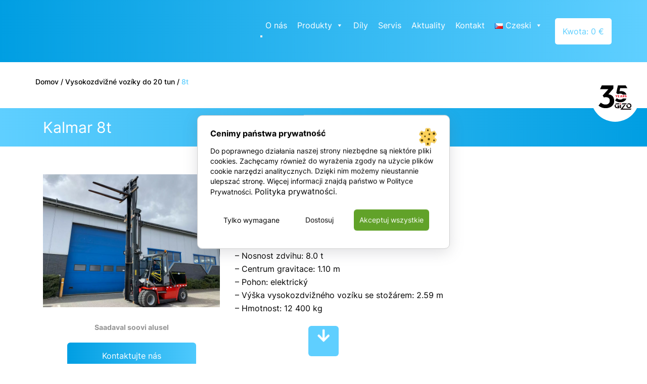

--- FILE ---
content_type: text/html; charset=utf-8
request_url: https://www.google.com/recaptcha/api2/anchor?ar=1&k=6Ldl_YkrAAAAAF79J1WG0NKXSI6fcBP4GmM77HrB&co=aHR0cHM6Ly9jei5saWZ0c3RvcmUucGw6NDQz&hl=en&v=7gg7H51Q-naNfhmCP3_R47ho&size=invisible&anchor-ms=20000&execute-ms=30000&cb=5dcwwjumyqns
body_size: 48227
content:
<!DOCTYPE HTML><html dir="ltr" lang="en"><head><meta http-equiv="Content-Type" content="text/html; charset=UTF-8">
<meta http-equiv="X-UA-Compatible" content="IE=edge">
<title>reCAPTCHA</title>
<style type="text/css">
/* cyrillic-ext */
@font-face {
  font-family: 'Roboto';
  font-style: normal;
  font-weight: 400;
  font-stretch: 100%;
  src: url(//fonts.gstatic.com/s/roboto/v48/KFO7CnqEu92Fr1ME7kSn66aGLdTylUAMa3GUBHMdazTgWw.woff2) format('woff2');
  unicode-range: U+0460-052F, U+1C80-1C8A, U+20B4, U+2DE0-2DFF, U+A640-A69F, U+FE2E-FE2F;
}
/* cyrillic */
@font-face {
  font-family: 'Roboto';
  font-style: normal;
  font-weight: 400;
  font-stretch: 100%;
  src: url(//fonts.gstatic.com/s/roboto/v48/KFO7CnqEu92Fr1ME7kSn66aGLdTylUAMa3iUBHMdazTgWw.woff2) format('woff2');
  unicode-range: U+0301, U+0400-045F, U+0490-0491, U+04B0-04B1, U+2116;
}
/* greek-ext */
@font-face {
  font-family: 'Roboto';
  font-style: normal;
  font-weight: 400;
  font-stretch: 100%;
  src: url(//fonts.gstatic.com/s/roboto/v48/KFO7CnqEu92Fr1ME7kSn66aGLdTylUAMa3CUBHMdazTgWw.woff2) format('woff2');
  unicode-range: U+1F00-1FFF;
}
/* greek */
@font-face {
  font-family: 'Roboto';
  font-style: normal;
  font-weight: 400;
  font-stretch: 100%;
  src: url(//fonts.gstatic.com/s/roboto/v48/KFO7CnqEu92Fr1ME7kSn66aGLdTylUAMa3-UBHMdazTgWw.woff2) format('woff2');
  unicode-range: U+0370-0377, U+037A-037F, U+0384-038A, U+038C, U+038E-03A1, U+03A3-03FF;
}
/* math */
@font-face {
  font-family: 'Roboto';
  font-style: normal;
  font-weight: 400;
  font-stretch: 100%;
  src: url(//fonts.gstatic.com/s/roboto/v48/KFO7CnqEu92Fr1ME7kSn66aGLdTylUAMawCUBHMdazTgWw.woff2) format('woff2');
  unicode-range: U+0302-0303, U+0305, U+0307-0308, U+0310, U+0312, U+0315, U+031A, U+0326-0327, U+032C, U+032F-0330, U+0332-0333, U+0338, U+033A, U+0346, U+034D, U+0391-03A1, U+03A3-03A9, U+03B1-03C9, U+03D1, U+03D5-03D6, U+03F0-03F1, U+03F4-03F5, U+2016-2017, U+2034-2038, U+203C, U+2040, U+2043, U+2047, U+2050, U+2057, U+205F, U+2070-2071, U+2074-208E, U+2090-209C, U+20D0-20DC, U+20E1, U+20E5-20EF, U+2100-2112, U+2114-2115, U+2117-2121, U+2123-214F, U+2190, U+2192, U+2194-21AE, U+21B0-21E5, U+21F1-21F2, U+21F4-2211, U+2213-2214, U+2216-22FF, U+2308-230B, U+2310, U+2319, U+231C-2321, U+2336-237A, U+237C, U+2395, U+239B-23B7, U+23D0, U+23DC-23E1, U+2474-2475, U+25AF, U+25B3, U+25B7, U+25BD, U+25C1, U+25CA, U+25CC, U+25FB, U+266D-266F, U+27C0-27FF, U+2900-2AFF, U+2B0E-2B11, U+2B30-2B4C, U+2BFE, U+3030, U+FF5B, U+FF5D, U+1D400-1D7FF, U+1EE00-1EEFF;
}
/* symbols */
@font-face {
  font-family: 'Roboto';
  font-style: normal;
  font-weight: 400;
  font-stretch: 100%;
  src: url(//fonts.gstatic.com/s/roboto/v48/KFO7CnqEu92Fr1ME7kSn66aGLdTylUAMaxKUBHMdazTgWw.woff2) format('woff2');
  unicode-range: U+0001-000C, U+000E-001F, U+007F-009F, U+20DD-20E0, U+20E2-20E4, U+2150-218F, U+2190, U+2192, U+2194-2199, U+21AF, U+21E6-21F0, U+21F3, U+2218-2219, U+2299, U+22C4-22C6, U+2300-243F, U+2440-244A, U+2460-24FF, U+25A0-27BF, U+2800-28FF, U+2921-2922, U+2981, U+29BF, U+29EB, U+2B00-2BFF, U+4DC0-4DFF, U+FFF9-FFFB, U+10140-1018E, U+10190-1019C, U+101A0, U+101D0-101FD, U+102E0-102FB, U+10E60-10E7E, U+1D2C0-1D2D3, U+1D2E0-1D37F, U+1F000-1F0FF, U+1F100-1F1AD, U+1F1E6-1F1FF, U+1F30D-1F30F, U+1F315, U+1F31C, U+1F31E, U+1F320-1F32C, U+1F336, U+1F378, U+1F37D, U+1F382, U+1F393-1F39F, U+1F3A7-1F3A8, U+1F3AC-1F3AF, U+1F3C2, U+1F3C4-1F3C6, U+1F3CA-1F3CE, U+1F3D4-1F3E0, U+1F3ED, U+1F3F1-1F3F3, U+1F3F5-1F3F7, U+1F408, U+1F415, U+1F41F, U+1F426, U+1F43F, U+1F441-1F442, U+1F444, U+1F446-1F449, U+1F44C-1F44E, U+1F453, U+1F46A, U+1F47D, U+1F4A3, U+1F4B0, U+1F4B3, U+1F4B9, U+1F4BB, U+1F4BF, U+1F4C8-1F4CB, U+1F4D6, U+1F4DA, U+1F4DF, U+1F4E3-1F4E6, U+1F4EA-1F4ED, U+1F4F7, U+1F4F9-1F4FB, U+1F4FD-1F4FE, U+1F503, U+1F507-1F50B, U+1F50D, U+1F512-1F513, U+1F53E-1F54A, U+1F54F-1F5FA, U+1F610, U+1F650-1F67F, U+1F687, U+1F68D, U+1F691, U+1F694, U+1F698, U+1F6AD, U+1F6B2, U+1F6B9-1F6BA, U+1F6BC, U+1F6C6-1F6CF, U+1F6D3-1F6D7, U+1F6E0-1F6EA, U+1F6F0-1F6F3, U+1F6F7-1F6FC, U+1F700-1F7FF, U+1F800-1F80B, U+1F810-1F847, U+1F850-1F859, U+1F860-1F887, U+1F890-1F8AD, U+1F8B0-1F8BB, U+1F8C0-1F8C1, U+1F900-1F90B, U+1F93B, U+1F946, U+1F984, U+1F996, U+1F9E9, U+1FA00-1FA6F, U+1FA70-1FA7C, U+1FA80-1FA89, U+1FA8F-1FAC6, U+1FACE-1FADC, U+1FADF-1FAE9, U+1FAF0-1FAF8, U+1FB00-1FBFF;
}
/* vietnamese */
@font-face {
  font-family: 'Roboto';
  font-style: normal;
  font-weight: 400;
  font-stretch: 100%;
  src: url(//fonts.gstatic.com/s/roboto/v48/KFO7CnqEu92Fr1ME7kSn66aGLdTylUAMa3OUBHMdazTgWw.woff2) format('woff2');
  unicode-range: U+0102-0103, U+0110-0111, U+0128-0129, U+0168-0169, U+01A0-01A1, U+01AF-01B0, U+0300-0301, U+0303-0304, U+0308-0309, U+0323, U+0329, U+1EA0-1EF9, U+20AB;
}
/* latin-ext */
@font-face {
  font-family: 'Roboto';
  font-style: normal;
  font-weight: 400;
  font-stretch: 100%;
  src: url(//fonts.gstatic.com/s/roboto/v48/KFO7CnqEu92Fr1ME7kSn66aGLdTylUAMa3KUBHMdazTgWw.woff2) format('woff2');
  unicode-range: U+0100-02BA, U+02BD-02C5, U+02C7-02CC, U+02CE-02D7, U+02DD-02FF, U+0304, U+0308, U+0329, U+1D00-1DBF, U+1E00-1E9F, U+1EF2-1EFF, U+2020, U+20A0-20AB, U+20AD-20C0, U+2113, U+2C60-2C7F, U+A720-A7FF;
}
/* latin */
@font-face {
  font-family: 'Roboto';
  font-style: normal;
  font-weight: 400;
  font-stretch: 100%;
  src: url(//fonts.gstatic.com/s/roboto/v48/KFO7CnqEu92Fr1ME7kSn66aGLdTylUAMa3yUBHMdazQ.woff2) format('woff2');
  unicode-range: U+0000-00FF, U+0131, U+0152-0153, U+02BB-02BC, U+02C6, U+02DA, U+02DC, U+0304, U+0308, U+0329, U+2000-206F, U+20AC, U+2122, U+2191, U+2193, U+2212, U+2215, U+FEFF, U+FFFD;
}
/* cyrillic-ext */
@font-face {
  font-family: 'Roboto';
  font-style: normal;
  font-weight: 500;
  font-stretch: 100%;
  src: url(//fonts.gstatic.com/s/roboto/v48/KFO7CnqEu92Fr1ME7kSn66aGLdTylUAMa3GUBHMdazTgWw.woff2) format('woff2');
  unicode-range: U+0460-052F, U+1C80-1C8A, U+20B4, U+2DE0-2DFF, U+A640-A69F, U+FE2E-FE2F;
}
/* cyrillic */
@font-face {
  font-family: 'Roboto';
  font-style: normal;
  font-weight: 500;
  font-stretch: 100%;
  src: url(//fonts.gstatic.com/s/roboto/v48/KFO7CnqEu92Fr1ME7kSn66aGLdTylUAMa3iUBHMdazTgWw.woff2) format('woff2');
  unicode-range: U+0301, U+0400-045F, U+0490-0491, U+04B0-04B1, U+2116;
}
/* greek-ext */
@font-face {
  font-family: 'Roboto';
  font-style: normal;
  font-weight: 500;
  font-stretch: 100%;
  src: url(//fonts.gstatic.com/s/roboto/v48/KFO7CnqEu92Fr1ME7kSn66aGLdTylUAMa3CUBHMdazTgWw.woff2) format('woff2');
  unicode-range: U+1F00-1FFF;
}
/* greek */
@font-face {
  font-family: 'Roboto';
  font-style: normal;
  font-weight: 500;
  font-stretch: 100%;
  src: url(//fonts.gstatic.com/s/roboto/v48/KFO7CnqEu92Fr1ME7kSn66aGLdTylUAMa3-UBHMdazTgWw.woff2) format('woff2');
  unicode-range: U+0370-0377, U+037A-037F, U+0384-038A, U+038C, U+038E-03A1, U+03A3-03FF;
}
/* math */
@font-face {
  font-family: 'Roboto';
  font-style: normal;
  font-weight: 500;
  font-stretch: 100%;
  src: url(//fonts.gstatic.com/s/roboto/v48/KFO7CnqEu92Fr1ME7kSn66aGLdTylUAMawCUBHMdazTgWw.woff2) format('woff2');
  unicode-range: U+0302-0303, U+0305, U+0307-0308, U+0310, U+0312, U+0315, U+031A, U+0326-0327, U+032C, U+032F-0330, U+0332-0333, U+0338, U+033A, U+0346, U+034D, U+0391-03A1, U+03A3-03A9, U+03B1-03C9, U+03D1, U+03D5-03D6, U+03F0-03F1, U+03F4-03F5, U+2016-2017, U+2034-2038, U+203C, U+2040, U+2043, U+2047, U+2050, U+2057, U+205F, U+2070-2071, U+2074-208E, U+2090-209C, U+20D0-20DC, U+20E1, U+20E5-20EF, U+2100-2112, U+2114-2115, U+2117-2121, U+2123-214F, U+2190, U+2192, U+2194-21AE, U+21B0-21E5, U+21F1-21F2, U+21F4-2211, U+2213-2214, U+2216-22FF, U+2308-230B, U+2310, U+2319, U+231C-2321, U+2336-237A, U+237C, U+2395, U+239B-23B7, U+23D0, U+23DC-23E1, U+2474-2475, U+25AF, U+25B3, U+25B7, U+25BD, U+25C1, U+25CA, U+25CC, U+25FB, U+266D-266F, U+27C0-27FF, U+2900-2AFF, U+2B0E-2B11, U+2B30-2B4C, U+2BFE, U+3030, U+FF5B, U+FF5D, U+1D400-1D7FF, U+1EE00-1EEFF;
}
/* symbols */
@font-face {
  font-family: 'Roboto';
  font-style: normal;
  font-weight: 500;
  font-stretch: 100%;
  src: url(//fonts.gstatic.com/s/roboto/v48/KFO7CnqEu92Fr1ME7kSn66aGLdTylUAMaxKUBHMdazTgWw.woff2) format('woff2');
  unicode-range: U+0001-000C, U+000E-001F, U+007F-009F, U+20DD-20E0, U+20E2-20E4, U+2150-218F, U+2190, U+2192, U+2194-2199, U+21AF, U+21E6-21F0, U+21F3, U+2218-2219, U+2299, U+22C4-22C6, U+2300-243F, U+2440-244A, U+2460-24FF, U+25A0-27BF, U+2800-28FF, U+2921-2922, U+2981, U+29BF, U+29EB, U+2B00-2BFF, U+4DC0-4DFF, U+FFF9-FFFB, U+10140-1018E, U+10190-1019C, U+101A0, U+101D0-101FD, U+102E0-102FB, U+10E60-10E7E, U+1D2C0-1D2D3, U+1D2E0-1D37F, U+1F000-1F0FF, U+1F100-1F1AD, U+1F1E6-1F1FF, U+1F30D-1F30F, U+1F315, U+1F31C, U+1F31E, U+1F320-1F32C, U+1F336, U+1F378, U+1F37D, U+1F382, U+1F393-1F39F, U+1F3A7-1F3A8, U+1F3AC-1F3AF, U+1F3C2, U+1F3C4-1F3C6, U+1F3CA-1F3CE, U+1F3D4-1F3E0, U+1F3ED, U+1F3F1-1F3F3, U+1F3F5-1F3F7, U+1F408, U+1F415, U+1F41F, U+1F426, U+1F43F, U+1F441-1F442, U+1F444, U+1F446-1F449, U+1F44C-1F44E, U+1F453, U+1F46A, U+1F47D, U+1F4A3, U+1F4B0, U+1F4B3, U+1F4B9, U+1F4BB, U+1F4BF, U+1F4C8-1F4CB, U+1F4D6, U+1F4DA, U+1F4DF, U+1F4E3-1F4E6, U+1F4EA-1F4ED, U+1F4F7, U+1F4F9-1F4FB, U+1F4FD-1F4FE, U+1F503, U+1F507-1F50B, U+1F50D, U+1F512-1F513, U+1F53E-1F54A, U+1F54F-1F5FA, U+1F610, U+1F650-1F67F, U+1F687, U+1F68D, U+1F691, U+1F694, U+1F698, U+1F6AD, U+1F6B2, U+1F6B9-1F6BA, U+1F6BC, U+1F6C6-1F6CF, U+1F6D3-1F6D7, U+1F6E0-1F6EA, U+1F6F0-1F6F3, U+1F6F7-1F6FC, U+1F700-1F7FF, U+1F800-1F80B, U+1F810-1F847, U+1F850-1F859, U+1F860-1F887, U+1F890-1F8AD, U+1F8B0-1F8BB, U+1F8C0-1F8C1, U+1F900-1F90B, U+1F93B, U+1F946, U+1F984, U+1F996, U+1F9E9, U+1FA00-1FA6F, U+1FA70-1FA7C, U+1FA80-1FA89, U+1FA8F-1FAC6, U+1FACE-1FADC, U+1FADF-1FAE9, U+1FAF0-1FAF8, U+1FB00-1FBFF;
}
/* vietnamese */
@font-face {
  font-family: 'Roboto';
  font-style: normal;
  font-weight: 500;
  font-stretch: 100%;
  src: url(//fonts.gstatic.com/s/roboto/v48/KFO7CnqEu92Fr1ME7kSn66aGLdTylUAMa3OUBHMdazTgWw.woff2) format('woff2');
  unicode-range: U+0102-0103, U+0110-0111, U+0128-0129, U+0168-0169, U+01A0-01A1, U+01AF-01B0, U+0300-0301, U+0303-0304, U+0308-0309, U+0323, U+0329, U+1EA0-1EF9, U+20AB;
}
/* latin-ext */
@font-face {
  font-family: 'Roboto';
  font-style: normal;
  font-weight: 500;
  font-stretch: 100%;
  src: url(//fonts.gstatic.com/s/roboto/v48/KFO7CnqEu92Fr1ME7kSn66aGLdTylUAMa3KUBHMdazTgWw.woff2) format('woff2');
  unicode-range: U+0100-02BA, U+02BD-02C5, U+02C7-02CC, U+02CE-02D7, U+02DD-02FF, U+0304, U+0308, U+0329, U+1D00-1DBF, U+1E00-1E9F, U+1EF2-1EFF, U+2020, U+20A0-20AB, U+20AD-20C0, U+2113, U+2C60-2C7F, U+A720-A7FF;
}
/* latin */
@font-face {
  font-family: 'Roboto';
  font-style: normal;
  font-weight: 500;
  font-stretch: 100%;
  src: url(//fonts.gstatic.com/s/roboto/v48/KFO7CnqEu92Fr1ME7kSn66aGLdTylUAMa3yUBHMdazQ.woff2) format('woff2');
  unicode-range: U+0000-00FF, U+0131, U+0152-0153, U+02BB-02BC, U+02C6, U+02DA, U+02DC, U+0304, U+0308, U+0329, U+2000-206F, U+20AC, U+2122, U+2191, U+2193, U+2212, U+2215, U+FEFF, U+FFFD;
}
/* cyrillic-ext */
@font-face {
  font-family: 'Roboto';
  font-style: normal;
  font-weight: 900;
  font-stretch: 100%;
  src: url(//fonts.gstatic.com/s/roboto/v48/KFO7CnqEu92Fr1ME7kSn66aGLdTylUAMa3GUBHMdazTgWw.woff2) format('woff2');
  unicode-range: U+0460-052F, U+1C80-1C8A, U+20B4, U+2DE0-2DFF, U+A640-A69F, U+FE2E-FE2F;
}
/* cyrillic */
@font-face {
  font-family: 'Roboto';
  font-style: normal;
  font-weight: 900;
  font-stretch: 100%;
  src: url(//fonts.gstatic.com/s/roboto/v48/KFO7CnqEu92Fr1ME7kSn66aGLdTylUAMa3iUBHMdazTgWw.woff2) format('woff2');
  unicode-range: U+0301, U+0400-045F, U+0490-0491, U+04B0-04B1, U+2116;
}
/* greek-ext */
@font-face {
  font-family: 'Roboto';
  font-style: normal;
  font-weight: 900;
  font-stretch: 100%;
  src: url(//fonts.gstatic.com/s/roboto/v48/KFO7CnqEu92Fr1ME7kSn66aGLdTylUAMa3CUBHMdazTgWw.woff2) format('woff2');
  unicode-range: U+1F00-1FFF;
}
/* greek */
@font-face {
  font-family: 'Roboto';
  font-style: normal;
  font-weight: 900;
  font-stretch: 100%;
  src: url(//fonts.gstatic.com/s/roboto/v48/KFO7CnqEu92Fr1ME7kSn66aGLdTylUAMa3-UBHMdazTgWw.woff2) format('woff2');
  unicode-range: U+0370-0377, U+037A-037F, U+0384-038A, U+038C, U+038E-03A1, U+03A3-03FF;
}
/* math */
@font-face {
  font-family: 'Roboto';
  font-style: normal;
  font-weight: 900;
  font-stretch: 100%;
  src: url(//fonts.gstatic.com/s/roboto/v48/KFO7CnqEu92Fr1ME7kSn66aGLdTylUAMawCUBHMdazTgWw.woff2) format('woff2');
  unicode-range: U+0302-0303, U+0305, U+0307-0308, U+0310, U+0312, U+0315, U+031A, U+0326-0327, U+032C, U+032F-0330, U+0332-0333, U+0338, U+033A, U+0346, U+034D, U+0391-03A1, U+03A3-03A9, U+03B1-03C9, U+03D1, U+03D5-03D6, U+03F0-03F1, U+03F4-03F5, U+2016-2017, U+2034-2038, U+203C, U+2040, U+2043, U+2047, U+2050, U+2057, U+205F, U+2070-2071, U+2074-208E, U+2090-209C, U+20D0-20DC, U+20E1, U+20E5-20EF, U+2100-2112, U+2114-2115, U+2117-2121, U+2123-214F, U+2190, U+2192, U+2194-21AE, U+21B0-21E5, U+21F1-21F2, U+21F4-2211, U+2213-2214, U+2216-22FF, U+2308-230B, U+2310, U+2319, U+231C-2321, U+2336-237A, U+237C, U+2395, U+239B-23B7, U+23D0, U+23DC-23E1, U+2474-2475, U+25AF, U+25B3, U+25B7, U+25BD, U+25C1, U+25CA, U+25CC, U+25FB, U+266D-266F, U+27C0-27FF, U+2900-2AFF, U+2B0E-2B11, U+2B30-2B4C, U+2BFE, U+3030, U+FF5B, U+FF5D, U+1D400-1D7FF, U+1EE00-1EEFF;
}
/* symbols */
@font-face {
  font-family: 'Roboto';
  font-style: normal;
  font-weight: 900;
  font-stretch: 100%;
  src: url(//fonts.gstatic.com/s/roboto/v48/KFO7CnqEu92Fr1ME7kSn66aGLdTylUAMaxKUBHMdazTgWw.woff2) format('woff2');
  unicode-range: U+0001-000C, U+000E-001F, U+007F-009F, U+20DD-20E0, U+20E2-20E4, U+2150-218F, U+2190, U+2192, U+2194-2199, U+21AF, U+21E6-21F0, U+21F3, U+2218-2219, U+2299, U+22C4-22C6, U+2300-243F, U+2440-244A, U+2460-24FF, U+25A0-27BF, U+2800-28FF, U+2921-2922, U+2981, U+29BF, U+29EB, U+2B00-2BFF, U+4DC0-4DFF, U+FFF9-FFFB, U+10140-1018E, U+10190-1019C, U+101A0, U+101D0-101FD, U+102E0-102FB, U+10E60-10E7E, U+1D2C0-1D2D3, U+1D2E0-1D37F, U+1F000-1F0FF, U+1F100-1F1AD, U+1F1E6-1F1FF, U+1F30D-1F30F, U+1F315, U+1F31C, U+1F31E, U+1F320-1F32C, U+1F336, U+1F378, U+1F37D, U+1F382, U+1F393-1F39F, U+1F3A7-1F3A8, U+1F3AC-1F3AF, U+1F3C2, U+1F3C4-1F3C6, U+1F3CA-1F3CE, U+1F3D4-1F3E0, U+1F3ED, U+1F3F1-1F3F3, U+1F3F5-1F3F7, U+1F408, U+1F415, U+1F41F, U+1F426, U+1F43F, U+1F441-1F442, U+1F444, U+1F446-1F449, U+1F44C-1F44E, U+1F453, U+1F46A, U+1F47D, U+1F4A3, U+1F4B0, U+1F4B3, U+1F4B9, U+1F4BB, U+1F4BF, U+1F4C8-1F4CB, U+1F4D6, U+1F4DA, U+1F4DF, U+1F4E3-1F4E6, U+1F4EA-1F4ED, U+1F4F7, U+1F4F9-1F4FB, U+1F4FD-1F4FE, U+1F503, U+1F507-1F50B, U+1F50D, U+1F512-1F513, U+1F53E-1F54A, U+1F54F-1F5FA, U+1F610, U+1F650-1F67F, U+1F687, U+1F68D, U+1F691, U+1F694, U+1F698, U+1F6AD, U+1F6B2, U+1F6B9-1F6BA, U+1F6BC, U+1F6C6-1F6CF, U+1F6D3-1F6D7, U+1F6E0-1F6EA, U+1F6F0-1F6F3, U+1F6F7-1F6FC, U+1F700-1F7FF, U+1F800-1F80B, U+1F810-1F847, U+1F850-1F859, U+1F860-1F887, U+1F890-1F8AD, U+1F8B0-1F8BB, U+1F8C0-1F8C1, U+1F900-1F90B, U+1F93B, U+1F946, U+1F984, U+1F996, U+1F9E9, U+1FA00-1FA6F, U+1FA70-1FA7C, U+1FA80-1FA89, U+1FA8F-1FAC6, U+1FACE-1FADC, U+1FADF-1FAE9, U+1FAF0-1FAF8, U+1FB00-1FBFF;
}
/* vietnamese */
@font-face {
  font-family: 'Roboto';
  font-style: normal;
  font-weight: 900;
  font-stretch: 100%;
  src: url(//fonts.gstatic.com/s/roboto/v48/KFO7CnqEu92Fr1ME7kSn66aGLdTylUAMa3OUBHMdazTgWw.woff2) format('woff2');
  unicode-range: U+0102-0103, U+0110-0111, U+0128-0129, U+0168-0169, U+01A0-01A1, U+01AF-01B0, U+0300-0301, U+0303-0304, U+0308-0309, U+0323, U+0329, U+1EA0-1EF9, U+20AB;
}
/* latin-ext */
@font-face {
  font-family: 'Roboto';
  font-style: normal;
  font-weight: 900;
  font-stretch: 100%;
  src: url(//fonts.gstatic.com/s/roboto/v48/KFO7CnqEu92Fr1ME7kSn66aGLdTylUAMa3KUBHMdazTgWw.woff2) format('woff2');
  unicode-range: U+0100-02BA, U+02BD-02C5, U+02C7-02CC, U+02CE-02D7, U+02DD-02FF, U+0304, U+0308, U+0329, U+1D00-1DBF, U+1E00-1E9F, U+1EF2-1EFF, U+2020, U+20A0-20AB, U+20AD-20C0, U+2113, U+2C60-2C7F, U+A720-A7FF;
}
/* latin */
@font-face {
  font-family: 'Roboto';
  font-style: normal;
  font-weight: 900;
  font-stretch: 100%;
  src: url(//fonts.gstatic.com/s/roboto/v48/KFO7CnqEu92Fr1ME7kSn66aGLdTylUAMa3yUBHMdazQ.woff2) format('woff2');
  unicode-range: U+0000-00FF, U+0131, U+0152-0153, U+02BB-02BC, U+02C6, U+02DA, U+02DC, U+0304, U+0308, U+0329, U+2000-206F, U+20AC, U+2122, U+2191, U+2193, U+2212, U+2215, U+FEFF, U+FFFD;
}

</style>
<link rel="stylesheet" type="text/css" href="https://www.gstatic.com/recaptcha/releases/7gg7H51Q-naNfhmCP3_R47ho/styles__ltr.css">
<script nonce="bWQG_GiwNJhcdH93Pv6O9g" type="text/javascript">window['__recaptcha_api'] = 'https://www.google.com/recaptcha/api2/';</script>
<script type="text/javascript" src="https://www.gstatic.com/recaptcha/releases/7gg7H51Q-naNfhmCP3_R47ho/recaptcha__en.js" nonce="bWQG_GiwNJhcdH93Pv6O9g">
      
    </script></head>
<body><div id="rc-anchor-alert" class="rc-anchor-alert"></div>
<input type="hidden" id="recaptcha-token" value="[base64]">
<script type="text/javascript" nonce="bWQG_GiwNJhcdH93Pv6O9g">
      recaptcha.anchor.Main.init("[\x22ainput\x22,[\x22bgdata\x22,\x22\x22,\[base64]/[base64]/[base64]/[base64]/cjw8ejpyPj4+eil9Y2F0Y2gobCl7dGhyb3cgbDt9fSxIPWZ1bmN0aW9uKHcsdCx6KXtpZih3PT0xOTR8fHc9PTIwOCl0LnZbd10/dC52W3ddLmNvbmNhdCh6KTp0LnZbd109b2Yoeix0KTtlbHNle2lmKHQuYkImJnchPTMxNylyZXR1cm47dz09NjZ8fHc9PTEyMnx8dz09NDcwfHx3PT00NHx8dz09NDE2fHx3PT0zOTd8fHc9PTQyMXx8dz09Njh8fHc9PTcwfHx3PT0xODQ/[base64]/[base64]/[base64]/bmV3IGRbVl0oSlswXSk6cD09Mj9uZXcgZFtWXShKWzBdLEpbMV0pOnA9PTM/bmV3IGRbVl0oSlswXSxKWzFdLEpbMl0pOnA9PTQ/[base64]/[base64]/[base64]/[base64]\x22,\[base64]\x22,\x22wrFgw5VJw6YOw4o8Mx3CihnDvncGw5TCugpCC8O8woEgwp5aCMKbw6zCqMOIPsK9wrrDuA3Cmh3CpjbDlsKBOyUuwplxWXIlwpTDono6IhvCk8KgK8KXNXbDlsOER8OKaMKmQ1TDvCXCrMOyZ0smWcOqc8KRwpfDoX/Ds1InwqrDhMOSfcOhw53CjFnDicODw5rDvsKALsOAwrvDoRR2w5ByI8KTw7PDmXdISW3DiCBNw6/CjsKpRsO1w5zDp8KACMK0w4pLTMOhY8K6IcK7MkYgwplZwqF+woRtwrPDhmREwrZRQV3Crkwzwo3DmsOUGQo1f3FISSLDhMOPwonDoj5Ow5MgHzFZAnBewok9W2MSIU0uGk/ChANDw6nDpx3Ct8Krw53CgkZ7LnQ4wpDDiFnCnsOrw6ZMw4Zdw7XDqcKKwoMvbBLCh8K3woE1woRnwp/CicKGw4rDiG9XezJaw6xVN0ohVCLDj8KuwrtSS3dGTmM/wq3Csl7Dt2zDoyDCuC/Dk8KdXjozw4vDug1Qw4XCi8OIKg/Dm8OHUcKxwpJnfMKyw7RFCB7DsH7DqWzDlEpiwrNhw7cUT8Kxw6kvwpBBIiJIw7XCphDDqEU/w59NZDnCk8KrciILwpkyW8OwdsO+wo3DiMKpZ01twrEBwq0qGcOZw4IOHMKhw4tgasKRwp1/d8OWwowFP8KyB8O/BMK5G8O1XcOyMRbCusKsw69uwr/DpDPCrXPChsKswqsHZVklLUfCk8O5wqrDiAzCuMK5fMKQFSscSsKOwqdAEMOawqkYTMOXwotfW8O8NMOqw4YGCcKJCcOgwr3CmX5Kw4YYX0HDqVPCm8K7wpvDkmYlEijDscOrwqo9w4XCnMOXw6jDq3LCiAs9FUc8D8O8wqRraMOjw7fClsKIbsKxDcKowo8zwp/DgWjCkcK3eHk/GAbDusK9F8OIwpvDl8KSZC/CtwXDsXxWw7LChsOOw4wXwrPCmG7Dq3LDoiVZR3A2E8KeaMO1VsOnw7cOwrEJCgrDrGcUw61vB2jDmsO9wpRlRsK3woc5WVtGwqFFw4Y6fsOWfRjDoH8sfMOpLhAZT8Kwwqgcw7/DuMOCWxTDmxzDkS7Cr8O5Mz/CrsOuw6vDnlXCnsOjwrzDmwtYw4jCrMOmMRFywqI8w54RHR/DgkxLMcOgwqh8wp/DmwV1woNrecORQMKawrjCkcKRwrPCg2sswqFrwrvCgMOHwrbDrW7DvsO2CMKlwprCsTJCFHciHi7CmcK1wolLw6pEwqE0GMKdLMKTwqLDuAXCnzwRw7xeL3/DqcKwwqtceEx3PcKFwpksZ8OXamV9w7AswoNhCxzCvsORw4/CjcOeKQxWw4TDkcKOwqLDsRLDnGLDi2/[base64]/CjMOkTcOGTQnCvsOvwq3CgMOWwo9Vw4HCsMOnwpfCjV9/wp13LyXDpcKtw6jDrcK2eS8uPmU+wowpRsKjwqVBPcO9wofDqcOawpbDiMKjw4drw5jDvsOYw45twrNCwqDCpw0qecKmelNIwpbDu8OUwpJ5w55Hw5TDjSYSbcKyEMO6FWk4EVdSJVUdRBHCszPCpg3DpcKgw6kvw5vDtMO/[base64]/YgAGT8O6ZyI0w5xmNsKMw77CkXRhIXXDrhTCgRouc8KMwrh0WRATSwPCssOqw4IqJMOxJcOQbUdMw4hHwpvCoRzCmMOHw7XDucKRw7PDlRY0wpDCj2Efwq/[base64]/I13CqMKcXQkCQMOQWkVmw4TCnEg5w7NsLF7DtcK6woTDrMOrw57DlcObfMOvw7fCvsKzZsOxw7fCsMKiwqfDvgUPG8OVw5PDt8OLw6d/GT4GM8OKw63CkEdBw5BVw63DsG54wrrDhGHCmcK5w7LDqcOqwrTCrMKpUsOmCMKvX8Oiw7llwpd0w4l/w7vCksKZw6cDYsKkaTTCvwDCqAPCrsOBwpLCqWjCpcK0TzBWWC/[base64]/DgMOuwot0w4h1QcOZwpsnwoXCogBpHsORw6DCtSEmwrfChsKFQghYw7hXwr3CvsKJwrAfOMK0w6odwrjDtMOhCcKQO8OMw5MQIhvCq8Ovwox1IBXDmVLCriMzw5rCh2AJwqfCl8ODO8OWDhASw5vDj8OwOGvDr8O9BD7DlRLDjh/DqDoNbMO6M8KkbsOWw6JOw7FMwpzDgsKewqHCpj/CisOuwqQPw7rDh0fDqlFPN0stGyHChsOZwoMYAcOkwohRw7FTwoIGLcKmw67CksOJMBFxBcOswq5Cw47CrzZbPcO7VDvCmcOyNsK2IMKGw5RSw71XXcObYsK6E8OLwp/DtcKhw5bCm8OsDB/Ct8OGwpYOw4TDr1d9wp1cwpbDolsuwp7CpnhTwoPDscKPHVshPsKFwrl1ZW3CqQrDucKHwodgw4rCtHzCscOMw6AVJAEBwrNYw77CmcKpdMKewqbDksK7w780w5DCusOawpQ8cMO+wqUKw4/CqwwmESE2w6HDlmQFw5XCicK1DMOGwpNiKMOPaMOGwrQpwr3DnsOMw6jDjjjDqRbDtjbDsjHCg8KVCBbCrMKZw59xe0nDiTDCgVXDqDbDiBoawq/CpcO7CnIfwoMKw4rDk8ONwrAVEcKFc8Knw4EUwq9EWcKmw4/CpsOsw6ZvU8OZYkXClh/DjsOBW3TDlhB1D8OZwqMAw4nCmMKrOSnCugEkJsKEBsKqCkEWwqIqWsOwF8OEVcO5wq90w6JTbsOLw5YlOgpSwqtFQMKmwqRFw6dxw47Dt190IcOawpoaw4QtwrzCmsORwpzDhcO/Q8KVTxABw4ttfsOSworDsALCjsKhwrbCn8KVNgfDiCbCrMKGVMOlFgg8JWpKw7LDqMOrwqBawrVSwqtMw7Jvf0Z5QzQZwpXDvHpbG8OowqDClcKddibDt8KAfGQIwpprAsOXwrrDj8Oew651PHwdwqhfYMKRJ2vDnsKDwqc6w4zDtMOFAsK5NMOHSMOKDMKbw73DvcK/[base64]/CvT3DkTAjFsO2RDnCtyvCnsOhR8OVwoDDo3kwNcOCIcKgwoIKwqjDu27DhTYGw63Dt8KmXcO+O8ONw4xcw6ZoVcOHEyxkwowbNBjCm8K8wqR+QsOWwr7Dlx1xIMOXw67Dm8Onw6bCmUsQZcOLEsKZwqg/GmMbw4QVwoPDi8KywrQDVC3DnDbDjcKFwpJ+wrpFwoTCjSBYIMOobAkww7jDtVrCp8Obw75Pwp7ChMOGJWd1NMOawp/DksK1OsKfw5FDw4A1w7dLLcOOw43CgsOMw5bCssOrwqAiIsOfMnrCvg9swpkaw4JWI8KmBT1nPibCs8KZZSt5PDhSwoANw5/CphTCukJgwrciGcOWRsOmwrMXUsOANkEYwq3CtMKGWsOewo3DgE1URMKIw4bDlMK0e3XDs8OWWMKDw7/DgsKbe8O/TMKFwqzDqV85w6gPwrHDoEFHfcKhTDRIwqnCtQvChcOrf8OzZcOOw4vDjcO7FsO0wr3DksO4w5JodEdTwoXCi8K7w7cWa8OYbMKbwoRZdMK9wppqw7jCkcOCVsO/w5nDpMK1In7DpDHDqMKFw4PCs8KpcF5/NMO1fcOkwrAGw5AwEloXMDBVwojCpQjCmcKnZlLDkW/DgWUKZkPDpzAjDcKzWMO7Iz7CrknDnsO7wpZ7wrdQAgbCi8Ouw4IdIiHCoCnDuGtcNcOfw57Dszhqw5XCqsOMMnEnw6XCjcKmQ0vCqDE7w6dOKMKHdsOEwpHDgX/DvcOxwr3Ci8KZw6FrVsOOw43CrwsWw6/[base64]/F8O6w77DjMOycMO9w74pfcOtwp01w55Awq/CmsKPMsKTwq/DvMKwAMO9w7HDicKow5jDtG3DjChlwq9nD8KewofCsMKze8KYw6HDnMOkDzAVw43DlsKOJcKHY8OTwpktVMOhMcONw45qQ8OFQwpgw4HCr8O4CjJqCsKswpfDvCdoUy7CpsORAcORSlcdBFHDj8KqWhhBYR4+CsKnVXDDg8O6DcKAM8Odw6LCo8OBcWPCp0B1wq/DgcOdwrbCq8OwHRLDu3DDicOewoA1Px7DjsOew6jCgcK/JMKuw4IrGHbDvGZlUEjDjMOGVUHDgkTDmllqw6BgB2TClFo7w7rDkQotwqHCr8O6w4LCuh/DnsKVw4JbwrXDjsKrw7YVwpFEwoDDuUvDhMKYBlgeacKLHFIQGsOSwrrCncObw4zDmsKvw43CnsKnfELDvcOJwqfCp8OoJVUuwoVdOj4AC8OvDMKdZcKJwrgLw5lDMU0Gw5HDqQxRw5cJwrbCuAg6w4jCucK0wo/DuzltS39ZXDDDiMOHKh1AwrYnQMKUw559CsKUNsKewrHCpwPDk8OTw7vDtgl7woDDgx/Co8KoR8Krw5vCkB54w4ZjQ8OVw4tPGnbCp05MdsOIwo3DhcOrw5LCtwlzwqU+PjDDiBPCqEjDnsOQJic/w6HDtMOcw4rDp8KRwrPDlcK2JDTCvcOQw5fCq3ZQw6XChHzDkcKzccKywpTCt8KHRxvDmkXCgsKcAMKxwqPCqGxnw73CvsOjwr10HsKQJ2rCnMKBQmxfw6vCkilmRsO7wp9eP8K/[base64]/CrgPDkBxiwqEyw5zCtFU9YxkEwrfCn8KuM8KRIyTCgXrDi8KkwrrDkERAbsK2WC/DlwjCi8Kuwq1kbmzDrsKVUkcjHVXDucOcwqxQw5XDlMOJwrLCrMOXwonDvzTCvWU+Gl9lwq/Cq8OyUBPCnMOhwq15w4TDj8OdwqXDkcOnw5DCm8K0wpvCqcKjS8OabcK7w4/CsVtXwq3CngkGJcOgBANlCsKhw5EPwrFGw5jCocO6EXolw6wOWcKKwqtyw5zDsmLCi2bDs0ktwrnCgl1Zw71LE2fCglfDn8ODZ8KfZBUufsKKRMOyMn3DnhDCv8OVVSTDscOZwozClThNfMOWZcO3wrU9JMOcw5/Cok5sw4zCp8OTNgTDsw3CosK1w6DDuDvDpUMPfMKSCwDDjF/CtcOJw7shYMKGTgQ4R8K+wrPCmSjDmsKTCMOAwrXDlsK8woEfcBrCgm3Cpigww5p7wo3ClsKow6DCusKrw6bDuQVzccKFeUh1S0rDvic1wprDpl7DsGzChsOgwoZHw6soEsKQXcOEYsO7wqpheCrCjcKyw6lvG8O1dz7DqcK9wqDDusK1URTCgGczfsO0wrrCqgbCvi/[base64]/DvTxDVArChmXChBMiwodIwp3DsMKxw63CrmDDgsKew5rCjMOcw6F/JsO6L8OYHhhONGIobMKXw610wrpSwoUgw6IcwqtFw6Iyw6/DvsOBDwlmwp52byDDgcKXXcKuw7TCtcKyE8OOOQnDgDfCpsKqZyfDg8OnwpvChsKwPMKAWMKqNMKybTLDicKwck4NwpVRFsOaw4ofw5nDqsKLLktAw71lU8KAe8K8DGXDrm7DocOzOsObU8O3acKASyJfw40twpkDw6JZcMOtw7fCtVnDpsO/woDCicKgw67DiMKEw43CusKjw7fCmU4yVmkRLsKrwr4fTU7CrwbCvzLCk8KXPMKmw4MGIMKpLsKJDsKWcj41IMKSBAxGPTrCsx3DlgRhBsOnw6HDlsOxw68eCFDDjV0nwqXChBPCngNAwqHDgMKdAQXDhmrCqsOCdWXDiHvDrsOfDsO8GMKpw7HCvcK2wq0bw4/CpMOSdHvClz3CgGnCi1Raw5fDnEIpY3UVKcOOfsKrw7nDsMKDAcOAw49FD8Osw6LCg8K4w5HDvMOjwpHDtRfDnzHDsnM8Ng3Dk2jCqQrCgsKmNMKUXxYEDnDCnMOlOHjDtcKkw5XDicO5RxJqwr/DrSDCtcK9w6xJw6MtBsK9EcKWT8K2Nw7DpmPCr8KpH0hjwrRvwp9/[base64]/DjRLDhX4DwppnSsKAAmrDuBZBYHBOGsKTwrrCqE1Ow4XCsMK4w5TDrFdKMHsfw4rDl23CgHUgAgRvZ8K3w51HKcKxw7TChzYYasKTwobCocKec8OIXcOHwp4YYsOtAks3bsOpwr/CqcK6wrZNw7c6bUnDqgrDj8KLwrHDrcOBaTUmYngjLFPCh2PDlC7DtChjwpHClEnCqS/CgsK2w7Yawr4uKH0HHMKBw67DlTtSwpDChAB6wqnCm2MBw4AUw7Fow7EMwpLCmMOAPMOCwrdCQV5vw4/DnlLCscK2ClpgwpfCpjoXAMKmJCVjEjpDbcOkwrzDqMOVdcK4wrvCmz/[base64]/[base64]/a8KvwqVBAkJ2wqjDiMKFw5kNwozDr8OMITbCvVPDqXLDm8OwbcKaw6BTw5piwrtbw78Nw6o/w5jDg8OxeMOAwo/Cn8KyVcK4FMK8D8KhVsObwpHCgy8fw4ISw4A5wqPDp1LDmW/Cow/DvkXDkA/[base64]/Ch2YNVsKgw616w65/HhETw5rDrsKrZ8O5csK/wp13wrbCu0DDgMK8YhTDkR7CtsOQw7FwFRbDtmFhwr4kw4UwMkLDgsOOw5hmL1DCtMKlUQ7Dtl4VwqLComLCrmjDikwjw6TDl0rDpQdTL2ZMw77CryfClsK/XCFLMcOgLVbCqcOhw4DDtBzDnsKvUUdew6xgwrV+fwrCmAjDvcOKw54lw4fCrkrDjlskwrHDh1pYMn1jwoIJwpjCs8K2wrYEwoRabcKNKUxHfiRmRE/CrcKHwqMZwp8lw5TDmMO6HsKlccKKGEDCq3bDscOIYR4MCGJUw5hbGmbDtMKXXMKrw7LDmlTClsKOworDjsKPwovDpiHChMO1W1zDmMOfwoHDoMKjwqvDlsO1P1TCk3HDjsORw5jCkcOVHcK3w5/DtUwfIgIDZcOodRBBHcOtKcO8NUZSwqbCkMKhXMKtexkNw4fDvBAWwrlHWcKQwqrCmS5ywrw/U8KKwqTCqcKfw6HCiMKcUcK2bTUXF3LDu8Kow7wEwoswVgIOwrnCt1DDlMOtw4rCssOgw7vCpcOAwr1TUcOeUlzCr3DDscKEwo47H8O8OlDCinTDocOdw67Cj8OeRjnClsK/JBzCpzQndcOTw6nDicKOw5IoE1VNdmfCr8KBw4JjdMKgEUvDosO4ZXjCj8KqwqJ2TsOaOMKOJcOdKMKVwqscwpfDviRYwq1Zw7/DjkhLwp3CqEBCwo7CsWFcCMKLw6pxw7fDlRLCvkIVwqbCp8O7w6jCv8OZw5wHAyhkAUXCtDQKdcOkRSHDtcOZS3RTacOGw7o6SwNjVcO+w6TCrD3CuMO4FcOFUMO+YsOhwodgOgU0DHktbCA0wpfDrWZwPHhYwr9ewpIfwp3DniVTEwoRdz/CksKaw4NBYzsfNMOswo/DoSbDscOlC2/DhWNYEglowqLCujo9wosjf0LCqsO8wrvCgk/ChiHDoyQBw7DDvsK9w4Ibw7hYPm/Dp8KBw5vDjcOcdsODHMOxwoZPwoY2XF7DvMKEwpPClyU5fmrCg8O1XcKxwqRWwqHCqUVIEsOXYMOpb1HCnG5aFn3DhlXDuMK5wrkea8OjHsKdw5JvPMKCIcK9w5zCsnjDksOww6ozP8OddDIWCsOLw6XCpcOPw6jCnEF4w7h/w5fCr10COB5Uw6XCvn/Dt38TUjokKDVcw6fDnlxDUgRUeMO7w64MwrvDlsOkU8OGw6JeJsKeAMKFLFhqw6TDqgzDrMK4wovCg2/[base64]/w5vDoTgZCAzCuEZYwoXCusOHw4I3OMOawpHDsWYvOcKzGm7DjHrCnWIOwpjCnsKQMBRfw6TDijLCosOjMsKfw4YRw6Ucw5NfbMO/AMK6w5vDnMKXMgwuw43ChsKnw7gUU8OKw7TClg3CqsOzw4g3w47DicK+wqzCl8Kiw6DCmsKXw49Tw7bCqsOJM34aR8Ojwr/Dq8Osw4o4Iwswwo1UaW/CmnfDg8O4w5fDsMKtdMKPaQ7DmX4IwpU+w7MEwoTCiGbDlcOxeW/DnkPDvcKnwqLDqgfCkGDCq8O4w7xfNhfCl3Izwqldw4lRw7N5AMOlJzhSw5nCosKAw7DCsjvDkx3Cv2XCq2PCugZ0ZMOIAgVCDMKqwpvDogURw5bCogDDi8KIK8K6N0PDnMK3w6TCmgDDiQcrw7/ClR4vVkhPwoFzEsOwPcKAw6jCnGjCrmvCrcKKSMKXPT99YzQzw6fDn8K7w63ChkJAZjfDmwN4PcOJaUN+fxvDuRzDiTkXwpU/wooNXsKYwpBQw6YhwptbcMOgc2EsGRfCnX/CljYVew0+QTrDjcKtw78Zw6XDpcOqw49bwofCtsK3MjlewojCuxXCt1BjacKTUsK6wprCosKswqbCtMObfU/[base64]/CmMOnVsKJwrjCkMK5CsOKJ8O6A3fDt8KbaSnDksK3HMKGc0PDssKnb8OKw4sIVMKbw7XDtHhbwpcSWBkkw4bDsE/[base64]/DmB0qw6szw5DDrsOZd8OGZcKhwr0qw6zCssK3PMKbUsKqEMKCMEZ5wofCrcK+chzCgmLDrMODc2gFeBgxLybDn8OWFsOGw7lUNMKfw6JBADjCkg3Co1bCo0PCscOwfDnDssOiPcKSw74CZ8K2IDXCmMKbNgcbQsKiHQxUw5d0csKQZ2/DvsOswq3DnDNqXcKNd04kwoY7w43Ck8O+JMKfR8OJw4xdwpHDpsK3w47Dl1hKKsOYwqVowr/DhxsIw43DjSDCnsKawpwmwrPDhg/[base64]/wrMtw75nwoLDtQ81VAnCikcDNsKXP8KTwp7DvDPCsR/CiR0Re8KGwqN9CB7CmMO0woXChA/Dk8OuwpTDpEdVXS3DgBLCgcKvw6J3wpLCqWlfw6rDv0gpw4DDphQxLMK/RsKlPMK4w4xVw7fDtsKLMmPDqwTDkjXDjW7DmGrDoUvDoSHCicKtIMKsOcKnHsKfBgLClH9lwo3CnG4wK0MacD/[base64]/w7PCksKMXCDCucKTWsOnRMOjZ8OrdsKaK8OnwrHCnxQdwrdnY8OQFMKYw6V5w7F2ZMK5YsKGesOXBMKEw74AO1rDq37CrsK8w7rDs8OvYcO6w57Dp8KOwqMkE8KrdMOnwrchwqZBw4ZzwoBFwqDCqMOcw6TDlU5cRsK2AMK6w59uwo/Cv8Kiw7AiVD99w6HDpwJdXQLCnkMjDcKgw4duwpDCoTJTwqDDhSfDmcO6wqzDjcOxw6XCsMOswoJmUsKFGnzDtcOiA8OqY8Kawpxaw4XDsFB9wq7DoXVjw4fDr3NmID7DvWHClsKiwpTDg8OOw51BMi5mw67CpsKfb8KVw5tnw6fCs8Ouw6DDvMKDM8Oew47CuV0/w7khRQEdw480fcO+RjsDw60lw77Ckm0VwqfCt8KkQgcYdT3DoDXCq8Obw6/CgcKOwpMWC0Bjw5PDpzXCscOVe21Ew57Cv8K1wqZCOnwHwr/Dn0jCtcONwpUNWcOocsKAwp3CskTCtsOQw5pWwpcxXMOSwoJNEMKcwp/CqMOmwobCuG/ChsKFwoBLw7BCwqtNJ8OIw7JWw67CsQBUWkjDvcOQw4cqeDUGwofDgRzCgMK5wocqw6PDizPDsSlZYWfDs1bDuEUJPF/DsC/CjMK1wpvCg8KXw4UmXcOCd8K9w5XDnQrCunnCpCPDrjfDpUnCtcOcw5tNwqF0w6ZePD7CkMOowprDusKow4fClH/[base64]/Dm8Odw7zDqsKGwq8LesOBw4cDbMO6w7XDtcKiwqFpT8KWwqx3wqDClS3ChcK7wqILOcKbfWVGwqLDncK7HsKzPXx3RcKzw4p/[base64]/[base64]/[base64]/CnsKLXcKGwo9mfE8lwoUPwqHDiVcHwo3CmAdbZiHDmyDDmjzCmsKjFcO5wpoJbwDCqTrDrQ3CrCnDpH9jw7cWwqYUwoLDkxPDugPDqsOjPm/DkVDDq8KPfMKxEgIJMGjDoSorwq3DosOnw5fClMOAw6fDrQfCiDHCkWDDiWTDvMKOWMOGwqQewrBibD9Fwq7ClE9jw7ohAH0/w65FCMOWISDCiw1+wqMoOcKaIcKtw6cEw4vDkMKrJcKvPsKDMHk+wqzClcK5TwZjd8Kcw7IUw6HCvj3DoEnDscKAwogOUTE2TUccwolew6IGw6l0w5JOd0MxOXbCpQk6wohNwoV3w7LCu8OYw6rCuwDDvMKjMB7CmzXDlcK/wq9KwqoMYxLCiMOmGi9dbUR4KhTCnkNMw4/DoMODfcO8bsK8eQoEw6kGwpHDjcO8wrZSEMOgwph+VcOAwpU4w6ESPBMEw5LCksOOw63CvcKGVMKtw5I1wqPDksOzwpFDwq8cwqbDh3s/TkHDpMK0XcKjw4V5bsO9cMKzJBHDvMOkd2EGwoTCmMKPesO+TUPDokzCtsKRVMOkQcKPfMKxwrIEw5fCkmp4w5xkT8Khw73Dm8OrLAggw5bCssOldsKLTkA+wrpvdcOfwo5PAMKrAsOnwr8Rw4bCl3weA8OvBMK4EmvDq8OPV8Oww4XCtko/P39YLB43HCMew6LDswV0c8Oxw6fDvsOkw6/DgMOwS8OswofDr8OGw7jDnR19a8OfThzDkcOvw5Emw5rDlsOUOMKYVxPDtx/CuEkww6XCq8K7wqNNE2N5DMKHMnrCj8OQwp7DoVJvccOpXgLDkS52w63CmMOHaQLCvGFow6HCtADDii5OflfCskhwAjsxbsKvw4XDm2rDjMKUWDk1wo5fw4HDpmcrNsK4EgfDkiodw7TCkFcFT8ORw4TCjCBSexjCmcKESh1UfiHCnD5UwoF/woktWn1jw6YBAMOnd8KtHwkeEnlzw4rCuMKFbXHDvH1ZFCHCnT0/SsKqEsOEw5UxQXJQw6I7w5nCqxzCoMKZwoRaYjrDm8KaCy3CiCEEwoZUVmY1Kix1w7PDtsOhw7vDmcKxw4LDsgbCgkxQRsOfwpFdFsKKIBrDom53wofCnsKpwqnDpMOWw7zDriTCuivDl8O8w4Z0wq7CgsKocCBzM8Klw5zDpi/Dsh7Cr0PCqsKcZE9IGk0oemF8w6cnw4BdwofClcKRwog0w6zCjUnDlmLCqChrA8KaEg1ZAsKPEcOswobDn8Kdb2t3w6LCo8K3wrFHw4/DicKbUEHDssKCMzTDgm1iwqwTSsKFQ2R6w6IIwpEMwpzDmRHCo1ZSw4DDhsOvw7UMfMKbwqPCh8Ocw6XDsknCqX9OTT7CjcOdTBcewrpdwrZ8w73DuAlfZsONeWYDTVnCucKtwpbDkXNmwr0HAWMGKhRgw6tSJxQWw7hQw6o2fxhmw67Cg8O/w6/CrMKSw5Y3PMOJw7jDh8OGHEDDskHChMOiI8OmQsOWw4DDjcKuYTt9MgzCtw8OT8OFVcKANGsBWDZNwrhNw7jCucKwQ2UUO8OBw7fDpMOMEMKnwrzDrMKrRxnCl1snw5AwWg1nw7hUwqHDg8KnJcOlSxkyNsKRwr4eOGl1fz/DhMOawpUDwpPDhQXDggMffWZNwrdHwrbDqsOWwqwbwrDCm07ChMO4LsOCw5TDmMOtUwnDpTHDs8Opwq4FRw8/w6AFwr1Zw7PCulTDlCELCcOebSBywqbCnT7Dg8OaBcKdUcOxAsKMwojCkMKMw6I6CStcwpDDi8Oiw6zCjMK8w4h1P8KjU8OSwqx+wq3DnyLCpMKRw47DnUfDiAMkOxHDvcOPw6Anw5nCnnXDl8OXUcKxOcKAw7rDl8ODw5ZUwrbCnA7Dq8K+w7rCijPCh8O2MsK/DcOGVEvCocOES8OvC2xcw7BYw7PDj3vDq8O0w5ZSwoQ4V19Ow4HDncKrw6rDiMOkw4LDtcKJw4pmwqNHF8OTVcObw5/Dr8KJw5HDssKiwrEhw4bDnBFwb0sBfsO0wqQ/w47Doy/DoF/DvsKBwrXDqSzDucOiw4RLw5XCgGzDmzoJw5QOHMKDU8KxeG/DjMKGwrg0C8KAUgsacMKYwohOw57CjFbDg8Okw6lgAEM4woMaSHFuw4B/e8OUDkbDrcKJQULCsMKVLcKxEgfClCXCqcK/w5rDl8KaSQ5zw5VTwrt7JB9yKsOdDMKgwrLCh8O0H0DDvsOpwpIpwq85w5JbwrfCu8KvccOOwoDDq2nDnE/[base64]/DocKJw59nFcO1Q8KNA8KDLz7DjMOyZ8OhS8OrZsKzwrvCj8O+elFIwp/CtMOhCE/CjcOVG8KgO8OmwrdgwrVifMKRw4HDicORY8KlQnPDgxrCvMOyw6gDwplSw79Nw63Cjk/Dr23CixPCuBDDocKOXsOLw73Dt8Ozwp3DksKCwq3Dn1wME8OKQWHDmAY/w7fCiENqwqZ6NQ/[base64]/CvA7DuMKYZsOhcMO7CMO/w7ZdAsKrTh89X3bDgDzDlMKAw5hiDH7DrCNPeBRjez00F8OEwr7Cm8OZUcOrS2V3M2jCrMOLQcOwBcOGwpNfRsOUwoM5HsK8wrwTNkElKnZUMFxnFcO7CX/[base64]/DkMO1w4IFworDkcKnwpsIw7srw4rCkAXDlsKsXELDkVfCmTQJw5fDt8ODw65rUcO+w6zCi1BhwqTCnsKqw4I6wpnDsThbMsOPHi3DnMKjJsOzw54Fw4IvPHHDucKJfDzDsHluwo9tVsOLwqPCoAbDicOpwolSw5jDjBQTwpcUwqzCpCvDvQHDvMKnw7zDuifDiMKPwq/Cl8OvwrhCw6HDigViUWxsw7pDfcO5P8KJMsOLw6NIUHLDuFjDvQ/Dm8KzBnnCssKkwqDCoQMIw4PCsMK3RXTCqyVRZcOUOzHCgwxLFgtldsOEKUdkQm3DhRTDo0nDn8OQw7vDicKhO8OIJ07CssKmRmcLBMKjwo1fIDfDjyJqUcK0w5XCosOCQ8KLw53Ds03Cp8Oiw4gYwpnDoTXDjcOsw6hRwrsXwonDj8KYNcK1w6dDwoHDk1bDrDxmw6/DnBvDpxTDocOdPcORYsOvW0FkwrtUwo8YwovDriVGaC8nwpk2M8KrPT00wq3Cmz0yFB/Dr8OoccOGw4hjw5TCj8ODTcOxw7bCq8KKUgfDt8KcQMOZwqTDu35gw44/w7LDjMKgO18Jwp/[base64]/[base64]/CuCjCqcKCeg7CqAd1DxrDpMKwe3M/Vw3DkcOddic4UcKiw5sRAcOPw7XCi0rDtEp/w5tZE0JHw4wHBGXDq0fDpzfDsMOnwrfDgAcWDWDCg0Zvw5bCv8KUQ1p0FRPDjz9TLMOowpPCqkrCti/CqsOnwpbDk2DCjGTCgsO1w53DpsK8G8Otw7ttLmwiA27Ck3zCuUVfw4HDisOPWToUOcO0wqzDqWXCnCA1wrLDjylfeMKFD3XDmjbDlMKyPsOYAT/[base64]/ChjJzwo7DpcKZw61qQl07w7TDn0bDoxl5wrjDjxrDtG8BwpDDgwPDkG4Mw5/CpyrDncOoccOsWcKhw7fDrxjCpcOxfMOVSGhiwrXDtE7CiMKvwq7Dq8OdYsOQwpbDslxKMcK7w6PDuMKddcO4w6HCscOnGsKRwqtYw6R5ShRIRsONOsKOwodpwqMUwpB8bTpOAETDoh/DncKJwoQuwq0vwpPDvjt9CmnCl35+PsOuPUh1HsKOEMKJwrvCtcOyw73Dl3EOTMKXwqDDv8OteyPCtyMQwq7CpsOLBcKuDVF9w7rDnzkwdA4HwrIFw4MfFsO6N8KAXBDDlcKBWFDDmsOTHlzDsMOmMiJ/NjlRfMKhwr4ITypowopOUgvDlW8sCgVcSFc9UBTDj8OewonCqsOrQsO/J0vCmijDi8K5fcOvw5/DghpZNDQFw57DnsOedmHDmcKTwqx+TsOYw5cZwo7CjybDj8O9eC51LGwHWcKZZFQNw4rCkQXDr2rCjETCgcKew6PDnFh4UB4fwofDgG1fwplzw6sSBMOeZyPDl8KXe8OJwrQQTcODw7/[base64]/[base64]/[base64]/DrsK5V3LCisKHw5NBDFpsSR0EAwbDn8OTw4bCtlrCnMOmTcOnwoArwpdsfcOzwpt2wr7CocKfE8KDw79hwpZkQMKJP8OGw7IHacK0HcO/wrF/[base64]/w67DqAPCiztKIG3Cvx1/c8KNMcOZw4PDtk0UwpQuRsOrw4zCk8K8GsOow7LDs8KPw4pvw5kLWMKswpnDmMKMRzdmacORRsOEecOfwqVuH1kAwpUaw7kmcCguGgbDlBRKIcKFO3EicW0Xw5ENLcOKwp3Ch8OmIkQFw5NLecKoOMORwqB9SV/[base64]/Di0vDnMK9wrjDlcOpHsODLcOnwqhLT2ofJsKYw5bCgcKMZcOVFnh0AMOAw7N+w5LDojhOwpvDrcO1woQuw6Qlw7HDrSPDqHzCpEnCg8KzY8KweCxIwoHCjHDDkT0KVBjCsgjCocK/wrjDvcOMHH9+wojCmsK8MHHDicOlw5Fdwox/VcKdcsOKOcKFw5AOTsO7w7VFw6nDvFl1LixoKcODw41fGMO4bhQAEX8LXMKTb8OVw6syw746wpN5UsOQFMKyGMOCVWHCpg1hw6YYw4zClMKySxANVMKpwrY6CR/DtFbCig7DtiJucCnClAkqW8KgC8KHRRHCtsKBwo3Cu0/[base64]/[base64]/UMKmw70sw5XDqsK7MMOLw7zCgj3CnAnDuS46wo52eMOowrfDu8KUw4vDrRrCqSg8OMKIfR1dw7/DrMKrUcKcw4Zqw49ywo7DjEjDjsOeG8OZTVhAwo1aw4QLa34nwq9xw5TCtzUWw5F9UsOMwpfDjcOZwpxJSMOnax5Ow5wOWcOowpDDqyDCqz4oN14aw6d6wpnCusK8w4/CtcOJw6PDrMKMdMOLw6LDv0M+ZsKSVMKdwqpyw5LDgcOlfVrDoMOXHSPCj8OPTcOFGjlBw4PCiF7Dq1TDvcOnw7vDj8KiSXx4EMOBw6Bqd1d7wpzDmRoRaMK3w7fCvsK3EHrDqzJ4ahzCgRnDr8KmwpLCuj3CssKPw4/CkFbCkyDDimUoZ8OEFWYiNVzDjgdwR3AewpfCs8O+KFFAaCXCgsO8wpwPKxoBVCXCgsOYwo/DgsKtw4bCsirDr8OUw5vCuxJ/[base64]/CgCw/KXDDuw7DjRHCkAfDnBcmRBxjDV7DlA0sD3skw5NbbMOhdAseXW3Dl0B/wpdUWMOYW8OaRlBaaMOBw5rChH5xasK9V8OSScOmw7g9wqd3w4nCnV4qw4Z/w5zDsB/Dv8OHDG/DtgVCw5nDg8Ovw6Zlwqlgw7l4TcK8wrNBwrXClD7DuQ8xZU8qwq3Ct8KgO8KpesOIFcOiw7jChi/CtHjCqMO0ZSoCA07DglAva8KpP0MTKcKfSsK0cmtaBRsvDMKewrwEwpxTw6nDksOvNcODwpFGw6TDoEViw6MaUcK7wqggZWErw7gMSMOFw7tcIMK6wqDDv8OTw58Gwq8rwqd5Xn44G8OZwrZmPMKwwp/[base64]/KsOiBMOLAcO1wqDCiMKPw6Etwo3DpgEAw6BgwrURw4chwrbDqkzDvRPDrsORwq7CuEsTwqvDqsOcN3MlwqHCon3CrwvCh2LCtkBmwokEw5snw6oJOHtwB157IcK0KsOAwp4Uw63CjFVhBhUvw7/CnsKkLcOVdmoGwoDDkcKtw53DvsOdwoosw4TDscOiJMKcw4DCh8O6LCEiw4LCrE7CpT/Cr23ChRfCuFPCp2ojdXIZwpJlwobDsAhOwqDCpMORwp7DrsKnwok/woB5HMOdwqwAL0YfwqVnKsOBw7p7w4kDWU4uw5haWQfCpMK4HBx8w77DtizDsMOBwoTDucKNw63DnMK8AsOaBsKtwqd4GwF+cynCmcK2E8OlTcKJPMOxwrbDmxvCjyLDj158MlBuPsK5WzTCjwfDh0/DgsOmK8OCJcOewrIOcHHDv8O6w7bDuMKABcK9w6ZXw4nDln/[base64]/[base64]/[base64]/Cu0gOwpQWw4fDhHRZWcO2f8KGGB/CjMK3wqvCglFOwo/DlsOhO8OwL8KYTloIwojDj8KuH8Onw5AlwqEOwrDDsT7CrkwjfQM9U8Otw50rMcOBwq7Ct8KKw7AfVCdTw6LDmAvCk8KbX1p9WkLCtC/DqDkmeFlww5bDkVBzWsKnV8K3CzvCg8O1w5zDsiTDhsOvJHPDqcKZwol1w7YtQTpzVi3Dq8OuFcOZf3hQE8O1w6JIwpPDmx3DgV4ewpPCtcOIHsOlOlTDqRdLw6VdwrjDgsKgXmbCnmBlKMKPwq/DuMO5bMO3w4/ChErDtVY/[base64]/[base64]/CtDbDp8KJwoURwrR9VcORw5/DrcKUwrNUw4zDjsOCw77DtwvDpzPCsXfDnMKMwo3DiUTDlMKsw5zCjcKxJBtFw4g8w4ccTcO8YVHDg8KkXnbCtcOXNUbCoTTDnsOrCMOAbnUjwrTCjhlpw7Y4w6IHwq3CtnHCh8OrHMO8w488TmEiK8OFGMO2f0bCgkZlw5VAbGFlw5/CncKkQgPChXTClcODGGjCoMOjWxZCAcK0w7vCqRZ6wonDucKrw4HCtFEEEcOKSghMej9aw4wvUQVEfMO2wpxQZmo9S2vDiMO+w6rCi8KWwrh8WxoIwrbCvhzDhSPClsOdwo4TNsOdQmxZw6sDY8KrwqR9E8O8w5V9wqvDv0zDhcO4CcO3ecKiMcKOUsKMQcOywpIxQQ/DjXLDgwgRwpN4wo84AE86EsKdAsOjC8OoUMOCdMOEwofCrlTCn8KKw60TdsOYM8KEw4IaKsKKZMOOwpjDnyY7wpozXj/DpsKuacOhHMOlwqgDw7/CssOYJBhZJ8KeMsKcYcKzLAB8bcKww4DCujzDjcOJwqRlScKXAXwkQsOCwrDCpMO7EcO7w5sGV8OWw7wdY3HDrxHDp8K7wrgyRMKww5poGl9jw7k0I8OFRsOww4wVPsKtFTpSwojCv8K/w6dHw7LDkMOuWkbCvHLCvFQdPMKQwr0swrPCgUA/UEEqNmoqwroIO0hjD8OgNXUqCTvCqMKdKcKqwrDDt8OGw6zDvlksKcKqw4DDnFdmEsOMw4F+KWnDniw+OV0ow5XCi8O9woHDnRPDsQ91f8KDTlVHwoTDj2w4wp/DhDnDs3dywq/[base64]/RsOnw55mwpXDlTwQw47Dj8O4w5HChMKDw58Dw6PCvMOhwpsoLkFTKmU6cATCg2FOAk0qYDc0wrUbw7hoTMKWw49eMhLDlsO+OcOkwq8Qw40QwrvChsK0ZnROL1DDpkkZwobDmzIow7XDoMO8VcKaOxzDjMO0Z3LDsXcKUmPDkMKBw6YwO8OQwokSwr4wwotpwp/DkMKPXMO8woUpw5h0bMOPKsK+w7TDg8KSU3F6w5PClykNcU1fdMKLaSNbwrzDv37CsTZ8UsKmYcK8KBXCpErDs8O/w6XCncO9w4I6OlHCuh9kwpZGCBFPJcKyeU1AIFDCnhFsRAt2eH1+SG9ZbAfDtUESS8KWwrlcwrTCucO1BsO/w7sewrpvcX3Cs8OYwphCRVXCvjZyw4XDk8KGAcO0wqRyFsKrwrvDvsOhwrnDohbCosKqw74NRhvDisKwUMK6HsO7QBhqJQFuHTDDoMK1wrbCv1TDhMKSwqNhc8O/[base64]/CsMKdw5vDgMO7CmjCp8KKw7rCtRXCoSHDjzIAFQnDssOXwqQiAcK4w59hFcODSsOgw4YVd0XCqirClV/[base64]/[base64]/DiSthwqvCnMKIb0N/wpLCl04nwpXClH7Dh8KYwocbCcKFwrkCb8OPKkbDvXcWwqh4w7oTwqfChzTDjsKTeFXDhS3DhDvDnyXCoEtCw7gVc1TCh0jDvFopDsKjw67DqsKjPRzDgmhDw6fCk8OJwpRGP1zDssKxAMKgIcOtwotHMB7Cq8KPSwPDgsKJHFtnYsKrw5rCiD/CisKQw57DhQPCnRElw5fDnMOJT8Kaw7jCgcKzw7bCo03DrAwHOcO9FmnChWvDmXBZK8KXM24yw45XCBd4IsOHwqnDpsK/YsOvworCoEICwop/woDDlxPCrsOdwqJsw5TDrizDo0XDjhhyJ8OFLUHDjQjDlSzDqcOvw6Uuw6zCvMOpNT7DpWVlw6Bke8KVFVTDhxY7Y0TDhcKpGXx/wqdOw7siwq8pwqlQRsKOKMOHw5wRwqQXD8O/LcKFw6oOw6/[base64]/CnMKfwrPCgRPCssK7RMKiw4PDmXcqOsOowp8lSsOtRS1EbsKsw6kFwrEZw6XDnVFZwr3DgCkeSUglLMOxPSgfSGPDs0NyShFQZioQaiLDgDPDqyzCiQ/[base64]/TRJcMsKDwrVrT1pnw5gTwqzDoWRMdcOTwowqw5dta8O5WMKIwpvCgsKdfGPCmwDChnnDn8K/cMO3w4QVTT/Cjh7Dv8Olwr7CuMOSw6DCrCnDs8OpwoPDrcKQwrPCpcO/QsKQOk54FAfCpMKGwprDkh1SUTNSBMOhDhs9woLDkjzDmMKAwqPDqcOmw7TDpxzDjSFQw7XCkhPDmkUmwrbCmcKLfMKNw77CiMK1wpxPwpMvw7TCs3x9w7pYw4QMJsOLwpHCtsOSKsK2w43ChRfCscKywrXCmcKydSrCiMO/[base64]/CkMO2wpM8cCFZVUo9TcKwwp3DosKEwqnDu8Osw7MQw6oOPzxeLjjCt3p/[base64]\\u003d\\u003d\x22],null,[\x22conf\x22,null,\x226Ldl_YkrAAAAAF79J1WG0NKXSI6fcBP4GmM77HrB\x22,0,null,null,null,1,[21,125,63,73,95,87,41,43,42,83,102,105,109,121],[-1442069,663],0,null,null,null,null,0,null,0,null,700,1,null,0,\[base64]/tzcYADoGZWF6dTZkEg4Iiv2INxgAOgVNZklJNBoZCAMSFR0U8JfjNw7/vqUGGcSdCRmc4owCGQ\\u003d\\u003d\x22,0,0,null,null,1,null,0,0],\x22https://cz.liftstore.pl:443\x22,null,[3,1,1],null,null,null,1,3600,[\x22https://www.google.com/intl/en/policies/privacy/\x22,\x22https://www.google.com/intl/en/policies/terms/\x22],\x22ScHCeDZcnCyPp5nCIAIWLya6Lp6HHXkBtZizX7sbWy8\\u003d\x22,1,0,null,1,1767467376865,0,0,[139,191,211],null,[88,109],\x22RC--ORXyRDtbZMgiA\x22,null,null,null,null,null,\x220dAFcWeA7koVi-_uOf1X-9yS8b2nUcvTQT7FYZ0POa8X8nn5cf6RHEK-BGLIrNZHv-GVgTYkKlM5P7TmcKrd8u2W7XflrRG0cFQg\x22,1767550176927]");
    </script></body></html>

--- FILE ---
content_type: text/css
request_url: https://cz.liftstore.pl/wp-content/themes/templatka/css/slicknav.css?ver=8c84dc1e9b4466179340f0ca8d2b64a4
body_size: 611
content:
/*
    Mobile Menu Core Style
*/

.slicknav_btn {
    position: relative;
    display: block;
    float: right;
    line-height: 1.125em;
    cursor: pointer;
    z-index: 12 !important;
}

.slicknav_menu .slicknav_menutxt {
    display: block;
    line-height: 1.188em;
    float: left;
}

.slicknav_menu .slicknav_icon {
    float: left;
    margin: 0.188em 0 0 0.438em;
}

.slicknav_menu .slicknav_no-text {
    margin: 0px;
    width: 42px !important;
    height: 42px !important;
}

.slicknav_nav {
    clear: both;
}

.slicknav_nav li {
    flex: 0 !important;
}

.slicknav_nav ul,
.slicknav_nav li {
    display: block
}

.slicknav_nav .slicknav_arrow {
    font-size: 0.8em;
    margin: 0 0 0 0.4em;
}

.slicknav_nav .slicknav_item {
    cursor: pointer;
}

.slicknav_nav .slicknav_row {
    display: block;
}

.slicknav_nav a {
    display: block
}

.slicknav_nav .slicknav_item a,
.slicknav_nav .slicknav_parent-link a {
    display: inline
}

.slicknav_menu:before,
.slicknav_menu:after {
    content: " ";
    display: table;
}

.slicknav_menu:after {
    clear: both;
}

/* IE6/7 support */
.slicknav_menu {
    *zoom: 1
}

/* 
    User Default Style
    Change the following styles to modify the appearance of the menu.
*/

.slicknav_menu {
    font-size: 16px;
}

/* Button */
.slicknav_btn {
    width: 42px !important;
    height: 42px !important;
    text-decoration: none;
}

/* Button Text */
.slicknav_menu .slicknav_menutxt {
    color: #323232;
    font-weight: 600;
}

/* Button Lines */
.slicknav_menu {
    background: transparent;
    padding: 0px;
}

.slick-is-opened #mmenu::after {
    content: "";
    background: #fff;
    width: 50vw;
    position: absolute;
    right: -45vw;
    height: 100vh;
    top: -30px;
    z-index: -1;
}

.slicknav_nav {
    color: #323232;
    margin: 0;
    padding: 0;
    font-size: 0.875em;
    /* position: fixed !important; */
    right: 0px;
    top: -72px;
    width: 300px;
    text-align: center;
    display: flex;
    flex-direction: column;
    flex: 0;
    height: 100vh;
    padding-top: 130px !important;
    background: #fff;
    z-index: 11 !important;
    /* justify-content: center; */
}

.slicknav_nav {
    cursor: default !important;
}

.slicknav_nav,
.slicknav_nav ul {
    list-style: none;    
    position: relative;
}

.slicknav_nav ul li {
    margin: 0;
}

.slicknav_nav ul {
    position: relative;
    height: auto;
    padding: 0;
    margin: 0 0 0 20px;
}

.slicknav_nav .slicknav_row {
    padding: 5px 10px;
    margin: 2px 5px;
}

.slicknav_nav li ul a {
    padding: 5px 10px !important;
}

.slicknav_nav a {
    text-decoration: none;
    color: #323232;
    display: block;
    width: 100%;
    font-size: 18px;
    line-height: 23px;
    padding: 10px 0px;
}

.slicknav_nav .slicknav_item a,
.slicknav_nav .slicknav_parent-link a {
    padding: 0;
    margin: 0;
}


.slicknav_nav .current_page_item a,
.slicknav_nav a:hover {
    color: #1533A0;
}

.slicknav_nav .slicknav_txtnode {
    margin-left: 15px;
}

--- FILE ---
content_type: text/css
request_url: https://cz.liftstore.pl/wp-content/themes/templatka/assets/style/style.min.css?ver=8c84dc1e9b4466179340f0ca8d2b64a4
body_size: 9801
content:
@font-face{font-family:"Inter";font-style:normal;font-weight:400;font-display:swap;src:url(https://fonts.gstatic.com/s/inter/v3/UcCO3FwrK3iLTeHuS_fvQtMwCp50KnMw2boKoduKmMEVuLyfAZFhiI2B.woff2) format("woff2");unicode-range:U+0100-024F,U+0259,U+1E00-1EFF,U+2020,U+20A0-20AB,U+20AD-20CF,U+2113,U+2C60-2C7F,U+A720-A7FF}@font-face{font-family:"Inter";font-style:normal;font-weight:400;font-display:swap;src:url(https://fonts.gstatic.com/s/inter/v3/UcCO3FwrK3iLTeHuS_fvQtMwCp50KnMw2boKoduKmMEVuLyfAZ9hiA.woff2) format("woff2");unicode-range:U+0000-00FF,U+0131,U+0152-0153,U+02BB-02BC,U+02C6,U+02DA,U+02DC,U+2000-206F,U+2074,U+20AC,U+2122,U+2191,U+2193,U+2212,U+2215,U+FEFF,U+FFFD}@font-face{font-family:"Inter";font-style:normal;font-weight:500;font-display:swap;src:url(https://fonts.gstatic.com/s/inter/v3/UcCO3FwrK3iLTeHuS_fvQtMwCp50KnMw2boKoduKmMEVuI6fAZFhiI2B.woff2) format("woff2");unicode-range:U+0100-024F,U+0259,U+1E00-1EFF,U+2020,U+20A0-20AB,U+20AD-20CF,U+2113,U+2C60-2C7F,U+A720-A7FF}@font-face{font-family:"Inter";font-style:normal;font-weight:500;font-display:swap;src:url(https://fonts.gstatic.com/s/inter/v3/UcCO3FwrK3iLTeHuS_fvQtMwCp50KnMw2boKoduKmMEVuI6fAZ9hiA.woff2) format("woff2");unicode-range:U+0000-00FF,U+0131,U+0152-0153,U+02BB-02BC,U+02C6,U+02DA,U+02DC,U+2000-206F,U+2074,U+20AC,U+2122,U+2191,U+2193,U+2212,U+2215,U+FEFF,U+FFFD}@font-face{font-family:"Inter";font-style:normal;font-weight:700;font-display:swap;src:url(https://fonts.gstatic.com/s/inter/v3/UcCO3FwrK3iLTeHuS_fvQtMwCp50KnMw2boKoduKmMEVuFuYAZFhiI2B.woff2) format("woff2");unicode-range:U+0100-024F,U+0259,U+1E00-1EFF,U+2020,U+20A0-20AB,U+20AD-20CF,U+2113,U+2C60-2C7F,U+A720-A7FF}@font-face{font-family:"Inter";font-style:normal;font-weight:700;font-display:swap;src:url(https://fonts.gstatic.com/s/inter/v3/UcCO3FwrK3iLTeHuS_fvQtMwCp50KnMw2boKoduKmMEVuFuYAZ9hiA.woff2) format("woff2");unicode-range:U+0000-00FF,U+0131,U+0152-0153,U+02BB-02BC,U+02C6,U+02DA,U+02DC,U+2000-206F,U+2074,U+20AC,U+2122,U+2191,U+2193,U+2212,U+2215,U+FEFF,U+FFFD}.b-btn{position:relative;background:#009ee2;background:linear-gradient(90deg, rgb(0, 158, 226) 0%, rgb(78, 201, 253) 100%);filter:progid:DXImageTransform.Microsoft.gradient(startColorstr="#1533a0", endColorstr="#009ee2", GradientType=1);color:#fff;width:100%;max-width:255px;min-height:53px;height:auto;text-align:center;padding:15px;border-radius:6px;transition:0ms ease all}.b-btn:hover{background:#009ee2;color:#fff;transition:0ms ease all}.y-btn{position:relative;background:#dee200 !important;background:linear-gradient(270deg, rgb(222, 226, 0) 0%, rgb(226, 203, 0) 100%) !important;filter:progid:DXImageTransform.Microsoft.gradient(startColorstr="#dee200", endColorstr="#e2cb00", GradientType=1) !important;color:#fff;width:100%;max-width:255px;height:auto;text-align:center;padding:15px;border-radius:6px;transition:0ms ease all}.y-btn:hover{background:#e2cb00;color:#000;transition:0ms ease all}.w-btn{position:relative;background:#fff;color:#009ee2;width:100%;max-width:280px;height:auto;min-height:53px;text-align:center;padding:15px;border-radius:6px;border:1px solid #fff !important;transition:300ms ease all;position:relative;overflow:hidden}.w-btn:hover{background:#5fcfff;color:#fff;border:1px solid #5fcfff !important;transition:300ms ease all}.t-btn{position:relative;background:rgba(0,0,0,0);color:#fff;width:255px;height:auto;min-height:53px;text-align:center;padding:15px;border-radius:6px;transition:300ms ease all}.t-btn:hover{background:#fff;color:#5fcfff;border:1px solid #fff !important;transition:300ms ease all}@keyframes changewidth{from{transform:scale(1)}to{transform:scale(1.1)}}@keyframes sdb04{0%{transform:rotate(-45deg) translate(0, 0)}20%{transform:rotate(-45deg) translate(-10px, 10px)}40%{transform:rotate(-45deg) translate(0, 0)}}*{margin:0;padding:0;vertical-align:top;outline:none !important}body{color:#000;font-size:14px;font-family:"Inter",sans-serif;font-weight:400;position:relative;background:#fff;font-display:swap;margin:0px auto}body.slick-is-opened{overflow-y:hidden !important}body.slick-is-opened .gradient{background:rgba(0,0,0,0) !important}html{color:#000;font-size:14px;font-family:"Inter",sans-serif;font-weight:400;position:relative;font-size:62.5%;overflow-x:hidden !important;font-display:swap}picture>img,img{border:none;max-width:100%;height:auto}.d-flex{display:flex;flex-wrap:wrap}.col{display:flex;flex:1}.p0{padding:0px !important}.col-full{width:100% !important}.col-column{flex-direction:column}a{color:#5fcfff;font-size:16px;font-weight:500;text-decoration:none;transition:all 300ms ease-in;font-weight:400}a:hover{color:#5fcfff;text-decoration:none;transition:all 300ms ease-in}a:focus{color:#5fcfff;border:none;text-decoration:none}p,li,ul{font-weight:400}h1,h2,h3,h4,h5,h6{font-weight:300;line-height:100%}h1{font-size:24px}@media screen and (max-width: 991px){h1{position:relative;font-size:30px;left:0px;line-height:40px}}@media screen and (max-width: 768px){h1{font-size:24px;line-height:34px}}h2{font-size:22px}h3{font-size:20px}h4{font-size:18px}h5{font-size:16px}h6{font-size:14px}.flex0{flex:0 !important}.wrap{display:flex;flex-wrap:wrap}@media screen and (max-width: 1199px){#mobile{display:none}}#mmenu{display:none;z-index:11;transition:300ms ease all}@media screen and (max-width: 1199px){#mmenu{display:block;transition:300ms ease all}#mmenu .tel{display:none}}@media screen and (max-width: 1366px){.menu-gorne-menu-container{display:none}}.align-left{text-align:left !important}.sticky-top{position:sticky;top:40px;z-index:1 !important;padding-bottom:30px}.h-100{height:100% !important}body.admin-bar header#headtop{top:0px}body:not(.home) header{background:#5fcfff;background:linear-gradient(270deg, rgb(95, 207, 255) 0%, rgb(0, 158, 226) 100%);filter:progid:DXImageTransform.Microsoft.gradient(startColorstr="#5fcfff", endColorstr="#009ee2", GradientType=1)}header{position:fixed;top:0px;left:0px;width:100%;margin:0px auto;right:0px;z-index:999;transition:top .2s ease-in-out}header .container{position:relative}@media screen and (max-width: 1199px){header .container{width:100%;padding:0px 30px}}header #liftstore__mini-cart{order:2;transition:300ms ease all}@media screen and (max-width: 1024px){header #liftstore__mini-cart{order:1}}@media screen and (max-width: 640px){header #liftstore__mini-cart{position:fixed;top:113px;width:100%;max-width:unset;padding:0px;left:0px;border-bottom:1px solid #ebebeb}}@media screen and (max-width: 1024px){header #mega-menu-wrap-primary{order:2;margin-left:20px}}header.gradient{background:#5fcfff;background:linear-gradient(270deg, rgb(95, 207, 255) 0%, rgb(0, 158, 226) 100%);filter:progid:DXImageTransform.Microsoft.gradient(startColorstr="#5fcfff", endColorstr="#009ee2", GradientType=1)}header .slogan{color:#fff;margin-top:5px;font-size:13px}@media screen and (max-width: 640px){header .slogan{display:none}}header.nav-up{top:-130px}header.nav-up #liftstore__mini-cart{top:-60px}header #logo{transition:300ms ease all}@media screen and (max-width: 768px){header #logo img{padding-right:30px;max-width:100%}}header#headtop{padding:30px 0px}header#headtop .tel a{position:relative;color:#5fcfff;font-weight:500;font-size:20px;line-height:34px}header#headtop .tel a::before{content:"";background:url("../../img/icon_phone.svg") no-repeat center center;width:27px;height:27px;display:block;position:absolute;left:-35px;top:3px}header#headtop .first{flex-grow:0;align-items:center;padding-right:30px;z-index:13 !important;flex:0 max-content;position:relative}@media screen and (max-width: 640px){header#headtop .first{padding-right:0px;flex:1 !important}}header#headtop .last{justify-content:flex-end;align-items:center;flex:1;z-index:14;position:relative}@media screen and (max-width: 1199px){header#headtop .last #mobile{width:42px;height:42px;display:block !important}}@media screen and (max-width: 1199px){header#headtop #main-menu{display:none}}header#headtop #main-menu li{display:inline-block;padding:5px 10px}header#headtop #main-menu li.current-menu-item a{font-weight:700 !important}header#headtop #main-menu li a{color:#fff;font-size:18px;font-weight:400}header#headtop #main-menu li a:hover{text-decoration:underline}header#headtop ul.slicknav_nav li{display:block}header#headtop ul.slicknav_nav li a{max-width:unset;text-align:right}header#headtop ul li.reservation a{margin-top:30px;position:relative;background:#5fcfff;color:#fff;width:100%;display:block;text-align:left;padding:24px 20px;transition:300ms ease all}header#headtop ul li.reservation a:hover{background:#000;color:#fff;transition:300ms ease all}header#headtop ul li a{font-weight:500;max-width:300px;margin:0px auto}section#slider-wrap .rsSliderContent__buttons{width:100%}section#red-bar{position:relative;width:100%;background:#5fcfff;background:linear-gradient(270deg, rgb(95, 207, 255) 0%, rgb(0, 158, 226) 100%);color:#fff}section#red-bar a{color:#fff;display:block;font-weight:700;text-align:center;padding:15px;margin-bottom:30px;transition:350ms ease all}section#red-bar a:hover{text-decoration:underline !important}section#content{padding-top:140px;padding-bottom:60px}@media screen and (max-width: 991px){section#content{padding-top:175px}}@media screen and (max-width: 640px){section#content{padding-top:153px}}section#content h1{font-size:46px;line-height:52px;padding-bottom:30px}@media screen and (max-width: 768px){section#content h1{font-size:32px;line-height:38px}}section#content blockquote{margin-bottom:30px}section#content blockquote p{font-size:22px;line-height:34px;font-weight:500}section#content p{font-size:18px;line-height:32px}section#content p:not(:last-child){margin-bottom:30px}section#content .wp-block-image{padding-bottom:0px;margin-bottom:40px}section#content .wp-block-image img{border-radius:6px}@media screen and (max-width: 599px){section#content .wp-block-image{margin-top:40px}}section#content img{max-width:100%;height:auto}@media screen and (max-width: 1199px){section#content .container{width:100%;padding:0px 30px}}section#qline{padding:60px 0px}@media screen and (max-width: 1199px){section#qline .container{width:100%;padding:0px 30px}}section#qline h2{font-size:46px;line-height:64px;padding-bottom:35px}@media screen and (max-width: 768px){section#qline h2{font-size:36px;line-height:42px}}section#qline img{padding:35px 0px;box-sizing:content-box}section#qline p{font-size:20px;line-height:34px;color:#000;font-weight:400}section#qline p:not(:last-child){margin-bottom:30px}section#qline .wp-block-columns{margin-bottom:0px !important}section#benefits{background:#5fcfff;background:linear-gradient(270deg, rgb(95, 207, 255) 0%, rgb(0, 158, 226) 100%);filter:progid:DXImageTransform.Microsoft.gradient(startColorstr="#5fcfff", endColorstr="#009ee2", GradientType=1);position:relative;overflow:hidden}section#benefits .container{padding:55px 15px}@media screen and (max-width: 991px){section#benefits .container>.d-flex{justify-content:center}}@media screen and (max-width: 1199px){section#benefits .container{width:100%;padding:55px 30px}}section#benefits h2{font-size:46px;line-height:54px;color:#fff;display:inline-block;position:relative;z-index:2}section#benefits .lista_benefitow-container{padding:60px 0px 0px 0px;position:relative;z-index:2}@media screen and (max-width: 991px){section#benefits .lista_benefitow-container{display:flex;justify-content:center;align-items:center}}@media screen and (max-width: 768px){section#benefits .lista_benefitow-container{margin-left:0px !important;margin-right:0px !important}}section#benefits .lista_benefitow{display:flex;flex-wrap:wrap;width:100%}@media screen and (max-width: 768px){section#benefits .lista_benefitow{flex-direction:row;gap:30px}}section#benefits .lista_benefitow .lista_benefitow__benefit{align-items:center;justify-content:space-between;flex-direction:column;flex:1 1 25%}@media screen and (min-width: 992px){section#benefits .lista_benefitow .lista_benefitow__benefit{flex:1 1 25%}}@media screen and (max-width: 991px){section#benefits .lista_benefitow .lista_benefitow__benefit{flex:1 33%}}@media screen and (min-width: 767px){section#benefits .lista_benefitow .lista_benefitow__benefit{margin-bottom:-10px;padding:20px 16px}}@media screen and (max-width: 768px){section#benefits .lista_benefitow .lista_benefitow__benefit{padding:0px;border-right:0px;flex:1 47%}}@media screen and (max-width: 560px){section#benefits .lista_benefitow .lista_benefitow__benefit{flex:1 100%}}section#benefits .lista_benefitow .lista_benefitow__benefit .col{justify-content:center}section#benefits .lista_benefitow .lista_benefitow__benefit .col.benefit__icon{max-width:70px;margin-bottom:35px;transition:300ms ease all}section#benefits .lista_benefitow .lista_benefitow__benefit .col.benefit__name{justify-content:flex-start;color:#141414;font-size:17px;line-height:22px;text-align:center;transition:300ms ease all}section#benefits .lista_benefitow .lista_benefitow__benefit .col.benefit__name .col{align-items:flex-start}section#benefits .lista_benefitow .lista_benefitow__benefit .lista_benefitow__benefit_container{display:flex;justify-content:center;align-items:center;flex-direction:column;width:100%;height:100%;border-radius:6px;padding:35px 15px;background:#fff;background:linear-gradient(180deg, rgb(255, 255, 255) 0%, rgb(219, 237, 255) 100%);filter:progid:DXImageTransform.Microsoft.gradient(startColorstr="#ffffff", endColorstr="#dbedff", GradientType=1);transition:200ms ease all;overflow:hidden}section#benefits .lista_benefitow .lista_benefitow__benefit .lista_benefitow__benefit_container:hover{opacity:.9;transition:200ms ease all}section#benefits .lista_benefitow .lista_benefitow__benefit .lista_benefitow__benefit_container:hover .benefit__icon{transition:300ms ease all;animation-duration:.4s;animation-name:changewidth;animation-iteration-count:infinite;animation-direction:alternate}section#benefits::after{content:"";background:#009ee2;position:absolute;opacity:.2;width:200vw;height:100%;position:absolute;transform:rotate(-23deg);top:0px;left:0px;z-index:1}section#used-machines{background:#f5f8fd;position:relative}section#used-machines .container{padding:55px 15px}@media screen and (max-width: 991px){section#used-machines .container>.d-flex{justify-content:center}}@media screen and (max-width: 1199px){section#used-machines .container{width:100%;padding:55px 30px}}section#used-machines h2{font-size:46px;line-height:54px;color:#000;display:inline-block;position:relative;z-index:2}section#used-machines::after{content:"";background:rgba(255,255,255,.5);width:200vw;height:100%;position:absolute;transform:rotate(-23deg);opacity:.9;top:0px;left:0px;z-index:1}section#used-machines .machines{height:100% !important}section#used-machines .machine{transition:200ms ease-out all}section#used-machines .machine a{color:#000}section#used-machines .machine:hover{opacity:.8}section#used-machines .machine-data{padding-top:30px;transition:200ms ease-out all}section#used-machines .lSSlideOuter{border-radius:6px}section#used-machines .machines-container{padding:60px 0px 0px 0px;position:relative;z-index:2;border-radius:6px}section#used-machines .machines-container h3{font-size:22px;line-height:34px}section#used-machines .machines-container img{max-width:100%;height:auto;border-radius:6px}section#used-machines .machines-container .machine-data__category{color:#575756}section#used-machines .all-machines{padding:55px 0px 0px 0px;text-align:center;justify-content:center;align-items:center}section#news{background:#fff;position:relative}section#news .container{padding:55px 15px}@media screen and (max-width: 991px){section#news .container>.d-flex{justify-content:center}}@media screen and (max-width: 1199px){section#news .container{width:100%;padding:55px 30px}}section#news .lSAction{display:none !important}section#news h2{font-size:46px;line-height:54px;color:#000;display:inline-block;position:relative;z-index:2}section#news .news-container{padding:60px 0px 0px 0px;position:relative;z-index:2}section#news .news{display:flex;height:100% !important}section#news .news .news-item{display:flex}section#news .news .news-item a{display:flex;flex-direction:column;color:#000;background:#f5f8fd;padding:30px;transition:0ms ease all}section#news .news .news-item a:hover{color:#fff;background:#009ee2;background:linear-gradient(0deg, rgb(0, 158, 226) 0%, rgb(78, 201, 253) 100%);filter:progid:DXImageTransform.Microsoft.gradient(startColorstr="#009ee2", endColorstr="#4ec9fd", GradientType=1)}section#news .news .news-item a:hover .data,section#news .news .news-item a:hover .title,section#news .news .news-item a:hover .excerpt,section#news .news .news-item a:hover .read-more{color:#fff}section#news .news .news-item a:hover .data i,section#news .news .news-item a:hover .title i,section#news .news .news-item a:hover .excerpt i,section#news .news .news-item a:hover .read-more i{color:#fff}section#news .news .news-item .data{font-size:16px;line-height:24px;margin-bottom:0px !important}section#news .news .news-item .title{font-size:36px;line-height:42px;padding:15px 0px}section#news .news .news-item .excerpt{font-size:18px;line-height:32px;padding-bottom:30px}section#news .news .news-item .read-more{display:flex;align-items:center;margin-top:auto}section#news .news .news-item .read-more i{color:#009ee2;padding-right:20px}section#page-news{background:#fff;position:relative;padding-top:110px}section#page-news .container{padding:55px 15px}@media screen and (max-width: 991px){section#page-news .container>.d-flex{justify-content:center}}@media screen and (max-width: 1199px){section#page-news .container{width:100%;padding:55px 30px}}section#page-news h2{font-size:46px;line-height:54px;color:#000;display:inline-block;position:relative;z-index:2}section#page-news .news-container{padding:60px 0px 0px 0px;position:relative;z-index:2}section#page-news .news{display:flex}section#page-news .news .news-item{display:inline-flex;flex:0 32%;margin:15px 0 0 15px}@media screen and (max-width: 1199px){section#page-news .news .news-item{flex:0 48%}}@media screen and (max-width: 820px){section#page-news .news .news-item{flex:100%}}section#page-news .news .news-item a{display:flex;flex-direction:column;color:#000;background:#f5f8fd;padding:30px;transition:0ms ease all}section#page-news .news .news-item a:hover{color:#fff;background:#009ee2;background:linear-gradient(0deg, rgb(0, 158, 226) 0%, rgb(78, 201, 253) 100%);filter:progid:DXImageTransform.Microsoft.gradient(startColorstr="#009ee2", endColorstr="#4ec9fd", GradientType=1)}section#page-news .news .news-item a:hover .data,section#page-news .news .news-item a:hover .title,section#page-news .news .news-item a:hover .excerpt,section#page-news .news .news-item a:hover .read-more{color:#fff}section#page-news .news .news-item a:hover .data i,section#page-news .news .news-item a:hover .title i,section#page-news .news .news-item a:hover .excerpt i,section#page-news .news .news-item a:hover .read-more i{color:#fff}section#page-news .news .news-item .data{font-size:16px;line-height:24px;margin-bottom:0px !important}section#page-news .news .news-item .title{font-size:36px;line-height:42px;padding:15px 0px}section#page-news .news .news-item .excerpt{font-size:18px;line-height:32px;padding-bottom:30px}section#page-news .news .news-item .read-more{display:flex;align-items:center;margin-top:auto}section#page-news .news .news-item .read-more i{color:#009ee2;padding-right:20px}section#page-news-under{background:#fff;position:relative;padding-top:0px}section#page-news-under h2{font-size:46px;line-height:54px;color:#000;display:inline-block;position:relative;z-index:2}section#page-news-under .news-container{position:relative;z-index:2}section#page-news-under .news{display:flex}section#page-news-under .news .news-item{display:flex;flex:1 1 30%;margin:15px}@media screen and (max-width: 991px){section#page-news-under .news .news-item{flex:1 1 100%}}section#page-news-under .news .news-item a{display:flex;flex-direction:column;color:#000;background:#f5f8fd;padding:30px;transition:0ms ease all}section#page-news-under .news .news-item a:hover{color:#fff;background:#009ee2;background:linear-gradient(0deg, rgb(0, 158, 226) 0%, rgb(78, 201, 253) 100%);filter:progid:DXImageTransform.Microsoft.gradient(startColorstr="#009ee2", endColorstr="#4ec9fd", GradientType=1)}section#page-news-under .news .news-item a:hover .data,section#page-news-under .news .news-item a:hover .title,section#page-news-under .news .news-item a:hover .excerpt,section#page-news-under .news .news-item a:hover .read-more{color:#fff}section#page-news-under .news .news-item a:hover .data i,section#page-news-under .news .news-item a:hover .title i,section#page-news-under .news .news-item a:hover .excerpt i,section#page-news-under .news .news-item a:hover .read-more i{color:#fff}section#page-news-under .news .news-item .data{font-size:16px;line-height:24px;margin-bottom:0px !important}section#page-news-under .news .news-item .title{font-size:36px;line-height:42px;padding:15px 0px}section#page-news-under .news .news-item .excerpt{font-size:18px;line-height:32px;padding-bottom:30px}section#page-news-under .news .news-item .read-more{display:flex;align-items:center;margin-top:auto}section#page-news-under .news .news-item .read-more i{color:#009ee2;padding-right:20px}section#single-post{background:#fff;position:relative;padding-top:110px}section#single-post .container{padding:55px 15px}@media screen and (max-width: 991px){section#single-post .container>.d-flex{justify-content:center}}@media screen and (max-width: 1199px){section#single-post .container{width:100%;padding:55px 30px}}section#single-post h1{font-size:46px;line-height:54px;color:#009ee2;display:inline-block;position:relative;z-index:2;padding-bottom:30px}section#single-post p{font-size:16px;line-height:24px;color:#000;font-weight:400}section#single-post p:not(:last-child){margin-bottom:30px}section#single-post .news-container{padding:60px 0px 0px 0px;position:relative;z-index:2}section#single-uzywana,section#single-product{background:#fff;position:relative;padding-top:110px}section#single-uzywana>.container,section#single-product>.container{padding:55px 15px 15px 15px}@media screen and (max-width: 991px){section#single-uzywana>.container>.d-flex,section#single-product>.container>.d-flex{justify-content:center}}@media screen and (max-width: 1199px){section#single-uzywana>.container:last-child,section#single-product>.container:last-child{padding:55px 30px}}section#single-uzywana>.container .price,section#single-product>.container .price{font-size:30px;color:#4ec9fd;padding-bottom:15px}section#single-uzywana>.container .b-btn,section#single-product>.container .b-btn{display:block;margin:0px auto}section#single-uzywana>.container .dane-szczegolowe>.d-flex,section#single-product>.container .dane-szczegolowe>.d-flex{max-width:100%;width:100%}section#single-uzywana>.container .dane-szczegolowe-lewa,section#single-product>.container .dane-szczegolowe-lewa{text-align:center;margin:0px auto}section#single-uzywana>.container .dane-szczegolowe-prawa>p strong,section#single-product>.container .dane-szczegolowe-prawa>p strong{font-weight:700 !important}section#single-uzywana h1,section#single-product h1{font-size:46px;line-height:54px;color:#fff;display:inline-block;position:relative;z-index:2}section#single-uzywana h3,section#single-product h3{font-size:16px;line-height:26px;color:#000}section#single-uzywana h3:not(:first-child),section#single-product h3:not(:first-child){padding-top:30px}section#single-uzywana p,section#single-product p{font-size:20px;line-height:34px;color:#000;font-weight:400}section#single-uzywana p strong,section#single-product p strong{padding-top:30px;display:block}section#single-uzywana p:not(:first-child),section#single-product p:not(:first-child){margin-bottom:30px}section#single-uzywana .b-btn,section#single-product .b-btn{margin-bottom:15px !important}section#single-uzywana .btn-film,section#single-uzywana .btn-specyfikacja,section#single-product .btn-film,section#single-product .btn-specyfikacja{justify-content:center;align-items:center;margin-bottom:0px;max-width:290px}section#single-uzywana .btn-film img,section#single-uzywana .btn-specyfikacja img,section#single-product .btn-film img,section#single-product .btn-specyfikacja img{padding-right:15px}section#single-uzywana .btn-film,section#single-product .btn-film{margin-left:15px}section#single-uzywana .btn-specyfikacja,section#single-product .btn-specyfikacja{margin-right:15px}section#single-uzywana .info,section#single-product .info{margin-bottom:40px}section#single-uzywana .info__single,section#single-product .info__single{justify-content:center;align-items:center;display:flex;float:left;max-width:160px}section#single-uzywana .info__single p,section#single-product .info__single p{font-size:1.8rem;line-height:2.4rem;color:#414141;font-weight:700;float:right;margin-bottom:0px}section#single-uzywana .info__single source,section#single-uzywana .info__single img,section#single-product .info__single source,section#single-product .info__single img{padding-right:10px;padding-left:40px;float:left}section#single-uzywana .info__single:first-child source,section#single-uzywana .info__single:first-child img,section#single-product .info__single:first-child source,section#single-product .info__single:first-child img{padding-left:0px !important}section#single-uzywana .single-maszyna-tab strong,section#single-product .single-maszyna-tab strong{font-weight:700}section#single-uzywana .single-maszyna-tab p,section#single-product .single-maszyna-tab p{font-size:16px;line-height:26px}section#single-uzywana .single-maszyna-tab ul,section#single-product .single-maszyna-tab ul{margin-left:30px;margin-bottom:30px}section#single-uzywana .single-maszyna-tab ul li,section#single-product .single-maszyna-tab ul li{list-style:square;list-style-type:square;font-size:16px;line-height:26px}section#single-uzywana .single-maszyna-tab h3,section#single-product .single-maszyna-tab h3{font-weight:700}section#single-uzywana .product-image,section#single-product .product-image{padding-bottom:30px;margin-bottom:30px}.single-product #SimpleLeaseButton button{position:relative;background:#4bb9b9 !important;background:linear-gradient(270deg, rgb(75, 185, 185) 0%, rgb(63, 156, 156) 100%) !important;filter:progid:DXImageTransform.Microsoft.gradient(startColorstr="#4bb9b9", endColorstr="#3f9c9c", GradientType=1) !important;color:#fff;width:100%;max-width:255px;height:53px;text-align:center;padding:15px;border-radius:6px;transition:0ms ease all;border-width:0px !important;margin-bottom:15px}.single-product #SimpleLeaseButton:hover button{background:#3f9c9c;color:#fff;transition:0ms ease all}.single-product .ReactModalPortal button img{height:14px !important}.single-uzywana .blue-belt,.single-product .blue-belt{background:#009ee2;background:linear-gradient(270deg, rgb(0, 158, 226) 0%, rgb(95, 207, 255) 100%);filter:progid:DXImageTransform.Microsoft.gradient(startColorstr="#009ee2", endColorstr="#5fcfff", GradientType=1)}.single-uzywana .blue-belt .container,.single-product .blue-belt .container{padding:20px 15px}@media screen and (max-width: 1199px){.single-uzywana .blue-belt .container,.single-product .blue-belt .container{width:100%;padding:20px 30px}}.single-uzywana .blue-belt .container>.row,.single-product .blue-belt .container>.row{justify-content:center;align-items:center}@media screen and (max-width: 991px){.single-uzywana .blue-belt .container>.row .btns,.single-product .blue-belt .container>.row .btns{margin-top:30px;margin-bottom:15px}}.single-uzywana .added_to_cart.wc-forward,.single-product .added_to_cart.wc-forward{display:none}.single-uzywana .add-to-cart,.single-product .add-to-cart{position:relative;overflow:hidden}.single-uzywana .add-to-cart.loading,.single-product .add-to-cart.loading{text-indent:-9999px;color:#9ea8b3;background:#e2e3e5 !important;border-color:#d3d6d8}.single-uzywana .add-to-cart.loading::after,.single-product .add-to-cart.loading::after{color:#9ea8b3;font-size:26px !important;position:absolute;top:15px;right:0px;left:0px;text-align:center;margin:0px auto;text-indent:0px;font-size:20px;content:"";display:inline-block;font:normal normal normal 14px/1 FontAwesome;font-size:14px;font-size:inherit;text-rendering:auto;transform:translate(0px, -50%);animation:fa-spin 2s linear infinite}.single-uzywana .add-to-cart.added,.single-product .add-to-cart.added{text-indent:-9999px;color:#0f5132;background:#d1e7dd !important;border-color:#badbcc !important}.single-uzywana .add-to-cart.added::before,.single-product .add-to-cart.added::before{position:absolute;top:27px;left:23px;text-indent:0px;content:"";display:inline-block;font:normal normal normal 14px/1 FontAwesome;font-size:34px;font-size:inherit;text-rendering:auto;transform:translate(0px, -50%);color:#6eb393}.single-uzywana .add-to-cart.added::after,.single-product .add-to-cart.added::after{top:26px;left:80px;position:absolute;text-align:center;margin:0px auto;font-size:16px !important;text-indent:0px;font-size:20px;content:"Dodano";display:inline-block;text-rendering:auto;transform:translate(0px, -50%);color:#0f5132}.page-template-default figure{overflow:hidden;position:relative;border-radius:6px}.page-template-default figure.wp-block-image a{transition:350ms ease all}.page-template-default figure.wp-block-image a:hover{opacity:.9}.page-template-default figure.wp-block-image a::after{content:"";position:absolute;border-radius:6px;left:0px;top:0px;width:100%;height:100%;background:#009ee2;background:linear-gradient(170deg, rgba(0, 158, 226, 0) 0%, rgba(95, 207, 255, 0.58) 75%);filter:progid:DXImageTransform.Microsoft.gradient(startColorstr="#009ee2", endColorstr="#5fcfff", GradientType=1)}.page-template-default #content p{margin-bottom:15px}.page-template-default #content ol{list-style:decimal;margin-left:30px;margin-bottom:15px}.page-template-default #content ul{list-style:square;margin-left:30px;margin-bottom:15px}.page-template-default #content p,.page-template-default #content li,.page-template-default #content a{font-size:15px;line-height:21px}.page-template-default #content h2{margin-top:45px;margin-bottom:15px;text-transform:uppercase !important;font-weight:700 !important}.page-template-kontakt .contact-persons{gap:10px}.page-template-kontakt .contact-person{margin:15px;flex:1 1 30%}@media screen and (max-width: 768px){.page-template-kontakt .contact-person{flex-direction:column;flex:0 45%}}@media screen and (max-width: 680px){.page-template-kontakt .contact-person{display:flex;flex-direction:row;flex-wrap:wrap;flex:0 100%}}@media screen and (max-width: 480px){.page-template-kontakt .contact-person{flex-direction:column;padding:25px 0px !important}}.error404 #content{background:#fff;position:relative;padding-top:162px;padding-bottom:60px}.error404 #content h2{font-size:46px;line-height:64px;padding-bottom:35px}@media screen and (max-width: 768px){.error404 #content h2{font-size:36px;line-height:42px}}.page-template-kontakt #content>.container{padding-top:13px}.page-template-kontakt,.page-template-serwis,.page-template-czesci{background:#f5f8fd}.page-template-kontakt #content,.page-template-serwis #content,.page-template-czesci #content{padding-top:140px;padding-bottom:0px}.page-template-kontakt .contact-column-first,.page-template-serwis .contact-column-first,.page-template-czesci .contact-column-first{flex-direction:column;padding-right:60px;padding-bottom:60px}.page-template-kontakt .contact-column,.page-template-serwis .contact-column,.page-template-czesci .contact-column{justify-content:center;align-items:center;background-repeat:no-repeat;background-position:center;background-size:cover;padding:60px 0px;overflow:hidden;position:relative}.page-template-kontakt .contact-column::after,.page-template-serwis .contact-column::after,.page-template-czesci .contact-column::after{content:"";position:absolute;border-radius:6px;left:0px;top:0px;width:100%;height:100%;background:#009ee2;background:linear-gradient(170deg, rgba(0, 158, 226, 0) 0%, rgba(95, 207, 255, 0.58) 75%);filter:progid:DXImageTransform.Microsoft.gradient(startColorstr="#009ee2", endColorstr="#5fcfff", GradientType=1);z-index:1}.page-template-kontakt .contact-person,.page-template-serwis .contact-person,.page-template-czesci .contact-person{display:flex;justify-content:stretch;align-items:center;flex-direction:column;border-radius:6px;padding:25px;background:#5fcfff;background:linear-gradient(180deg, rgb(95, 207, 255) 0%, rgb(0, 158, 226) 100%);filter:progid:DXImageTransform.Microsoft.gradient(startColorstr="#5fcfff", endColorstr="#009ee2", GradientType=1);position:relative;z-index:2}@media screen and (max-width: 680px){.page-template-kontakt .contact-person,.page-template-serwis .contact-person,.page-template-czesci .contact-person{flex-direction:row}}.page-template-kontakt .contact-person .contact-person__image,.page-template-serwis .contact-person .contact-person__image,.page-template-czesci .contact-person .contact-person__image{flex:0 40%}@media screen and (max-width: 480px){.page-template-kontakt .contact-person .contact-person__image,.page-template-serwis .contact-person .contact-person__image,.page-template-czesci .contact-person .contact-person__image{flex:0 100%}}.page-template-kontakt .contact-person .contact-person__image .col-image-container,.page-template-serwis .contact-person .contact-person__image .col-image-container,.page-template-czesci .contact-person .contact-person__image .col-image-container{position:relative}@media screen and (max-width: 540px){.page-template-kontakt .contact-person .contact-person__image .col-image-container,.page-template-serwis .contact-person .contact-person__image .col-image-container,.page-template-czesci .contact-person .contact-person__image .col-image-container{margin:0px auto;text-align:center;padding-bottom:60px}}.page-template-kontakt .contact-person .contact-person__image .col-image-container>.size-person,.page-template-serwis .contact-person .contact-person__image .col-image-container>.size-person,.page-template-czesci .contact-person .contact-person__image .col-image-container>.size-person{margin:0px auto 30px auto}.page-template-kontakt .contact-person .contact-person__image .col-image-container .qr-code,.page-template-serwis .contact-person .contact-person__image .col-image-container .qr-code,.page-template-czesci .contact-person .contact-person__image .col-image-container .qr-code{position:absolute;right:0px;left:0px;bottom:-30px;border-radius:0px;margin:0px auto 30px auto;border:0px !important}@media screen and (max-width: 550px){.page-template-kontakt .contact-person .contact-person__image .col-image-container .qr-code,.page-template-serwis .contact-person .contact-person__image .col-image-container .qr-code,.page-template-czesci .contact-person .contact-person__image .col-image-container .qr-code{left:0px;text-align:center;margin:30px auto}}.page-template-kontakt .contact-person .contact-person__details,.page-template-serwis .contact-person .contact-person__details,.page-template-czesci .contact-person .contact-person__details{flex-wrap:wrap;align-items:center;flex-direction:column;width:100%}@media screen and (max-width: 680px){.page-template-kontakt .contact-person .contact-person__details,.page-template-serwis .contact-person .contact-person__details,.page-template-czesci .contact-person .contact-person__details{display:flex;flex:0 60%;justify-content:flex-start;flex-direction:column;justify-items:flex-start;align-content:flex-start;text-align:left;align-items:flex-start}}@media screen and (max-width: 480px){.page-template-kontakt .contact-person .contact-person__details,.page-template-serwis .contact-person .contact-person__details,.page-template-czesci .contact-person .contact-person__details{align-items:center;justify-content:center;flex-direction:column;flex:0 100%;justify-items:center;text-align:center;align-content:center}}.page-template-kontakt .contact-person .contact-person__details .details__second,.page-template-serwis .contact-person .contact-person__details .details__second,.page-template-czesci .contact-person .contact-person__details .details__second{flex-wrap:wrap;align-items:center;flex-direction:column}@media screen and (max-width: 680px){.page-template-kontakt .contact-person .contact-person__details .details__second,.page-template-serwis .contact-person .contact-person__details .details__second,.page-template-czesci .contact-person .contact-person__details .details__second{display:flex;justify-content:flex-start;flex:0 60%;flex-direction:column;justify-items:flex-start;text-align:left;align-content:flex-start;align-items:flex-start}}@media screen and (max-width: 480px){.page-template-kontakt .contact-person .contact-person__details .details__second,.page-template-serwis .contact-person .contact-person__details .details__second,.page-template-czesci .contact-person .contact-person__details .details__second{align-items:center;justify-content:center;flex-direction:column;align-items:center;justify-items:center;text-align:center;align-items:center;align-content:center}}.page-template-kontakt .contact-person .contact-person__details .details__third,.page-template-serwis .contact-person .contact-person__details .details__third,.page-template-czesci .contact-person .contact-person__details .details__third{display:flex;justify-content:center;width:100%}.page-template-kontakt .contact-person .contact-person__image,.page-template-serwis .contact-person .contact-person__image,.page-template-czesci .contact-person .contact-person__image{margin-bottom:25px}@media screen and (max-width: 480px){.page-template-kontakt .contact-person .contact-person__image,.page-template-serwis .contact-person .contact-person__image,.page-template-czesci .contact-person .contact-person__image{text-align:center}}.page-template-kontakt .contact-person .contact-person__image.border img,.page-template-serwis .contact-person .contact-person__image.border img,.page-template-czesci .contact-person .contact-person__image.border img{border-radius:50%;border:3px solid #fff}.page-template-kontakt .contact-person .contact-person__place,.page-template-serwis .contact-person .contact-person__place,.page-template-czesci .contact-person .contact-person__place{font-size:28px;color:#fff;text-align:center;margin:0px auto;width:100%;display:block}.page-template-kontakt .contact-person .contact-person__place::after,.page-template-serwis .contact-person .contact-person__place::after,.page-template-czesci .contact-person .contact-person__place::after{content:"";height:2px;background:#fff;width:100%;max-width:230px;text-align:center;margin:15px auto 25px auto;display:block}.page-template-kontakt .contact-person .contact-person__name,.page-template-kontakt .contact-person .contact-person__phone,.page-template-kontakt .contact-person .contact-person__email,.page-template-kontakt .contact-person .contact-person__address,.page-template-serwis .contact-person .contact-person__name,.page-template-serwis .contact-person .contact-person__phone,.page-template-serwis .contact-person .contact-person__email,.page-template-serwis .contact-person .contact-person__address,.page-template-czesci .contact-person .contact-person__name,.page-template-czesci .contact-person .contact-person__phone,.page-template-czesci .contact-person .contact-person__email,.page-template-czesci .contact-person .contact-person__address{text-align:center;font-size:18px;color:#fff}.page-template-kontakt .contact-person .contact-person__name a,.page-template-kontakt .contact-person .contact-person__phone a,.page-template-kontakt .contact-person .contact-person__email a,.page-template-kontakt .contact-person .contact-person__address a,.page-template-serwis .contact-person .contact-person__name a,.page-template-serwis .contact-person .contact-person__phone a,.page-template-serwis .contact-person .contact-person__email a,.page-template-serwis .contact-person .contact-person__address a,.page-template-czesci .contact-person .contact-person__name a,.page-template-czesci .contact-person .contact-person__phone a,.page-template-czesci .contact-person .contact-person__email a,.page-template-czesci .contact-person .contact-person__address a{color:#fff}.page-template-kontakt .contact-person .contact-person__name a:hover,.page-template-kontakt .contact-person .contact-person__phone a:hover,.page-template-kontakt .contact-person .contact-person__email a:hover,.page-template-kontakt .contact-person .contact-person__address a:hover,.page-template-serwis .contact-person .contact-person__name a:hover,.page-template-serwis .contact-person .contact-person__phone a:hover,.page-template-serwis .contact-person .contact-person__email a:hover,.page-template-serwis .contact-person .contact-person__address a:hover,.page-template-czesci .contact-person .contact-person__name a:hover,.page-template-czesci .contact-person .contact-person__phone a:hover,.page-template-czesci .contact-person .contact-person__email a:hover,.page-template-czesci .contact-person .contact-person__address a:hover{text-decoration:underline}.page-template-kontakt .contact-person .contact-person__phone .whatsapp,.page-template-serwis .contact-person .contact-person__phone .whatsapp,.page-template-czesci .contact-person .contact-person__phone .whatsapp{display:inline-block;padding:0px;background:#fff;border-radius:6px;padding:10px 20px;color:#4baf50;margin-bottom:10px}.page-template-kontakt .contact-person .contact-person__phone .whatsapp:hover,.page-template-serwis .contact-person .contact-person__phone .whatsapp:hover,.page-template-czesci .contact-person .contact-person__phone .whatsapp:hover{text-decoration:none !important;opacity:.8}.page-template-kontakt .contact-person .contact-person__email,.page-template-serwis .contact-person .contact-person__email,.page-template-czesci .contact-person .contact-person__email{margin-bottom:35px}.page-template-kontakt .contact-person .contact-person__name,.page-template-serwis .contact-person .contact-person__name,.page-template-czesci .contact-person .contact-person__name{padding-bottom:25px}.page-template-kontakt .contact-person .contact-person__buttons,.page-template-serwis .contact-person .contact-person__buttons,.page-template-czesci .contact-person .contact-person__buttons{display:flex;flex-wrap:wrap;flex-direction:row;max-width:350px;width:100%;gap:10px;margin-top:auto}@media screen and (max-width: 360px){.page-template-kontakt .contact-person .contact-person__buttons,.page-template-serwis .contact-person .contact-person__buttons,.page-template-czesci .contact-person .contact-person__buttons{flex-direction:column}}.page-template-kontakt .contact-person .contact-person__buttons .buttons__map,.page-template-kontakt .contact-person .contact-person__buttons .buttons__call,.page-template-kontakt .contact-person .contact-person__buttons .buttons__email,.page-template-serwis .contact-person .contact-person__buttons .buttons__map,.page-template-serwis .contact-person .contact-person__buttons .buttons__call,.page-template-serwis .contact-person .contact-person__buttons .buttons__email,.page-template-czesci .contact-person .contact-person__buttons .buttons__map,.page-template-czesci .contact-person .contact-person__buttons .buttons__call,.page-template-czesci .contact-person .contact-person__buttons .buttons__email{display:flex;justify-content:center;align-items:center;padding:0px 5px}.page-template-kontakt .contact-person .contact-person__buttons .buttons__map a,.page-template-kontakt .contact-person .contact-person__buttons .buttons__call a,.page-template-kontakt .contact-person .contact-person__buttons .buttons__email a,.page-template-serwis .contact-person .contact-person__buttons .buttons__map a,.page-template-serwis .contact-person .contact-person__buttons .buttons__call a,.page-template-serwis .contact-person .contact-person__buttons .buttons__email a,.page-template-czesci .contact-person .contact-person__buttons .buttons__map a,.page-template-czesci .contact-person .contact-person__buttons .buttons__call a,.page-template-czesci .contact-person .contact-person__buttons .buttons__email a{max-width:150px;width:100%;background:#fff;border-radius:6px;text-align:center;padding:12px;border:1px solid #fff;transition:350ms ease all}.page-template-kontakt .contact-person .contact-person__buttons .buttons__map a:hover,.page-template-kontakt .contact-person .contact-person__buttons .buttons__call a:hover,.page-template-kontakt .contact-person .contact-person__buttons .buttons__email a:hover,.page-template-serwis .contact-person .contact-person__buttons .buttons__map a:hover,.page-template-serwis .contact-person .contact-person__buttons .buttons__call a:hover,.page-template-serwis .contact-person .contact-person__buttons .buttons__email a:hover,.page-template-czesci .contact-person .contact-person__buttons .buttons__map a:hover,.page-template-czesci .contact-person .contact-person__buttons .buttons__call a:hover,.page-template-czesci .contact-person .contact-person__buttons .buttons__email a:hover{background:rgba(0,0,0,0);color:#fff}.page-template-kontakt .contact-person:last-child .details__third,.page-template-serwis .contact-person:last-child .details__third,.page-template-czesci .contact-person:last-child .details__third{margin-top:30px}.page-template-kontakt .contact-person:last-child .qr-code,.page-template-serwis .contact-person:last-child .qr-code,.page-template-czesci .contact-person:last-child .qr-code{display:none !important}#producents .lista_benefitow__benefit{display:flex;justify-content:center;align-items:center;flex-wrap:wrap}#producents .container__gallery{display:flex;justify-content:center;align-items:center;flex-wrap:wrap;background-color:#5fcfff;margin:0px auto;text-align:center;padding:15px}#producents .container__gallery li{display:flex;justify-content:center;align-items:center;flex-wrap:wrap;padding:15px 30px}#producents .container__gallery li a img{height:25px;width:auto;transition:300ms ease all}#producents .container__gallery li a:hover img{opacity:.8;transition:300ms ease all}html .nowosc:after{background:url("../../img/nowosc.svg") no-repeat left top}html .lithium:before{background:url("../../img/lithium.svg") no-repeat right top}.item-product.nowosc:after{content:"";position:absolute;left:14px;top:0px;width:67px;height:67px;border-top-left-radius:6px}.item-product.nowosc:before{content:"";position:absolute;right:14px;top:0px;width:67px;height:67px;border-top-right-radius:6px}.page-template-templates .products ul,.post-type-archive-produkt .products ul,.woocommerce-page .products ul,.tax-produkty .products ul{justify-content:space-between;gap:15px}.page-template-templates .products ul::after,.post-type-archive-produkt .products ul::after,.woocommerce-page .products ul::after,.tax-produkty .products ul::after{content:"";flex:auto}.page-template-templates .products li,.post-type-archive-produkt .products li,.woocommerce-page .products li,.tax-produkty .products li{display:flex;justify-content:center;align-items:center;flex-direction:column;flex-wrap:wrap;flex:0 19%;margin-bottom:15px}@media screen and (max-width: 1366px){.page-template-templates .products li,.post-type-archive-produkt .products li,.woocommerce-page .products li,.tax-produkty .products li{flex:0 18%}}@media screen and (max-width: 1199px){.page-template-templates .products li,.post-type-archive-produkt .products li,.woocommerce-page .products li,.tax-produkty .products li{flex:0 23%}}@media screen and (max-width: 991px){.page-template-templates .products li,.post-type-archive-produkt .products li,.woocommerce-page .products li,.tax-produkty .products li{flex:0 30%}}@media screen and (max-width: 768px){.page-template-templates .products li,.post-type-archive-produkt .products li,.woocommerce-page .products li,.tax-produkty .products li{flex:0 48%}}@media screen and (max-width: 480px){.page-template-templates .products li,.post-type-archive-produkt .products li,.woocommerce-page .products li,.tax-produkty .products li{flex:0 100%}}.page-template-templates .products li a,.post-type-archive-produkt .products li a,.woocommerce-page .products li a,.tax-produkty .products li a{display:flex;justify-content:flex-start;align-items:center;flex-direction:column;text-align:center;width:100%;height:100%;border-radius:6px;padding:35px 15px;background:#5fcfff;background:linear-gradient(180deg, rgb(95, 207, 255) 0%, rgb(0, 158, 226) 100%);filter:progid:DXImageTransform.Microsoft.gradient(startColorstr="#5fcfff", endColorstr="#009ee2", GradientType=1);transition:200ms ease all;overflow:hidden;color:#fff}.page-template-templates .products li a .img,.post-type-archive-produkt .products li a .img,.woocommerce-page .products li a .img,.tax-produkty .products li a .img{display:flex;justify-content:flex-start;align-items:center;border-radius:50%;width:140px;height:140px;position:relative;overflow:hidden;background:#fff;margin-bottom:25px;padding:15px}.page-template-templates .products li a .img img,.post-type-archive-produkt .products li a .img img,.woocommerce-page .products li a .img img,.tax-produkty .products li a .img img{display:flex;justify-content:flex-start;align-items:center;margin:0px auto}.page-template-templates .products li a:hover,.post-type-archive-produkt .products li a:hover,.woocommerce-page .products li a:hover,.tax-produkty .products li a:hover{opacity:.9;transition:200ms ease all}.page-template-templates .products li a:hover .benefit__icon,.post-type-archive-produkt .products li a:hover .benefit__icon,.woocommerce-page .products li a:hover .benefit__icon,.tax-produkty .products li a:hover .benefit__icon{transition:300ms ease all;animation-duration:.4s;animation-name:changewidth;animation-iteration-count:infinite;animation-direction:alternate}.page-template-templates .types .b-btn,.post-type-archive-produkt .types .b-btn,.woocommerce-page .types .b-btn,.tax-produkty .types .b-btn{display:inline-block;margin:7px 15px;width:auto;height:auto;max-width:none !important;background:#009ee2 !important}.page-template-templates .col-category,.post-type-archive-produkt .col-category,.woocommerce-page .col-category,.tax-produkty .col-category{max-width:1280px;margin:0 auto;display:grid;gap:1rem}@media(max-width: 1199px){.page-template-templates .col-category,.post-type-archive-produkt .col-category,.woocommerce-page .col-category,.tax-produkty .col-category{grid-template-columns:repeat(3, 1fr)}}@media(max-width: 840px){.page-template-templates .col-category,.post-type-archive-produkt .col-category,.woocommerce-page .col-category,.tax-produkty .col-category{grid-template-columns:repeat(2, 1fr)}}@media(max-width: 560px){.page-template-templates .col-category,.post-type-archive-produkt .col-category,.woocommerce-page .col-category,.tax-produkty .col-category{grid-template-columns:repeat(1, 1fr)}.page-template-templates .col-category .b-btn,.post-type-archive-produkt .col-category .b-btn,.woocommerce-page .col-category .b-btn,.tax-produkty .col-category .b-btn{max-width:100% !important}}@media(min-width: 1200px){.page-template-templates .col-category,.post-type-archive-produkt .col-category,.woocommerce-page .col-category,.tax-produkty .col-category{grid-template-columns:repeat(4, 1fr)}}.page-template-templates .col-category-products,.post-type-archive-produkt .col-category-products,.woocommerce-page .col-category-products,.tax-produkty .col-category-products{padding-top:60px}.page-template-templates .col-category-products h2,.post-type-archive-produkt .col-category-products h2,.woocommerce-page .col-category-products h2,.tax-produkty .col-category-products h2{padding-bottom:30px}.page-template-templates .col-category-products .item-product,.post-type-archive-produkt .col-category-products .item-product,.woocommerce-page .col-category-products .item-product,.tax-produkty .col-category-products .item-product{margin-bottom:30px;background-color:#eef1f6;padding:25px;border-radius:10px}@media screen and (max-width: 480px){.page-template-templates .col-category-products .item-product,.post-type-archive-produkt .col-category-products .item-product,.woocommerce-page .col-category-products .item-product,.tax-produkty .col-category-products .item-product{width:100%;text-align:center;margin:0px auto}}.page-template-templates .col-category-products .item-product:hover a,.post-type-archive-produkt .col-category-products .item-product:hover a,.woocommerce-page .col-category-products .item-product:hover a,.tax-produkty .col-category-products .item-product:hover a{background:#edf0f5;transition:300ms ease all}.page-template-templates .col-category-products .item-product:hover .price,.post-type-archive-produkt .col-category-products .item-product:hover .price,.woocommerce-page .col-category-products .item-product:hover .price,.tax-produkty .col-category-products .item-product:hover .price{background:#edf0f5;transition:300ms ease all}.page-template-templates .col-category-products .item-product .price,.post-type-archive-produkt .col-category-products .item-product .price,.woocommerce-page .col-category-products .item-product .price,.tax-produkty .col-category-products .item-product .price{padding:0px 30px 30px 30px;background:#f5f8fd;text-align:center;font-size:20px;transition:300ms ease all}.page-template-templates .col-category-products .item-product a,.post-type-archive-produkt .col-category-products .item-product a,.woocommerce-page .col-category-products .item-product a,.tax-produkty .col-category-products .item-product a{background:#f5f8fd;padding:30px;display:block;color:#000;transition:300ms ease all}.page-template-templates .col-category-products .item-product a:first-child,.post-type-archive-produkt .col-category-products .item-product a:first-child,.woocommerce-page .col-category-products .item-product a:first-child,.tax-produkty .col-category-products .item-product a:first-child{-webkit-border-top-left-radius:6px;-webkit-border-top-right-radius:6px;-moz-border-radius-topleft:6px;-moz-border-radius-topright:6px;border-top-left-radius:6px;border-top-right-radius:6px}.page-template-templates .col-category-products .item-product a:last-child,.post-type-archive-produkt .col-category-products .item-product a:last-child,.woocommerce-page .col-category-products .item-product a:last-child,.tax-produkty .col-category-products .item-product a:last-child{-webkit-border-bottom-right-radius:6px;-webkit-border-bottom-left-radius:6px;-moz-border-radius-bottomright:6px;-moz-border-radius-bottomleft:6px;border-bottom-right-radius:6px;border-bottom-left-radius:6px}.page-template-templates .col-category-products .item-product a.pt0,.post-type-archive-produkt .col-category-products .item-product a.pt0,.woocommerce-page .col-category-products .item-product a.pt0,.tax-produkty .col-category-products .item-product a.pt0{padding-top:0px}.page-template-templates .col-category-products .item-product a .thumb,.post-type-archive-produkt .col-category-products .item-product a .thumb,.woocommerce-page .col-category-products .item-product a .thumb,.tax-produkty .col-category-products .item-product a .thumb{display:flex;justify-content:center;align-items:center;text-align:center;padding:5px;background-color:#fff;height:150px;border-radius:6px}.page-template-templates .col-category-products .item-product a .title,.post-type-archive-produkt .col-category-products .item-product a .title,.woocommerce-page .col-category-products .item-product a .title,.tax-produkty .col-category-products .item-product a .title{padding:20px 0px;font-weight:600}.page-template-templates .col-category-products .item-product a .title,.page-template-templates .col-category-products .item-product a .info,.post-type-archive-produkt .col-category-products .item-product a .title,.post-type-archive-produkt .col-category-products .item-product a .info,.woocommerce-page .col-category-products .item-product a .title,.woocommerce-page .col-category-products .item-product a .info,.tax-produkty .col-category-products .item-product a .title,.tax-produkty .col-category-products .item-product a .info{color:#000}.page-template-templates .col-category-products .item-product a .info .col-height,.page-template-templates .col-category-products .item-product a .info .col-capacity,.page-template-templates .col-category-products .item-product a .info .col-weight,.post-type-archive-produkt .col-category-products .item-product a .info .col-height,.post-type-archive-produkt .col-category-products .item-product a .info .col-capacity,.post-type-archive-produkt .col-category-products .item-product a .info .col-weight,.woocommerce-page .col-category-products .item-product a .info .col-height,.woocommerce-page .col-category-products .item-product a .info .col-capacity,.woocommerce-page .col-category-products .item-product a .info .col-weight,.tax-produkty .col-category-products .item-product a .info .col-height,.tax-produkty .col-category-products .item-product a .info .col-capacity,.tax-produkty .col-category-products .item-product a .info .col-weight{padding:15px 0px;border-bottom:2px solid rgba(112,112,112,.3)}.page-template-templates .col-category-products .item-product a .info .col-height .col:first-child,.page-template-templates .col-category-products .item-product a .info .col-capacity .col:first-child,.page-template-templates .col-category-products .item-product a .info .col-weight .col:first-child,.post-type-archive-produkt .col-category-products .item-product a .info .col-height .col:first-child,.post-type-archive-produkt .col-category-products .item-product a .info .col-capacity .col:first-child,.post-type-archive-produkt .col-category-products .item-product a .info .col-weight .col:first-child,.woocommerce-page .col-category-products .item-product a .info .col-height .col:first-child,.woocommerce-page .col-category-products .item-product a .info .col-capacity .col:first-child,.woocommerce-page .col-category-products .item-product a .info .col-weight .col:first-child,.tax-produkty .col-category-products .item-product a .info .col-height .col:first-child,.tax-produkty .col-category-products .item-product a .info .col-capacity .col:first-child,.tax-produkty .col-category-products .item-product a .info .col-weight .col:first-child{display:flex;justify-content:center;max-width:55px;text-align:center;margin:0px auto;padding-right:30px}.page-template-templates .col-category-products .item-product a .info .col-weight,.post-type-archive-produkt .col-category-products .item-product a .info .col-weight,.woocommerce-page .col-category-products .item-product a .info .col-weight,.tax-produkty .col-category-products .item-product a .info .col-weight{border-bottom:0px !important}.page-template-kontakt #content{padding-bottom:60px}.page-template-kontakt #content .contact-column-first{padding-right:0px}@media screen and (max-width: 1199px){.page-template-kontakt #content .wp-block-columns{flex-direction:column}}@media screen and (max-width: 1199px){.page-template-kontakt #content .wp-block-columns .wp-block-column{margin-left:0px !important}}@media screen and (max-width: 991px){.page-template-kontakt #content .wp-block-columns .wp-block-column:first-child{margin-bottom:30px}.page-template-kontakt #content .wp-block-columns .wp-block-column strong{display:block}}@media screen and (max-width: 768px){.page-template-kontakt #content .wp-block-columns .wp-block-column:first-child{margin-bottom:15px}}.page-template-kontakt #content .wp-block-columns .wp-block-column p{max-width:100% !important;font-size:36px;line-height:42px;color:#5fcfff}.page-template-kontakt #content .wp-block-columns .wp-block-column p strong{text-decoration:none !important}.page-template-kontakt #content .wp-block-columns .wp-block-column p a{text-decoration:underline;color:#5fcfff}@media screen and (max-width: 768px){.page-template-kontakt #content .wp-block-columns .wp-block-column p{font-size:20px;line-height:26px}}.page-template-kontakt #content .wp-block-columns .wp-block-column a{max-width:100% !important;font-size:36px;line-height:42px;text-decoration:underline;color:#5fcfff}@media screen and (max-width: 768px){.page-template-kontakt #content .wp-block-columns .wp-block-column a{font-size:20px;line-height:26px}}.page-template-kontakt #content .wp-block-columns .wp-block-column a:hover{color:#5fcfff}.animate-btn{display:block;margin:auto;cursor:pointer;overflow:hidden;transition:all 0.25s cubic-bezier(0.31, -0.105, 0.43, 1.4)}.animate-btn span,.animate-btn .icon{display:block;height:100%;text-align:left;position:absolute;top:0}.animate-btn img{box-sizing:content-box;padding-right:0px !important}.animate-btn span{display:flex;justify-content:left;align-items:center;width:72%;right:0;transition:all 0.25s cubic-bezier(0.31, -0.105, 0.43, 1.4)}.animate-btn .icon{width:28%;left:0;transition:all 0.25s cubic-bezier(0.31, -0.105, 0.43, 1.4);display:flex;justify-content:center;align-items:center}.animate-btn .icon .fa{font-size:30px;vertical-align:middle;transition:all 0.25s cubic-bezier(0.31, -0.105, 0.43, 1.4),height 0.25s ease}.animate-btn.success span,.animate-btn:hover span{left:-72%;opacity:0;display:flex;justify-content:center;align-items:center}.animate-btn.success .icon,.animate-btn:hover .icon{width:100%}.animate-btn.success .icon img,.animate-btn:hover .icon img{width:30px}.animate-btn.success .icon .fa,.animate-btn:hover .icon .fa{font-size:45px}.animate-btn:hover{display:flex;justify-content:center;align-items:center}.animate-btn:hover img{padding-right:0px !important}.animate-btn:hover .icon{display:flex;justify-content:center;align-items:center}.animate-btn:hover .ico-movie,.animate-btn:hover .ico-spec{height:40px}.animate-btn:active{opacity:1}body:not(.single-product) .gallery-container{max-width:1110px;margin:60px auto 0px auto}body:not(.single-product) .gallery-container img{border-radius:6px;max-width:100%;height:auto}.gallery-container .lslide{height:100%}.gallery-container img{height:auto;-o-object-fit:cover;object-fit:cover;max-height:330px;height:100% !important;width:100%}.single-uzywana .gallery-container,.single-product .gallery-container{background:#f5f8fd;margin:60px auto 0px auto;padding:40px 30px;border-radius:6px}.single-uzywana .gallery-container .container__gallery,.single-product .gallery-container .container__gallery{border-radius:6px}.single-uzywana .gallery-container .container__gallery a,.single-product .gallery-container .container__gallery a{border-radius:6px;transition:350ms ease all}.single-uzywana .gallery-container .container__gallery a:hover,.single-product .gallery-container .container__gallery a:hover{opacity:.9}.single-uzywana .gallery-container .container__gallery img,.single-product .gallery-container .container__gallery img{border-radius:6px;max-width:100%;height:auto}#breadcrumbs{font-size:14px;line-height:22px;padding:20px 0px;font-weight:500;color:#000;position:relative}#breadcrumbs .container{padding:0px}#breadcrumbs a{color:#000;font-size:14px;line-height:34px;font-weight:500}#breadcrumbs a:hover{color:#5fcfff}#breadcrumbs .breadcrumb_last{color:#5fcfff}body>div>.grecaptcha-badge{display:none !important}.wpcf7 form.spam .wpcf7-response-output,.wpcf7 form.invalid .wpcf7-response-output,.wpcf7 form.unaccepted .wpcf7-response-output{color:#721c24;background-color:#f8d7da;border-color:#f5c6cb;margin:20px 0px !important;padding:10px}.wpcf7 form.sent .wpcf7-response-output{color:#155724;background-color:#d4edda;border-color:#c3e6cb;margin:20px 0px !important;padding:10px}footer{background:#009ee2;color:#fff;padding:40px 0px;position:relative;z-index:12}@media screen and (max-width: 1199px){footer{padding:40px 0px 40px 0px}}footer p{color:#fff}@media screen and (max-width: 1199px){footer .container{width:100%;padding:0px 30px}}footer .first,footer .second,footer .third{padding:0px}@media screen and (max-width: 991px){footer .first{order:1}footer .second{order:2;padding:30px 0px 0px}footer .third{order:3}}footer h4{color:#fff;font-size:16px;line-height:34px;padding-bottom:5px}footer .col-full{padding-top:60px}footer .icon{width:100%;max-width:50px;padding-right:30px}footer .icon i{font-size:25px}footer .col-column .col-address,footer .col-column .col-phone,footer .col-column .col-email{color:#fff;font-size:16px;line-height:24px;margin-bottom:15px;font-weight:500}footer .col-column .col-address a,footer .col-column .col-phone a,footer .col-column .col-email a{color:#fff;font-size:16px;line-height:24px;padding:15px 0px;font-weight:500;transition:350ms ease all}footer .col-column .col-address a:hover,footer .col-column .col-phone a:hover,footer .col-column .col-email a:hover{text-decoration:underline;transition:350ms ease all}footer .address-column{padding:70px 0px}@media screen and (max-width: 991px){footer .address-column{padding:30px 0px}}footer #footer-menu{display:flex}@media screen and (max-width: 768px){footer #footer-menu{display:block}}footer #footer-menu li{display:flex;justify-content:flex-end;flex:auto}@media screen and (max-width: 991px){footer #footer-menu li{justify-content:flex-start}}@media screen and (max-width: 768px){footer #footer-menu li{display:inline-block;padding-right:15px !important;padding-left:0px !important;overflow:hidden}}footer #footer-menu li:first-child{padding-left:0px}footer #footer-menu li:last-child{padding-right:0px}footer #footer-menu li.mobile{display:none}@media screen and (max-width: 768px){footer #footer-menu li.mobile{display:block}}footer #footer-menu li.current_page_item a{color:#fff;text-decoration:underline}footer #footer-menu li a{color:#fff;font-weight:500;max-width:300px}@media screen and (max-width: 768px){footer #footer-menu li a{padding:5px 15px 5px 0px}}footer #footer-menu li a:hover{color:#fff !important;text-decoration:underline}footer .footer-lowest{width:100%}@media screen and (max-width: 768px){footer .footer-lowest p{text-align:center !important}}footer .footer-lowest p:last-child{text-align:right}footer .footer-lowest a:hover{color:#fff;text-decoration:underline}footer .footer-lowest a,footer .footer-lowest p{font-size:14px;line-height:26px;color:#fff}.liftstore-mini-cart__total{background-color:#fff;border-radius:5px;margin-left:15px}@media screen and (max-width: 640px){.liftstore-mini-cart__total{background-color:#f7f7f7;margin-left:0px;border-radius:0px !important}}.liftstore-mini-cart__total a{display:block;padding:15px}@media screen and (max-width: 640px){.liftstore-mini-cart__total a{padding:15px 30px}}.shop_table{border-radius:0px !important}.shop_table th{background:#ebebeb}.shop_table .qty{height:32px;width:100px;border:1px solid #ebebeb}.shop_table .wac-qty-button{border:0px}.cart_totals h2{padding-bottom:15px}.woocommerce #place_order,.woocommerce-page #place_order{background:#009ee2;color:#fff}.woocommerce a.button.alt,.woocommerce-page a.button.alt{background:#009ee2}.woocommerce a.button.alt:hover,.woocommerce-page a.button.alt:hover{background:#5fcfff}.woocommerce .woocommerce-order-details__title,.woocommerce .woocommerce-column__title,.woocommerce-page .woocommerce-order-details__title,.woocommerce-page .woocommerce-column__title{margin-bottom:15px}.woocommerce .woocommerce-order-details .woocommerce-table__product-name,.woocommerce-page .woocommerce-order-details .woocommerce-table__product-name{width:25%}.woocommerce .woocommerce-privacy-policy-text p,.woocommerce .payment_box p,.woocommerce address p,.woocommerce .woocommerce-customer-details--phone p,.woocommerce .woocommerce-customer-details--email p,.woocommerce .woocommerce-info p,.woocommerce .woocommerce-privacy-policy-link p,.woocommerce-page .woocommerce-privacy-policy-text p,.woocommerce-page .payment_box p,.woocommerce-page address p,.woocommerce-page .woocommerce-customer-details--phone p,.woocommerce-page .woocommerce-customer-details--email p,.woocommerce-page .woocommerce-info p,.woocommerce-page .woocommerce-privacy-policy-link p{color:#515151 !important;font-size:14px !important;line-height:20px !important}.woocommerce address,.woocommerce-page address{width:auto !important;display:inline-block !important;padding:30px !important}.woocommerce .woocommerce-checkout .input-radio,.woocommerce-page .woocommerce-checkout .input-radio{top:3px;position:absolute}.woocommerce .woocommerce-checkout label,.woocommerce-page .woocommerce-checkout label{color:#515151;font-size:14px !important;line-height:20px !important;margin-bottom:5px !important;margin-left:30px}.woocommerce .woocommerce-checkout label img,.woocommerce-page .woocommerce-checkout label img{display:block}.woocommerce .woocommerce-checkout .form-row,.woocommerce-page .woocommerce-checkout .form-row{margin-bottom:5px !important}.woocommerce .woocommerce-checkout textarea,.woocommerce .woocommerce-checkout select,.woocommerce .woocommerce-checkout input,.woocommerce .woocommerce-checkout .select2-selection--single,.woocommerce-page .woocommerce-checkout textarea,.woocommerce-page .woocommerce-checkout select,.woocommerce-page .woocommerce-checkout input,.woocommerce-page .woocommerce-checkout .select2-selection--single{font-size:14px;color:#515151;padding:7px 15px;height:auto;border:1px solid #ebebeb;background-color:#f7f6f7}.woocommerce .woocommerce-checkout #customer_details,.woocommerce-page .woocommerce-checkout #customer_details{border-radius:5px;padding:0px;margin-bottom:30px}.woocommerce .woocommerce-checkout #customer_details h3,.woocommerce-page .woocommerce-checkout #customer_details h3{margin-bottom:15px}.woocommerce .woocommerce-checkout #ship-to-different-address label,.woocommerce-page .woocommerce-checkout #ship-to-different-address label{margin-left:21px}.woocommerce .woocommerce-checkout .shipping_address h4,.woocommerce-page .woocommerce-checkout .shipping_address h4{font-size:14px;line-height:20px}.woocommerce .woocommerce-checkout .woocommerce-shipping-fields,.woocommerce .woocommerce-checkout .woocommerce-additional-fields,.woocommerce-page .woocommerce-checkout .woocommerce-shipping-fields,.woocommerce-page .woocommerce-checkout .woocommerce-additional-fields{background:#ebe9eb;padding:15px}.woocommerce .woocommerce-checkout .woocommerce-additional-fields,.woocommerce-page .woocommerce-checkout .woocommerce-additional-fields{margin-top:15px}.woocommerce .woocommerce-checkout #order_review_heading,.woocommerce-page .woocommerce-checkout #order_review_heading{margin-bottom:15px}.woocommerce .woocommerce-checkout #payment,.woocommerce-page .woocommerce-checkout #payment{border-radius:0px !important}.woocommerce .woocommerce-checkout #payment div.payment_box,.woocommerce-page .woocommerce-checkout #payment div.payment_box{display:block !important}.woocommerce .woocommerce-checkout #payment ul.payment_methods,.woocommerce-page .woocommerce-checkout #payment ul.payment_methods{display:flex;flex-wrap:wrap;flex:1 30%;width:100%}.woocommerce .woocommerce-checkout #payment ul.payment_methods li,.woocommerce-page .woocommerce-checkout #payment ul.payment_methods li{display:flex;position:relative;flex-direction:column;margin:15px;flex:1 100%;width:100%}@media screen and (max-width: 768px){.woocommerce .woocommerce-checkout #payment ul.payment_methods li,.woocommerce-page .woocommerce-checkout #payment ul.payment_methods li{width:100%;flex:1 100%}}@media screen and (min-width: 991px){.woocommerce .woocommerce-checkout #payment ul.payment_methods li,.woocommerce-page .woocommerce-checkout #payment ul.payment_methods li{width:30%;flex:1 30%}}.woocommerce .woocommerce-terms-and-conditions-wrapper,.woocommerce-page .woocommerce-terms-and-conditions-wrapper{margin-bottom:30px}.woocommerce .woocommerce-terms-and-conditions-wrapper .woocommerce-terms-and-conditions-checkbox-text,.woocommerce-page .woocommerce-terms-and-conditions-wrapper .woocommerce-terms-and-conditions-checkbox-text{margin-left:30px}.woocommerce .woocommerce-terms-and-conditions-wrapper #terms,.woocommerce-page .woocommerce-terms-and-conditions-wrapper #terms{margin:4px 8px 0 0 !important}.stempel{position:fixed;right:15px;top:127px;height:96px;width:96px;z-index:11111;background-color:#fff;border-radius:50%;padding:5px}@media screen and (max-width: 991px){.stempel{height:80px;width:80px}}.stempel picture>img,.stempel img{max-width:100%;height:auto}#simply-widget__scope .css-jcrcpg{border-radius:0px !important}#simply-widget__scope .css-u68uze,#simply-widget__scope .css-xax0lu{max-width:unset !important;width:100% !important}#simply-widget__scope .css-zt214u{border-bottom-width:0px !important}#simply-widget__scope .css-1oymeom{margin-top:15px !important;background-color:#5fcfff !important}#simply-widget__scope .css-1oymeom>div{background-color:#5fcfff !important}#languages{position:fixed;right:0px;bottom:0px;background-color:rgba(255,255,255,.5);width:-moz-max-content;width:max-content;z-index:10}#languages ul{padding:5px}#languages ul li{display:inline-block}#languages ul li a{padding:5px}#languages ul li a img{margin-bottom:3px}.scroll-down{background-color:#5fcfff;position:fixed;bottom:15px;left:0;right:0;margin:0px auto;text-align:center;width:60px;height:60px;display:flex;justify-content:center;justify-items:center;align-items:center;align-content:center;overflow:hidden;border-radius:6px;z-index:11;transition:300ms ease all}.scroll-down span{color:#fff;text-decoration:none;text-align:center;margin:0px auto}.scroll-down:hover{background-color:#fff}.scroll-down:hover span{color:#009ee2;transition:300ms ease all}.scroll-down .bounce{animation:bounce 2s infinite}@keyframes bounce{0%,20%,50%,80%,100%{transform:translateY(0)}40%{transform:translateY(-15px)}60%{transform:translateY(-8px)}}/*# sourceMappingURL=style.min.css.map */

--- FILE ---
content_type: text/css
request_url: https://cz.liftstore.pl/wp-content/themes/templatka/style.css?ver=8c84dc1e9b4466179340f0ca8d2b64a4
body_size: 2341
content:
/* 
Theme Name: LIFTSTORE
Theme URI: https://liftstore.pl
Author: Dariusz Jabłoński / Piotr Maciorowski
Author URI: https://maciorowski.pl
Version: 1.4
Text Domain: liftstore
*/

header.nav-up { top: 0px!important; }
#vat_number_field .woocommerce-validated.woocommerce-invalid input { border-color: #a00!important; }

.mb-5 { margin-bottom: 15px!important; }
.mt-5 { margin-top: 15px!important; }

.custom-alert {	margin-left: 5px!important; margin-right: 5px!important; border-radius: 3px!important; padding: 15px!important; }

.woocommerce .woocommerce-checkout label:not(.checkbox), .woocommerce-page .woocommerce-checkout label:not(.checkbox) { margin-left: 1px!important; }
.woocommerce .woocommerce-checkout #payment .methods label, .woocommerce-page .woocommerce-checkout #payment .methods label { margin-left: 21px!important; }
.woocommerce .woocommerce-checkout #payment .place-order label, .woocommerce-page .woocommerce-checkout #payment .place-order label { margin-left: 0px!important; }
.select2-container--default .select2-selection--single .select2-selection__arrow { top: 9px!important; }

.single-product .product__content strong { display: inline!important; font-weight: 700; }
.single-product .product__content { margin-bottom: 30px!important; }
.single-product .product__content p { font-size: 16px!important; line-height: 26px!important; margin-bottom: 30px;}
section#single-product .single-maszyna-tab p:first-of-type strong { padding-top: 0px!important; }
section#single-product .single-maszyna-tab h3:first-of-type { padding-top: 0px!important; }
section#single-uzywana p, section#single-product p { padding-top: 0px!important; }
.single-product #single-product > .container:first-of-type { padding-top: 15px!important; }

ul.woocommerce-error > li { list-style: decimal!important; }
ul.woocommerce-error { padding-left: 60px!important; }

/* .col-category.align-items-end { display: grid; grid-gap: 1rem; grid-template-columns: repeat(auto-fit, minmax(300px, 1fr)); }

@media (max-width: 768px) {
  .woocommerce-page .col-category-products .item-product { grid-template-columns: repeat(3, 1fr); }
}

@media (min-width: 900px) {
  .woocommerce-page .col-category-products .item-product { grid-template-columns: repeat(4, 1fr); }
}

@media (max-width: 480px) {
  .woocommerce-page .col-category-products .item-product { grid-template-columns: repeat(2, 1fr); }
} */
.woocommerce-page .col-category-products .item-product { padding: 0px!important; }
.woocommerce-page .col-category-products .item-product a { padding: 20px!important; display: block; }
.single-product .price-vat-included { margin-top: -20px; margin-bottom: 20px; color: #959595; }
.single-product .product__content ul { margin-left: 30px; list-style: disc; }
.single-product .product__content p ~ ul { margin-bottom: 30px; }
.single-product .product-image { margin-bottom: 0px!important; }
.single-product .contact__info { margin-bottom: 15px!important; }

.woocommerce #payment #place_order, .woocommerce-page #payment #place_order { padding: 20px 30px; margin-right: 15px; margin-bottom: 15px; }
.shop_table.cart.woocommerce-cart-form__contents th, .shop_table.cart.woocommerce-cart-form__contents td { text-align: right!important; }
.woocommerce a.remove { width: 20px!important; display: inline!important; color: #ebebeb!important }
.woocommerce a.remove:hover { color: #F20000 !important; background: unset!important; border-radius: 0px!important; }
.item-product a .btn-more small { font-size: 13px; display: block; }

.home section#red-bar a {
	border-top: 1px solid rgba(255,255,255,.2)!important;
	border-bottom: 1px solid rgba(255,255,255,.2)!important;
	margin: 0px!important;
}

.page-template-kontakt form {
	margin: 30px auto;
}

.page-template-kontakt form label,
.page-template-kontakt form p {
	color: #fff;
}

.page-template-kontakt form input,
.page-template-kontakt form textarea {
	border: 0px!important;
	color: #000;
	padding: 5px 20px;
	border-radius: 5px;
	max-width: 100%;
	width: 100%;
}

.page-template-kontakt form .wpcf7-spinner {
	position: absolute;
}

.page-template-kontakt .contact-person.lokalizacja {
	justify-content: space-around;
	padding: 25px!important;
}

@media screen and (max-width: 700px) {
	.page-template-kontakt .contact-person.lokalizacja .contact-person__details {
		align-items: center!important;
	}
	
	.page-template-kontakt .contact-person__image {
		flex: 1!important;
	}
	
	.page-template-kontakt .contact-person, 
	.page-template-serwis .contact-person, 
	.page-template-czesci .contact-person {
		flex-direction: column!important;
	}
	
	.page-template-serwis .contact-column-first,
	.page-template-serwis .contact-column,
	.page-template-czesci .contact-column-first,
	.page-template-czesci .contact-column {
		width: 100%;
		flex: 1 100%;
	}
	
	.page-template-kontakt .contact-person {
		flex: 1 100%!important;
		margin-left: 0px!important;
		margin-right: 0px!important;
		padding: 25px!important;
	}
	
	.page-template-kontakt .contact-person .contact-person__details, 
	.page-template-kontakt .contact-person .contact-person__details .details__second {
		text-align: center;
		align-content: center;
		align-items: center;
		justify-content: center;
		flex: 1;
	}
}

@media screen and (max-width: 768px) {	
	.page-template-kontakt .contact-person {
		flex: 1;
	}
	

}

.page-template-kontakt .contact-person.lokalizacja .tel, 
.page-template-kontakt .contact-person.lokalizacja .email {
	font-size: 24px;
}

@media screen and (max-width: 400px) {
	.page-template-kontakt .contact-person.lokalizacja .tel, 
	.page-template-kontakt .contact-person.lokalizacja .email {
		font-size: 20px;
	}
}

.page-template-kontakt form input[type="submit"] {
	margin: 0px auto;
	text-align: center;
	width: 100%;
	max-width: 200px;
	color:
}


header#headtop { z-index: 10; }
.stempel { z-index: 9!important; top: 145px; display: flex; }
.stempel img { padding: 10px; }

.woocommerce .woocommerce-checkout #payment .methods label, .woocommerce-page .woocommerce-checkout #payment .methods label {
	font-weight: 700;
}

#mega-menu-wrap-primary #mega-menu-primary > li.mega-menu-flyout.pll-parent-menu-item  ul.mega-sub-menu {
	width: 145px;
	flex-direction: row;
	flex-wrap: wrap;
	display: flex;
	padding: 0px;
}

.mega-sub-menu.pll-parent-menu-item .mega-sub-menu li {
	display: flex;
	border-bottom: 0px!important;
}

#mega-menu-wrap-primary #mega-menu-primary > li.mega-menu-flyout ul.mega-sub-menu li.mega-menu-item.lang-item > a.mega-menu-link {
	min-width: unset!important;
}

.green {
	color: #2e8e4f;
}

.green th {
	text-align: center;
}

html[lang="pl-PL"] #order_informacja_dokumentacja_field { display: none!important; }
.mb-15 { margin-bottom: 15px; }


.cart_totals  .shop_table.shop_table_responsive ul { margin-left: 0px!important; }

#shipping_method { margin-left: 0px!important; margin-bottom: 0px!important; }
#shipping_method label, #shipping_method li { margin-bottom: 0px!important; }
.woocommerce-shipping-destination { margin-bottom: 0px!important; }
.liftstore-mini-cart__total .incl-vat { display: none!important; }
.liftstore-mini-cart__total .excl-vat { display: none!important; }

.woocommerce-invalid-required-field label { color: #a00!important; }
.woocommerce-invalid-required-field #billing_eu_vat_number { border-color: #a00!important; }

#liftstore__mini-cart .incl-vat { display: none!important; }

.item-product.no-product .d-flex {
	justify-content: center;
}

.woocommerce-page .col-category-products .item-product.no-product {
	display: flex;
  justify-content: center;
  justify-items: center;
  align-items: center;
  flex-wrap: wrap;
  justify-content: center;
  padding: 30px!important;
}

.item-product .contact-person__details {
	text-align: center;
}

.item-product .title {
	font-size: 20px;
  text-align: center;
  font-weight: 600;
  padding: 30px 0px!important;
}

.col-category  .col-image-container {
  position: relative;
}
@media screen and (max-width: 540px) {
  .item-product.no-product .col-category .col-image-container {
    margin: 0px auto;
    text-align: center;
    padding-bottom: 0px;
  }
}
  .col-category  .col-image-container > .size-person {
  margin: 0px auto 30px auto;
}
  .col-category  .col-image-container .qr-code {
  position: absolute;
  right: 0px;
  left: 0px;
  bottom: -30px;
  border-radius: 0px;
  margin: 0px auto 30px auto;
  border: 0px !important;
}
@media screen and (max-width: 550px) {
  .col-category .col-image-container .qr-code {
    left: 0px;
    text-align: center;
    margin: 30px auto;
  }
}

.woocommerce-page .col-category-products .item-product.no-product a {
	padding: 10px 0px!important;
}

.item-product.no-product .title {
	padding: 0px!important;
}

.item-product.no-product .contact-person__image {
	padding-bottom: 30px;
}

.item-product.no-product .border img {
	border-radius: 50%;
  border: 3px solid #fff;
}

.item-product.no-product .border img.qr-code {
	border-radius: 0px!important;
}

@media (max-width: 840px) {
  .woocommerce-page .col-category-products .item-product.no-product {
    grid-column: 1 / -1;
  }
}

.item-product.no-product .qr-code { border-radius: 0px!important; }

.container__gallery .lSAction > a {
	bottom: 4px!important;
}

.container__gallery .lSAction > .lSNext {
	right: 13px;
}

.container__gallery .lSAction > .lSPrev {
	left: calc(100% - 88px);
}

.container__gallery .lSAction {
	position: absolute;
	right: 0;
	width: 100px;
	height: 40px;
	background: #009ee2;
	bottom: 0;
	border-top-left-radius: 15px;
}
	
.container__gallery .gallery {
	margin: 0px auto;
	text-align: center;
}

#add-to-cart-popup {
	position: fixed;
	bottom: 80px;
	left: 10px;
	background: linear-gradient(270deg, rgb(95, 207, 255) 0%, rgb(0, 158, 226) 100%);
	z-index: 9999;
	border-radius: 6px!important;
	padding: 5px;
	cursor: pointer;
	color: #0f5132;
	width: 100%;
	max-width: 600px;
	border: 1px solid rgb(95, 207, 255) !important;
}

#add-to-cart-popup.error {
	background: linear-gradient(270deg, rgb(255, 95, 95) 0%, rgb(226, 0, 0) 100%);
	padding: 10px;
	border: 1px solid rgb(226, 0, 0) !important;
}

.popup-content .w-btn {
	max-width: 160px;
	width: 100%;
}

.popup-content {
	align-items: center;
	display: flex;
	padding: 0px 0px 0px 15px;
	color: #000;
	border-radius: 5px;
	justify-content: space-between;
	width: 100%;
	color: #fff;
	border-radius: 5px;
}

.woocommerce-error {
	margin-left: 0px!important;
}

.woocommerce-error li a.button {
	display: none!important;
}

.woocommerce-error li {
	width: 100%;
}


.woocommerce ul.order_details li {
	 font-size: 13px!important;
}

section#single-uzywana h1, section#single-product h1 {
	font-size: 30px;
	line-height: 36px;
}

--- FILE ---
content_type: text/css
request_url: https://cz.liftstore.pl/wp-content/plugins/imoje/assets/css/imoje-gateway.min.css?ver=4.15.1;woocommerce_10.4.3
body_size: 763
content:
#imoje-installments-container iframe,.imoje-installments__wrapper #imoje-installments-container iframe,.imoje-installments__wrapper iframe{width:100%}.imoje-payment-method-container{margin-top:10px}.imoje-payment-method-container .imoje-channels{list-style-type:none;display:flex;flex-wrap:wrap;margin:0;padding:0;justify-content:center}.imoje-payment-method-container .imoje-channels li{padding:5px 3px 0!important;border:0!important}.imoje-payment-method-container .imoje-channels li label{display:flex;border:2px solid #e7e7e7;border-radius:2px;width:83px!important;height:50px!important;justify-content:center;align-items:center;padding:10px!important;transition:transform .2s}.imoje-payment-method-container .imoje-channels li label:after,.imoje-payment-method-container .imoje-channels li label:before{content:none!important}.imoje-payment-method-container .imoje-channels li label.imoje-active,.imoje-payment-method-container .imoje-channels li label.imoje-c-active:hover,.imoje-payment-method-container__legal span a{border-color:#ff6200;transform:scale(1.03);cursor:pointer}.imoje-payment-method-container .imoje-channels li label.imoje-c-no-active{filter:grayscale(1);background:#e7e7e7;pointer-events:none}.imoje-payment-method-container .imoje-channels li label img{width:auto;height:35px;object-fit:contain;margin:0!important}.imoje-payment-method-container .imoje-channels li label input{display:none}.imoje-payment-method-container .imoje-pbl-error{padding-top:.5em;padding-bottom:.5em;margin-top:.5em;margin-bottom:.5em;display:none}.imoje-payment-method-container .imoje-pbl-error:before{top:.5em}.imoje-payment-method-container__title{display:flex;justify-content:center;align-items:center;padding-bottom:15px}.imoje-payment-method-container__label,.imoje-payment-method-container__label--active,.imoje-payment-method-container__label--not-available{display:flex;align-items:center;justify-content:center;border-radius:5px;padding:10px;width:83px!important;height:50px!important;cursor:pointer;border:1px solid #e7e7e7}.imoje-payment-method-container__label--active,.imoje-payment-method-container__label--not-available{border:2px solid #ff6200}.imoje-payment-method-container__label--not-available{border:1px solid #e7e7e7;opacity:.5;cursor:not-allowed}.imoje-payment-method-container__wrapper{display:flex;flex-wrap:wrap;gap:10px;justify-content:center;margin:10px 0}.imoje-payment-method-container__method-wrapper{position:relative}.imoje-payment-method-container__blik-code-wrapper{margin-bottom:15px}.imoje-payment-method-container__tooltip{position:absolute;bottom:100%;left:50%;transform:translateX(-50%);background-color:#e7e7e7;padding:5px;border-radius:4px;font-size:12px;white-space:nowrap;z-index:10}.imoje-payment-method-container__img{height:35px!important;width:auto;object-fit:contain}.imoje-payment-method-container__twisto{text-align:center;padding:15px}.imoje-blik-code-container,.imoje-payment-method-container__legal,.imoje-payment-method-container__twisto{display:flex;justify-content:center;align-items:center}.imoje-payment-method-container__legal span{text-align:center}.imoje-payment-method-container__legal span a{color:#ff6200}.imoje-blik-code-container{letter-spacing:5px;margin-top:10px}.imoje-blik-code-container input{font-size:24px;padding:10px;text-align:center;border:2px solid #ff6200;border-radius:5px;margin:0 5px;width:160px;box-sizing:border-box;outline:0;color:#ff6200}.imoje-loading{margin-left:50%;margin-right:50%}.imoje-check-payment{text-align:center;border:2px solid #ff6200;padding:20px}.imoje-regulations{margin-top:15px}.imoje-regulations a{text-decoration:none!important;color:#ff6200;text-decoration-color:#ff6200;outline:0}.imoje-regulations a:hover{text-decoration:underline!important}.imoje-display-none{display:none}.imoje-card{margin-left:auto;margin-right:auto;max-width:460px;background:#fff;border-radius:10px;box-shadow:0 0 2px 0 rgba(0,0,0,.12),0 2px 2px 0 rgba(0,0,0,.24)}.imoje-card .imoje-card-content{text-align:center;padding:40px 20px}.imoje-card .imoje-card-content img{margin-left:auto;margin-right:auto;margin-bottom:20px;width:80px}.imoje-block-checkout__header{display:flex;gap:10px}

--- FILE ---
content_type: text/css
request_url: https://liftstore.pl/wp-content/plugins/responsive-and-swipe-slider/flex/css/flexslider.css?ver=8c84dc1e9b4466179340f0ca8d2b64a4
body_size: 1929
content:
/*
 * jQuery FlexSlider v2.0
 * http://www.woothemes.com/flexslider/
 *
 * Copyright 2012 WooThemes
 * Free to use under the GPLv2 license.
 * http://www.gnu.org/licenses/gpl-2.0.html
 *
 * Contributing author: Tyler Smith (@mbmufffin)
 */


/* Browser Resets */
.flex-container a:active,
.flexslider a:active,
.flex-container a:focus,
.flexslider a:focus {
  outline: none;
}

.slides,
.flex-control-nav,
.flex-direction-nav {
  margin: 0;
  padding: 0;
  list-style: none;
}

/* FlexSlider Necessary Styles
*********************************/
.flexslider {
  margin: 0;
  padding: 0;
}

#slider-wrap {
  position: relative;
  overflow: hidden;
}

.flexslider .slides {
  background-size: cover !important
}

.flexslider .slides>li {
  display: none;
  -webkit-backface-visibility: hidden;
  height: 100vh !important;
  position: relative !important;
  margin: 0 !important;
  float: left;
  width: 100%;
}

.flexslider .slides>li .rsSliderWrap {
  display: flex;
  justify-content: center;
  align-content: center;
  align-items: center;
  height: 100vh;
}

.flexslider .slides>li .rsSliderWrap .skos {
  background: #009EE2;
  transform: rotate(-15deg);
  opacity: 0;
  top: -100vh;
  position: absolute;
  left: -70%;
  width: 200%;
  height: 100vh;
  z-index: 1;
  transition: 600ms ease all;
}

.flexslider .slides>li .rsSliderWrap .skos2 {
  background: #009EE2;
  transform: rotate(165deg);
  opacity: 0;
  bottom: -130vh;
  position: absolute;
  left: -70%;
  width: 200%;
  height: 100vh;
  z-index: 1;  
  transition: 600ms ease all;
}


.flexslider .slides>li .rsSliderWrap .skos.show {
  top: -70vh;
  opacity: .5;
  transition: 600ms ease all;
}

.flexslider .slides>li .rsSliderWrap .skos2.show {
  bottom: -100vh;
  opacity: .5;
  transition-delay: 600ms;
  transition: 600ms ease all;
}

/*
.flexslider .slides>li .rsSliderWrap::after {
  content: "";
  background: #009EE2;
  transform: rotate(-15deg);
  opacity: 0.3;
  bottom: -70vh;
  position: absolute;
  left: -50%;
  width: 200%;
  height: 100vh;
  z-index: 1;
} 
*/

.flexslider .slides>li .rsSliderWrap .rsSliderContentInfo {
  display: flex;
  flex-direction: column;
  align-items: center;
}

.flexslider .slides>li .rsSliderWrap .rsSliderContent .container {
  width: 100%;
  padding: 0px 30px;
}

.flexslider .slides>li .rsSliderWrap .rsSliderContent__buttons a {
  margin: 15px;
  border: 1px solid #ffffff;
}

.flexslider .slides>li .rsSliderWrap .rsSliderContent__buttons {
  padding-top: 25px;
}

.flexslider .slides>li .rsSliderWrap .rsSliderContent__buttons .d-flex {
  justify-content: center;
  -webkit-justify-content: center;
}

.flexslider .slides>li .rsSliderWrap .rsSliderContentInfo h1 {
  color: #ffffff;
  font-size: 62px;
  line-height: 70px;
  font-weight: 300;
  text-align: center;
  z-index: 1;
  padding-bottom: 25px;
}

.flexslider .slides>li .rsSliderWrap .rsSliderContentInfoDescription,
.flexslider .slides>li .rsSliderWrap .rsSliderContentInfoDescription a {
  color: #ffffff;
  font-size: 30px;
  line-height: 36px;
  font-weight: 300;
  text-align: center;
  z-index: 1;
  padding-bottom: 15px;
}

.flexslider .slides>li .rsSliderWrap .rsSliderContentInfoDescription a {
	text-decoration: underline;
}

.flexslider .slides>li .rsSliderWrap .rsSliderContentInfoDescription a:hover {
	opacity: .7;
}


@media screen and (max-width: 768px) {
  .flexslider .slides>li .rsSliderWrap .rsSliderContentInfo h3 {
    font-size: 42px;
    line-height: 48px;
  }
  
  .flexslider .slides>li .rsSliderWrap .rsSliderContentInfoDescription {
	  color: #ffffff;
	  font-size: 24px;
	  line-height: 32px;
	  font-weight: 300;
	  text-align: center;
	  z-index: 1;
	  padding-bottom: 15px;
	}
}

.slider .slider-footer {
  position: absolute;
  bottom: 30px;
  width: 100%;
  z-index: 2;
}

.slider .slider-footer .container {
  display: flex;
}

.slider a.scrollDown {
  margin: 0px auto;
  text-align: center;
  color: #fff;
  font-weight: 300;
  width: 60px;
  font-family: 'Inter', sans-serif;
}

.slider a.scrollDown span {
  display: inline-block;
  width: 24px;
  height: 24px;
  margin: 0px auto;
  margin-bottom: 15px;
  border-left: 1px solid #fff;
  border-bottom: 1px solid #fff;
  -webkit-transform: rotate(-45deg);
  transform: rotate(-45deg);
  -webkit-animation: sdb04 2s infinite;
  animation: sdb04 2s infinite;
  box-sizing: border-box;
}

.slider .slider-footer .container .first {
  align-items: center;
  font-size: 12px;
  color: #ffffff;
}

.slider .slider-footer .container .last {
  justify-content: flex-end;
}

.slider .slider-footer .container .last img {
  height: 34px;
}

/* Hide the slides before the JS is loaded. Avoids image jumping */
.flexslider .slides img {
  width: 100%;
  display: block;
  position: absolute;
  width: 100%;
  height: 100vh;
  -o-object-fit: cover;
  object-fit: cover;
  -o-object-position: center center;
  object-position: center center;
}

.flex-pauseplay span {
  text-transform: capitalize;
}

/* Clearfix for the .slides element */
.slides:after {
  content: ".";
  display: block;
  clear: both;
  visibility: hidden;
  line-height: 0;
  height: 0;
}

html[xmlns] .slides {
  display: block;
}

* html .slides {
  height: 1%;
}

/* No JavaScript Fallback */
/* If you are not using another script, such as Modernizr, make sure you
 * include js that eliminates this class on page load */
.no-js .slides>li:first-child {
  display: block;
}


/* FlexSlider Default Theme
*********************************/
.flexslider {
  background: #fff;
  position: relative;
  zoom: 1;
}

.flex-viewport {
  max-height: 2000px;
  -webkit-transition: all 1s ease;
  -moz-transition: all 1s ease;
  transition: all 1s ease;
}

.loading .flex-viewport {
  max-height: 300px;
}

.flexslider .slides {
  zoom: 1;
}

.carousel li {
  margin-right: 5px
}


/* Direction Nav */
.flex-direction-nav {
  *height: 0;
  display: none!important;
}

.flex-direction-nav a {
  width: 30px;
  height: 30px;
  margin: -20px 0 0;
  display: block;
  background: url(../images/bg_direction_nav.png) no-repeat 0 0;
  position: absolute;
  top: 50%;
  z-index: 10;
  cursor: pointer;
  text-indent: -9999px;
  opacity: 0;
  -webkit-transition: all .3s ease;
}

.flex-direction-nav .flex-next {
  background-position: 100% 0;
  right: -36px;
}

.flex-direction-nav .flex-prev {
  left: -36px;
}

.flexslider:hover .flex-next {
  opacity: 0.8;
  right: 5px;
}

.flexslider:hover .flex-prev {
  opacity: 0.8;
  left: 5px;
}

.flexslider:hover .flex-next:hover,
.flexslider:hover .flex-prev:hover {
  opacity: 1;
}

.flex-direction-nav .flex-disabled {
  opacity: .3 !important;
  filter: alpha(opacity=30);
  cursor: default;
}

/* Control Nav */
.flex-control-nav {
  width: 100%;
  position: absolute;
  bottom: -40px;
  text-align: center;
}

.flex-control-nav li {
  margin: 0 6px;
  display: inline-block;
  zoom: 1;
  *display: inline;
}

.flex-control-paging li a {
  width: 11px;
  height: 11px;
  display: block;
  background: #666;
  background: rgba(0, 0, 0, 0.5);
  cursor: pointer;
  text-indent: -9999px;
  -webkit-border-radius: 20px;
  -moz-border-radius: 20px;
  -o-border-radius: 20px;
  border-radius: 20px;
  box-shadow: inset 0 0 3px rgba(0, 0, 0, 0.3);
}

.flex-control-paging li a:hover {
  background: #333;
  background: rgba(0, 0, 0, 0.7);
}

.flex-control-paging li a.flex-active {
  background: #000;
  background: rgba(0, 0, 0, 0.9);
  cursor: default;
}

.flex-control-thumbs {
  margin: 5px 0 0;
  position: static;
  overflow: hidden;
}

.flex-control-thumbs li {
  width: 25%;
  float: left;
  margin: 0;
}

.flex-control-thumbs img {
  width: 100%;
  display: block;
  opacity: .7;
  cursor: pointer;
}

.flex-control-thumbs img:hover {
  opacity: 1;
}

.flex-control-thumbs .flex-active {
  opacity: 1;
  cursor: default;
}

@media screen and (max-width: 860px) {
  .flex-direction-nav .flex-prev {
    opacity: 1;
    left: 0;
  }

  .flex-direction-nav .flex-next {
    opacity: 1;
    right: 0;
  }
}

/* .rsSliderContentInfo { position: absolute; top: 50%; transform: translateY(-50%); } */

@-webkit-keyframes sdb04 {
  0% {
    -webkit-transform: rotate(-45deg) translate(0, 0);
  }

  20% {
    -webkit-transform: rotate(-45deg) translate(-10px, 10px);
  }

  40% {
    -webkit-transform: rotate(-45deg) translate(0, 0);
  }
}

@keyframes sdb04 {
  0% {
    transform: rotate(-45deg) translate(0, 0);
  }

  20% {
    transform: rotate(-45deg) translate(-10px, 10px);
  }

  40% {
    transform: rotate(-45deg) translate(0, 0);
  }
}

--- FILE ---
content_type: text/css
request_url: https://cz.liftstore.pl/wp-content/themes/templatka/css/slicknav.css?ver=8c84dc1e9b4466179340f0ca8d2b64a4
body_size: 611
content:
/*
    Mobile Menu Core Style
*/

.slicknav_btn {
    position: relative;
    display: block;
    float: right;
    line-height: 1.125em;
    cursor: pointer;
    z-index: 12 !important;
}

.slicknav_menu .slicknav_menutxt {
    display: block;
    line-height: 1.188em;
    float: left;
}

.slicknav_menu .slicknav_icon {
    float: left;
    margin: 0.188em 0 0 0.438em;
}

.slicknav_menu .slicknav_no-text {
    margin: 0px;
    width: 42px !important;
    height: 42px !important;
}

.slicknav_nav {
    clear: both;
}

.slicknav_nav li {
    flex: 0 !important;
}

.slicknav_nav ul,
.slicknav_nav li {
    display: block
}

.slicknav_nav .slicknav_arrow {
    font-size: 0.8em;
    margin: 0 0 0 0.4em;
}

.slicknav_nav .slicknav_item {
    cursor: pointer;
}

.slicknav_nav .slicknav_row {
    display: block;
}

.slicknav_nav a {
    display: block
}

.slicknav_nav .slicknav_item a,
.slicknav_nav .slicknav_parent-link a {
    display: inline
}

.slicknav_menu:before,
.slicknav_menu:after {
    content: " ";
    display: table;
}

.slicknav_menu:after {
    clear: both;
}

/* IE6/7 support */
.slicknav_menu {
    *zoom: 1
}

/* 
    User Default Style
    Change the following styles to modify the appearance of the menu.
*/

.slicknav_menu {
    font-size: 16px;
}

/* Button */
.slicknav_btn {
    width: 42px !important;
    height: 42px !important;
    text-decoration: none;
}

/* Button Text */
.slicknav_menu .slicknav_menutxt {
    color: #323232;
    font-weight: 600;
}

/* Button Lines */
.slicknav_menu {
    background: transparent;
    padding: 0px;
}

.slick-is-opened #mmenu::after {
    content: "";
    background: #fff;
    width: 50vw;
    position: absolute;
    right: -45vw;
    height: 100vh;
    top: -30px;
    z-index: -1;
}

.slicknav_nav {
    color: #323232;
    margin: 0;
    padding: 0;
    font-size: 0.875em;
    /* position: fixed !important; */
    right: 0px;
    top: -72px;
    width: 300px;
    text-align: center;
    display: flex;
    flex-direction: column;
    flex: 0;
    height: 100vh;
    padding-top: 130px !important;
    background: #fff;
    z-index: 11 !important;
    /* justify-content: center; */
}

.slicknav_nav {
    cursor: default !important;
}

.slicknav_nav,
.slicknav_nav ul {
    list-style: none;    
    position: relative;
}

.slicknav_nav ul li {
    margin: 0;
}

.slicknav_nav ul {
    position: relative;
    height: auto;
    padding: 0;
    margin: 0 0 0 20px;
}

.slicknav_nav .slicknav_row {
    padding: 5px 10px;
    margin: 2px 5px;
}

.slicknav_nav li ul a {
    padding: 5px 10px !important;
}

.slicknav_nav a {
    text-decoration: none;
    color: #323232;
    display: block;
    width: 100%;
    font-size: 18px;
    line-height: 23px;
    padding: 10px 0px;
}

.slicknav_nav .slicknav_item a,
.slicknav_nav .slicknav_parent-link a {
    padding: 0;
    margin: 0;
}


.slicknav_nav .current_page_item a,
.slicknav_nav a:hover {
    color: #1533A0;
}

.slicknav_nav .slicknav_txtnode {
    margin-left: 15px;
}

--- FILE ---
content_type: text/css
request_url: https://cz.liftstore.pl/wp-content/themes/templatka/assets/style/style.min.css?ver=8c84dc1e9b4466179340f0ca8d2b64a4
body_size: 9778
content:
@font-face{font-family:"Inter";font-style:normal;font-weight:400;font-display:swap;src:url(https://fonts.gstatic.com/s/inter/v3/UcCO3FwrK3iLTeHuS_fvQtMwCp50KnMw2boKoduKmMEVuLyfAZFhiI2B.woff2) format("woff2");unicode-range:U+0100-024F,U+0259,U+1E00-1EFF,U+2020,U+20A0-20AB,U+20AD-20CF,U+2113,U+2C60-2C7F,U+A720-A7FF}@font-face{font-family:"Inter";font-style:normal;font-weight:400;font-display:swap;src:url(https://fonts.gstatic.com/s/inter/v3/UcCO3FwrK3iLTeHuS_fvQtMwCp50KnMw2boKoduKmMEVuLyfAZ9hiA.woff2) format("woff2");unicode-range:U+0000-00FF,U+0131,U+0152-0153,U+02BB-02BC,U+02C6,U+02DA,U+02DC,U+2000-206F,U+2074,U+20AC,U+2122,U+2191,U+2193,U+2212,U+2215,U+FEFF,U+FFFD}@font-face{font-family:"Inter";font-style:normal;font-weight:500;font-display:swap;src:url(https://fonts.gstatic.com/s/inter/v3/UcCO3FwrK3iLTeHuS_fvQtMwCp50KnMw2boKoduKmMEVuI6fAZFhiI2B.woff2) format("woff2");unicode-range:U+0100-024F,U+0259,U+1E00-1EFF,U+2020,U+20A0-20AB,U+20AD-20CF,U+2113,U+2C60-2C7F,U+A720-A7FF}@font-face{font-family:"Inter";font-style:normal;font-weight:500;font-display:swap;src:url(https://fonts.gstatic.com/s/inter/v3/UcCO3FwrK3iLTeHuS_fvQtMwCp50KnMw2boKoduKmMEVuI6fAZ9hiA.woff2) format("woff2");unicode-range:U+0000-00FF,U+0131,U+0152-0153,U+02BB-02BC,U+02C6,U+02DA,U+02DC,U+2000-206F,U+2074,U+20AC,U+2122,U+2191,U+2193,U+2212,U+2215,U+FEFF,U+FFFD}@font-face{font-family:"Inter";font-style:normal;font-weight:700;font-display:swap;src:url(https://fonts.gstatic.com/s/inter/v3/UcCO3FwrK3iLTeHuS_fvQtMwCp50KnMw2boKoduKmMEVuFuYAZFhiI2B.woff2) format("woff2");unicode-range:U+0100-024F,U+0259,U+1E00-1EFF,U+2020,U+20A0-20AB,U+20AD-20CF,U+2113,U+2C60-2C7F,U+A720-A7FF}@font-face{font-family:"Inter";font-style:normal;font-weight:700;font-display:swap;src:url(https://fonts.gstatic.com/s/inter/v3/UcCO3FwrK3iLTeHuS_fvQtMwCp50KnMw2boKoduKmMEVuFuYAZ9hiA.woff2) format("woff2");unicode-range:U+0000-00FF,U+0131,U+0152-0153,U+02BB-02BC,U+02C6,U+02DA,U+02DC,U+2000-206F,U+2074,U+20AC,U+2122,U+2191,U+2193,U+2212,U+2215,U+FEFF,U+FFFD}.b-btn{position:relative;background:#009ee2;background:linear-gradient(90deg, rgb(0, 158, 226) 0%, rgb(78, 201, 253) 100%);filter:progid:DXImageTransform.Microsoft.gradient(startColorstr="#1533a0", endColorstr="#009ee2", GradientType=1);color:#fff;width:100%;max-width:255px;min-height:53px;height:auto;text-align:center;padding:15px;border-radius:6px;transition:0ms ease all}.b-btn:hover{background:#009ee2;color:#fff;transition:0ms ease all}.y-btn{position:relative;background:#dee200 !important;background:linear-gradient(270deg, rgb(222, 226, 0) 0%, rgb(226, 203, 0) 100%) !important;filter:progid:DXImageTransform.Microsoft.gradient(startColorstr="#dee200", endColorstr="#e2cb00", GradientType=1) !important;color:#fff;width:100%;max-width:255px;height:auto;text-align:center;padding:15px;border-radius:6px;transition:0ms ease all}.y-btn:hover{background:#e2cb00;color:#000;transition:0ms ease all}.w-btn{position:relative;background:#fff;color:#009ee2;width:100%;max-width:280px;height:auto;min-height:53px;text-align:center;padding:15px;border-radius:6px;border:1px solid #fff !important;transition:300ms ease all;position:relative;overflow:hidden}.w-btn:hover{background:#5fcfff;color:#fff;border:1px solid #5fcfff !important;transition:300ms ease all}.t-btn{position:relative;background:rgba(0,0,0,0);color:#fff;width:255px;height:auto;min-height:53px;text-align:center;padding:15px;border-radius:6px;transition:300ms ease all}.t-btn:hover{background:#fff;color:#5fcfff;border:1px solid #fff !important;transition:300ms ease all}@keyframes changewidth{from{transform:scale(1)}to{transform:scale(1.1)}}@keyframes sdb04{0%{transform:rotate(-45deg) translate(0, 0)}20%{transform:rotate(-45deg) translate(-10px, 10px)}40%{transform:rotate(-45deg) translate(0, 0)}}*{margin:0;padding:0;vertical-align:top;outline:none !important}body{color:#000;font-size:14px;font-family:"Inter",sans-serif;font-weight:400;position:relative;background:#fff;font-display:swap;margin:0px auto}body.slick-is-opened{overflow-y:hidden !important}body.slick-is-opened .gradient{background:rgba(0,0,0,0) !important}html{color:#000;font-size:14px;font-family:"Inter",sans-serif;font-weight:400;position:relative;font-size:62.5%;overflow-x:hidden !important;font-display:swap}picture>img,img{border:none;max-width:100%;height:auto}.d-flex{display:flex;flex-wrap:wrap}.col{display:flex;flex:1}.p0{padding:0px !important}.col-full{width:100% !important}.col-column{flex-direction:column}a{color:#5fcfff;font-size:16px;font-weight:500;text-decoration:none;transition:all 300ms ease-in;font-weight:400}a:hover{color:#5fcfff;text-decoration:none;transition:all 300ms ease-in}a:focus{color:#5fcfff;border:none;text-decoration:none}p,li,ul{font-weight:400}h1,h2,h3,h4,h5,h6{font-weight:300;line-height:100%}h1{font-size:24px}@media screen and (max-width: 991px){h1{position:relative;font-size:30px;left:0px;line-height:40px}}@media screen and (max-width: 768px){h1{font-size:24px;line-height:34px}}h2{font-size:22px}h3{font-size:20px}h4{font-size:18px}h5{font-size:16px}h6{font-size:14px}.flex0{flex:0 !important}.wrap{display:flex;flex-wrap:wrap}@media screen and (max-width: 1199px){#mobile{display:none}}#mmenu{display:none;z-index:11;transition:300ms ease all}@media screen and (max-width: 1199px){#mmenu{display:block;transition:300ms ease all}#mmenu .tel{display:none}}@media screen and (max-width: 1366px){.menu-gorne-menu-container{display:none}}.align-left{text-align:left !important}.sticky-top{position:sticky;top:40px;z-index:1 !important;padding-bottom:30px}.h-100{height:100% !important}body.admin-bar header#headtop{top:0px}body:not(.home) header{background:#5fcfff;background:linear-gradient(270deg, rgb(95, 207, 255) 0%, rgb(0, 158, 226) 100%);filter:progid:DXImageTransform.Microsoft.gradient(startColorstr="#5fcfff", endColorstr="#009ee2", GradientType=1)}header{position:fixed;top:0px;left:0px;width:100%;margin:0px auto;right:0px;z-index:999;transition:top .2s ease-in-out}header .container{position:relative}@media screen and (max-width: 1199px){header .container{width:100%;padding:0px 30px}}header #liftstore__mini-cart{order:2;transition:300ms ease all}@media screen and (max-width: 1024px){header #liftstore__mini-cart{order:1}}@media screen and (max-width: 640px){header #liftstore__mini-cart{position:fixed;top:113px;width:100%;max-width:unset;padding:0px;left:0px;border-bottom:1px solid #ebebeb}}@media screen and (max-width: 1024px){header #mega-menu-wrap-primary{order:2;margin-left:20px}}header.gradient{background:#5fcfff;background:linear-gradient(270deg, rgb(95, 207, 255) 0%, rgb(0, 158, 226) 100%);filter:progid:DXImageTransform.Microsoft.gradient(startColorstr="#5fcfff", endColorstr="#009ee2", GradientType=1)}header .slogan{color:#fff;margin-top:5px;font-size:13px}@media screen and (max-width: 640px){header .slogan{display:none}}header.nav-up{top:-130px}header.nav-up #liftstore__mini-cart{top:-60px}header #logo{transition:300ms ease all}@media screen and (max-width: 768px){header #logo img{padding-right:30px;max-width:100%}}header#headtop{padding:30px 0px}header#headtop .tel a{position:relative;color:#5fcfff;font-weight:500;font-size:20px;line-height:34px}header#headtop .tel a::before{content:"";background:url("../../img/icon_phone.svg") no-repeat center center;width:27px;height:27px;display:block;position:absolute;left:-35px;top:3px}header#headtop .first{flex-grow:0;align-items:center;padding-right:30px;z-index:13 !important;flex:0 max-content;position:relative}@media screen and (max-width: 640px){header#headtop .first{padding-right:0px;flex:1 !important}}header#headtop .last{justify-content:flex-end;align-items:center;flex:1;z-index:14;position:relative}@media screen and (max-width: 1199px){header#headtop .last #mobile{width:42px;height:42px;display:block !important}}@media screen and (max-width: 1199px){header#headtop #main-menu{display:none}}header#headtop #main-menu li{display:inline-block;padding:5px 10px}header#headtop #main-menu li.current-menu-item a{font-weight:700 !important}header#headtop #main-menu li a{color:#fff;font-size:18px;font-weight:400}header#headtop #main-menu li a:hover{text-decoration:underline}header#headtop ul.slicknav_nav li{display:block}header#headtop ul.slicknav_nav li a{max-width:unset;text-align:right}header#headtop ul li.reservation a{margin-top:30px;position:relative;background:#5fcfff;color:#fff;width:100%;display:block;text-align:left;padding:24px 20px;transition:300ms ease all}header#headtop ul li.reservation a:hover{background:#000;color:#fff;transition:300ms ease all}header#headtop ul li a{font-weight:500;max-width:300px;margin:0px auto}section#slider-wrap .rsSliderContent__buttons{width:100%}section#red-bar{position:relative;width:100%;background:#5fcfff;background:linear-gradient(270deg, rgb(95, 207, 255) 0%, rgb(0, 158, 226) 100%);color:#fff}section#red-bar a{color:#fff;display:block;font-weight:700;text-align:center;padding:15px;margin-bottom:30px;transition:350ms ease all}section#red-bar a:hover{text-decoration:underline !important}section#content{padding-top:140px;padding-bottom:60px}@media screen and (max-width: 991px){section#content{padding-top:175px}}@media screen and (max-width: 640px){section#content{padding-top:153px}}section#content h1{font-size:46px;line-height:52px;padding-bottom:30px}@media screen and (max-width: 768px){section#content h1{font-size:32px;line-height:38px}}section#content blockquote{margin-bottom:30px}section#content blockquote p{font-size:22px;line-height:34px;font-weight:500}section#content p{font-size:18px;line-height:32px}section#content p:not(:last-child){margin-bottom:30px}section#content .wp-block-image{padding-bottom:0px;margin-bottom:40px}section#content .wp-block-image img{border-radius:6px}@media screen and (max-width: 599px){section#content .wp-block-image{margin-top:40px}}section#content img{max-width:100%;height:auto}@media screen and (max-width: 1199px){section#content .container{width:100%;padding:0px 30px}}section#qline{padding:60px 0px}@media screen and (max-width: 1199px){section#qline .container{width:100%;padding:0px 30px}}section#qline h2{font-size:46px;line-height:64px;padding-bottom:35px}@media screen and (max-width: 768px){section#qline h2{font-size:36px;line-height:42px}}section#qline img{padding:35px 0px;box-sizing:content-box}section#qline p{font-size:20px;line-height:34px;color:#000;font-weight:400}section#qline p:not(:last-child){margin-bottom:30px}section#qline .wp-block-columns{margin-bottom:0px !important}section#benefits{background:#5fcfff;background:linear-gradient(270deg, rgb(95, 207, 255) 0%, rgb(0, 158, 226) 100%);filter:progid:DXImageTransform.Microsoft.gradient(startColorstr="#5fcfff", endColorstr="#009ee2", GradientType=1);position:relative;overflow:hidden}section#benefits .container{padding:55px 15px}@media screen and (max-width: 991px){section#benefits .container>.d-flex{justify-content:center}}@media screen and (max-width: 1199px){section#benefits .container{width:100%;padding:55px 30px}}section#benefits h2{font-size:46px;line-height:54px;color:#fff;display:inline-block;position:relative;z-index:2}section#benefits .lista_benefitow-container{padding:60px 0px 0px 0px;position:relative;z-index:2}@media screen and (max-width: 991px){section#benefits .lista_benefitow-container{display:flex;justify-content:center;align-items:center}}@media screen and (max-width: 768px){section#benefits .lista_benefitow-container{margin-left:0px !important;margin-right:0px !important}}section#benefits .lista_benefitow{display:flex;flex-wrap:wrap;width:100%}@media screen and (max-width: 768px){section#benefits .lista_benefitow{flex-direction:row;gap:30px}}section#benefits .lista_benefitow .lista_benefitow__benefit{align-items:center;justify-content:space-between;flex-direction:column;flex:1 1 25%}@media screen and (min-width: 992px){section#benefits .lista_benefitow .lista_benefitow__benefit{flex:1 1 25%}}@media screen and (max-width: 991px){section#benefits .lista_benefitow .lista_benefitow__benefit{flex:1 33%}}@media screen and (min-width: 767px){section#benefits .lista_benefitow .lista_benefitow__benefit{margin-bottom:-10px;padding:20px 16px}}@media screen and (max-width: 768px){section#benefits .lista_benefitow .lista_benefitow__benefit{padding:0px;border-right:0px;flex:1 47%}}@media screen and (max-width: 560px){section#benefits .lista_benefitow .lista_benefitow__benefit{flex:1 100%}}section#benefits .lista_benefitow .lista_benefitow__benefit .col{justify-content:center}section#benefits .lista_benefitow .lista_benefitow__benefit .col.benefit__icon{max-width:70px;margin-bottom:35px;transition:300ms ease all}section#benefits .lista_benefitow .lista_benefitow__benefit .col.benefit__name{justify-content:flex-start;color:#141414;font-size:17px;line-height:22px;text-align:center;transition:300ms ease all}section#benefits .lista_benefitow .lista_benefitow__benefit .col.benefit__name .col{align-items:flex-start}section#benefits .lista_benefitow .lista_benefitow__benefit .lista_benefitow__benefit_container{display:flex;justify-content:center;align-items:center;flex-direction:column;width:100%;height:100%;border-radius:6px;padding:35px 15px;background:#fff;background:linear-gradient(180deg, rgb(255, 255, 255) 0%, rgb(219, 237, 255) 100%);filter:progid:DXImageTransform.Microsoft.gradient(startColorstr="#ffffff", endColorstr="#dbedff", GradientType=1);transition:200ms ease all;overflow:hidden}section#benefits .lista_benefitow .lista_benefitow__benefit .lista_benefitow__benefit_container:hover{opacity:.9;transition:200ms ease all}section#benefits .lista_benefitow .lista_benefitow__benefit .lista_benefitow__benefit_container:hover .benefit__icon{transition:300ms ease all;animation-duration:.4s;animation-name:changewidth;animation-iteration-count:infinite;animation-direction:alternate}section#benefits::after{content:"";background:#009ee2;position:absolute;opacity:.2;width:200vw;height:100%;position:absolute;transform:rotate(-23deg);top:0px;left:0px;z-index:1}section#used-machines{background:#f5f8fd;position:relative}section#used-machines .container{padding:55px 15px}@media screen and (max-width: 991px){section#used-machines .container>.d-flex{justify-content:center}}@media screen and (max-width: 1199px){section#used-machines .container{width:100%;padding:55px 30px}}section#used-machines h2{font-size:46px;line-height:54px;color:#000;display:inline-block;position:relative;z-index:2}section#used-machines::after{content:"";background:rgba(255,255,255,.5);width:200vw;height:100%;position:absolute;transform:rotate(-23deg);opacity:.9;top:0px;left:0px;z-index:1}section#used-machines .machines{height:100% !important}section#used-machines .machine{transition:200ms ease-out all}section#used-machines .machine a{color:#000}section#used-machines .machine:hover{opacity:.8}section#used-machines .machine-data{padding-top:30px;transition:200ms ease-out all}section#used-machines .lSSlideOuter{border-radius:6px}section#used-machines .machines-container{padding:60px 0px 0px 0px;position:relative;z-index:2;border-radius:6px}section#used-machines .machines-container h3{font-size:22px;line-height:34px}section#used-machines .machines-container img{max-width:100%;height:auto;border-radius:6px}section#used-machines .machines-container .machine-data__category{color:#575756}section#used-machines .all-machines{padding:55px 0px 0px 0px;text-align:center;justify-content:center;align-items:center}section#news{background:#fff;position:relative}section#news .container{padding:55px 15px}@media screen and (max-width: 991px){section#news .container>.d-flex{justify-content:center}}@media screen and (max-width: 1199px){section#news .container{width:100%;padding:55px 30px}}section#news .lSAction{display:none !important}section#news h2{font-size:46px;line-height:54px;color:#000;display:inline-block;position:relative;z-index:2}section#news .news-container{padding:60px 0px 0px 0px;position:relative;z-index:2}section#news .news{display:flex;height:100% !important}section#news .news .news-item{display:flex}section#news .news .news-item a{display:flex;flex-direction:column;color:#000;background:#f5f8fd;padding:30px;transition:0ms ease all}section#news .news .news-item a:hover{color:#fff;background:#009ee2;background:linear-gradient(0deg, rgb(0, 158, 226) 0%, rgb(78, 201, 253) 100%);filter:progid:DXImageTransform.Microsoft.gradient(startColorstr="#009ee2", endColorstr="#4ec9fd", GradientType=1)}section#news .news .news-item a:hover .data,section#news .news .news-item a:hover .title,section#news .news .news-item a:hover .excerpt,section#news .news .news-item a:hover .read-more{color:#fff}section#news .news .news-item a:hover .data i,section#news .news .news-item a:hover .title i,section#news .news .news-item a:hover .excerpt i,section#news .news .news-item a:hover .read-more i{color:#fff}section#news .news .news-item .data{font-size:16px;line-height:24px;margin-bottom:0px !important}section#news .news .news-item .title{font-size:36px;line-height:42px;padding:15px 0px}section#news .news .news-item .excerpt{font-size:18px;line-height:32px;padding-bottom:30px}section#news .news .news-item .read-more{display:flex;align-items:center;margin-top:auto}section#news .news .news-item .read-more i{color:#009ee2;padding-right:20px}section#page-news{background:#fff;position:relative;padding-top:110px}section#page-news .container{padding:55px 15px}@media screen and (max-width: 991px){section#page-news .container>.d-flex{justify-content:center}}@media screen and (max-width: 1199px){section#page-news .container{width:100%;padding:55px 30px}}section#page-news h2{font-size:46px;line-height:54px;color:#000;display:inline-block;position:relative;z-index:2}section#page-news .news-container{padding:60px 0px 0px 0px;position:relative;z-index:2}section#page-news .news{display:flex}section#page-news .news .news-item{display:inline-flex;flex:0 32%;margin:15px 0 0 15px}@media screen and (max-width: 1199px){section#page-news .news .news-item{flex:0 48%}}@media screen and (max-width: 820px){section#page-news .news .news-item{flex:100%}}section#page-news .news .news-item a{display:flex;flex-direction:column;color:#000;background:#f5f8fd;padding:30px;transition:0ms ease all}section#page-news .news .news-item a:hover{color:#fff;background:#009ee2;background:linear-gradient(0deg, rgb(0, 158, 226) 0%, rgb(78, 201, 253) 100%);filter:progid:DXImageTransform.Microsoft.gradient(startColorstr="#009ee2", endColorstr="#4ec9fd", GradientType=1)}section#page-news .news .news-item a:hover .data,section#page-news .news .news-item a:hover .title,section#page-news .news .news-item a:hover .excerpt,section#page-news .news .news-item a:hover .read-more{color:#fff}section#page-news .news .news-item a:hover .data i,section#page-news .news .news-item a:hover .title i,section#page-news .news .news-item a:hover .excerpt i,section#page-news .news .news-item a:hover .read-more i{color:#fff}section#page-news .news .news-item .data{font-size:16px;line-height:24px;margin-bottom:0px !important}section#page-news .news .news-item .title{font-size:36px;line-height:42px;padding:15px 0px}section#page-news .news .news-item .excerpt{font-size:18px;line-height:32px;padding-bottom:30px}section#page-news .news .news-item .read-more{display:flex;align-items:center;margin-top:auto}section#page-news .news .news-item .read-more i{color:#009ee2;padding-right:20px}section#page-news-under{background:#fff;position:relative;padding-top:0px}section#page-news-under h2{font-size:46px;line-height:54px;color:#000;display:inline-block;position:relative;z-index:2}section#page-news-under .news-container{position:relative;z-index:2}section#page-news-under .news{display:flex}section#page-news-under .news .news-item{display:flex;flex:1 1 30%;margin:15px}@media screen and (max-width: 991px){section#page-news-under .news .news-item{flex:1 1 100%}}section#page-news-under .news .news-item a{display:flex;flex-direction:column;color:#000;background:#f5f8fd;padding:30px;transition:0ms ease all}section#page-news-under .news .news-item a:hover{color:#fff;background:#009ee2;background:linear-gradient(0deg, rgb(0, 158, 226) 0%, rgb(78, 201, 253) 100%);filter:progid:DXImageTransform.Microsoft.gradient(startColorstr="#009ee2", endColorstr="#4ec9fd", GradientType=1)}section#page-news-under .news .news-item a:hover .data,section#page-news-under .news .news-item a:hover .title,section#page-news-under .news .news-item a:hover .excerpt,section#page-news-under .news .news-item a:hover .read-more{color:#fff}section#page-news-under .news .news-item a:hover .data i,section#page-news-under .news .news-item a:hover .title i,section#page-news-under .news .news-item a:hover .excerpt i,section#page-news-under .news .news-item a:hover .read-more i{color:#fff}section#page-news-under .news .news-item .data{font-size:16px;line-height:24px;margin-bottom:0px !important}section#page-news-under .news .news-item .title{font-size:36px;line-height:42px;padding:15px 0px}section#page-news-under .news .news-item .excerpt{font-size:18px;line-height:32px;padding-bottom:30px}section#page-news-under .news .news-item .read-more{display:flex;align-items:center;margin-top:auto}section#page-news-under .news .news-item .read-more i{color:#009ee2;padding-right:20px}section#single-post{background:#fff;position:relative;padding-top:110px}section#single-post .container{padding:55px 15px}@media screen and (max-width: 991px){section#single-post .container>.d-flex{justify-content:center}}@media screen and (max-width: 1199px){section#single-post .container{width:100%;padding:55px 30px}}section#single-post h1{font-size:46px;line-height:54px;color:#009ee2;display:inline-block;position:relative;z-index:2;padding-bottom:30px}section#single-post p{font-size:16px;line-height:24px;color:#000;font-weight:400}section#single-post p:not(:last-child){margin-bottom:30px}section#single-post .news-container{padding:60px 0px 0px 0px;position:relative;z-index:2}section#single-uzywana,section#single-product{background:#fff;position:relative;padding-top:110px}section#single-uzywana>.container,section#single-product>.container{padding:55px 15px 15px 15px}@media screen and (max-width: 991px){section#single-uzywana>.container>.d-flex,section#single-product>.container>.d-flex{justify-content:center}}@media screen and (max-width: 1199px){section#single-uzywana>.container:last-child,section#single-product>.container:last-child{padding:55px 30px}}section#single-uzywana>.container .price,section#single-product>.container .price{font-size:30px;color:#4ec9fd;padding-bottom:15px}section#single-uzywana>.container .b-btn,section#single-product>.container .b-btn{display:block;margin:0px auto}section#single-uzywana>.container .dane-szczegolowe>.d-flex,section#single-product>.container .dane-szczegolowe>.d-flex{max-width:100%;width:100%}section#single-uzywana>.container .dane-szczegolowe-lewa,section#single-product>.container .dane-szczegolowe-lewa{text-align:center;margin:0px auto}section#single-uzywana>.container .dane-szczegolowe-prawa>p strong,section#single-product>.container .dane-szczegolowe-prawa>p strong{font-weight:700 !important}section#single-uzywana h1,section#single-product h1{font-size:46px;line-height:54px;color:#fff;display:inline-block;position:relative;z-index:2}section#single-uzywana h3,section#single-product h3{font-size:16px;line-height:26px;color:#000}section#single-uzywana h3:not(:first-child),section#single-product h3:not(:first-child){padding-top:30px}section#single-uzywana p,section#single-product p{font-size:20px;line-height:34px;color:#000;font-weight:400}section#single-uzywana p strong,section#single-product p strong{padding-top:30px;display:block}section#single-uzywana p:not(:first-child),section#single-product p:not(:first-child){margin-bottom:30px}section#single-uzywana .b-btn,section#single-product .b-btn{margin-bottom:15px !important}section#single-uzywana .btn-film,section#single-uzywana .btn-specyfikacja,section#single-product .btn-film,section#single-product .btn-specyfikacja{justify-content:center;align-items:center;margin-bottom:0px;max-width:290px}section#single-uzywana .btn-film img,section#single-uzywana .btn-specyfikacja img,section#single-product .btn-film img,section#single-product .btn-specyfikacja img{padding-right:15px}section#single-uzywana .btn-film,section#single-product .btn-film{margin-left:15px}section#single-uzywana .btn-specyfikacja,section#single-product .btn-specyfikacja{margin-right:15px}section#single-uzywana .info,section#single-product .info{margin-bottom:40px}section#single-uzywana .info__single,section#single-product .info__single{justify-content:center;align-items:center;display:flex;float:left;max-width:160px}section#single-uzywana .info__single p,section#single-product .info__single p{font-size:1.8rem;line-height:2.4rem;color:#414141;font-weight:700;float:right;margin-bottom:0px}section#single-uzywana .info__single source,section#single-uzywana .info__single img,section#single-product .info__single source,section#single-product .info__single img{padding-right:10px;padding-left:40px;float:left}section#single-uzywana .info__single:first-child source,section#single-uzywana .info__single:first-child img,section#single-product .info__single:first-child source,section#single-product .info__single:first-child img{padding-left:0px !important}section#single-uzywana .single-maszyna-tab strong,section#single-product .single-maszyna-tab strong{font-weight:700}section#single-uzywana .single-maszyna-tab p,section#single-product .single-maszyna-tab p{font-size:16px;line-height:26px}section#single-uzywana .single-maszyna-tab ul,section#single-product .single-maszyna-tab ul{margin-left:30px;margin-bottom:30px}section#single-uzywana .single-maszyna-tab ul li,section#single-product .single-maszyna-tab ul li{list-style:square;list-style-type:square;font-size:16px;line-height:26px}section#single-uzywana .single-maszyna-tab h3,section#single-product .single-maszyna-tab h3{font-weight:700}section#single-uzywana .product-image,section#single-product .product-image{padding-bottom:30px;margin-bottom:30px}.single-product #SimpleLeaseButton button{position:relative;background:#4bb9b9 !important;background:linear-gradient(270deg, rgb(75, 185, 185) 0%, rgb(63, 156, 156) 100%) !important;filter:progid:DXImageTransform.Microsoft.gradient(startColorstr="#4bb9b9", endColorstr="#3f9c9c", GradientType=1) !important;color:#fff;width:100%;max-width:255px;height:53px;text-align:center;padding:15px;border-radius:6px;transition:0ms ease all;border-width:0px !important;margin-bottom:15px}.single-product #SimpleLeaseButton:hover button{background:#3f9c9c;color:#fff;transition:0ms ease all}.single-product .ReactModalPortal button img{height:14px !important}.single-uzywana .blue-belt,.single-product .blue-belt{background:#009ee2;background:linear-gradient(270deg, rgb(0, 158, 226) 0%, rgb(95, 207, 255) 100%);filter:progid:DXImageTransform.Microsoft.gradient(startColorstr="#009ee2", endColorstr="#5fcfff", GradientType=1)}.single-uzywana .blue-belt .container,.single-product .blue-belt .container{padding:20px 15px}@media screen and (max-width: 1199px){.single-uzywana .blue-belt .container,.single-product .blue-belt .container{width:100%;padding:20px 30px}}.single-uzywana .blue-belt .container>.row,.single-product .blue-belt .container>.row{justify-content:center;align-items:center}@media screen and (max-width: 991px){.single-uzywana .blue-belt .container>.row .btns,.single-product .blue-belt .container>.row .btns{margin-top:30px;margin-bottom:15px}}.single-uzywana .added_to_cart.wc-forward,.single-product .added_to_cart.wc-forward{display:none}.single-uzywana .add-to-cart,.single-product .add-to-cart{position:relative;overflow:hidden}.single-uzywana .add-to-cart.loading,.single-product .add-to-cart.loading{text-indent:-9999px;color:#9ea8b3;background:#e2e3e5 !important;border-color:#d3d6d8}.single-uzywana .add-to-cart.loading::after,.single-product .add-to-cart.loading::after{color:#9ea8b3;font-size:26px !important;position:absolute;top:15px;right:0px;left:0px;text-align:center;margin:0px auto;text-indent:0px;font-size:20px;content:"ï€“";display:inline-block;font:normal normal normal 14px/1 FontAwesome;font-size:14px;font-size:inherit;text-rendering:auto;transform:translate(0px, -50%);animation:fa-spin 2s linear infinite}.single-uzywana .add-to-cart.added,.single-product .add-to-cart.added{text-indent:-9999px;color:#0f5132;background:#d1e7dd !important;border-color:#badbcc !important}.single-uzywana .add-to-cart.added::before,.single-product .add-to-cart.added::before{position:absolute;top:27px;left:23px;text-indent:0px;content:"ï€Œ";display:inline-block;font:normal normal normal 14px/1 FontAwesome;font-size:34px;font-size:inherit;text-rendering:auto;transform:translate(0px, -50%);color:#6eb393}.single-uzywana .add-to-cart.added::after,.single-product .add-to-cart.added::after{top:26px;left:80px;position:absolute;text-align:center;margin:0px auto;font-size:16px !important;text-indent:0px;font-size:20px;content:"Dodano";display:inline-block;text-rendering:auto;transform:translate(0px, -50%);color:#0f5132}.page-template-default figure{overflow:hidden;position:relative;border-radius:6px}.page-template-default figure.wp-block-image a{transition:350ms ease all}.page-template-default figure.wp-block-image a:hover{opacity:.9}.page-template-default figure.wp-block-image a::after{content:"";position:absolute;border-radius:6px;left:0px;top:0px;width:100%;height:100%;background:#009ee2;background:linear-gradient(170deg, rgba(0, 158, 226, 0) 0%, rgba(95, 207, 255, 0.58) 75%);filter:progid:DXImageTransform.Microsoft.gradient(startColorstr="#009ee2", endColorstr="#5fcfff", GradientType=1)}.page-template-default #content p{margin-bottom:15px}.page-template-default #content ol{list-style:decimal;margin-left:30px;margin-bottom:15px}.page-template-default #content ul{list-style:square;margin-left:30px;margin-bottom:15px}.page-template-default #content p,.page-template-default #content li,.page-template-default #content a{font-size:15px;line-height:21px}.page-template-default #content h2{margin-top:45px;margin-bottom:15px;text-transform:uppercase !important;font-weight:700 !important}.page-template-kontakt .contact-persons{gap:10px}.page-template-kontakt .contact-person{margin:15px;flex:1 1 30%}@media screen and (max-width: 768px){.page-template-kontakt .contact-person{flex-direction:column;flex:0 45%}}@media screen and (max-width: 680px){.page-template-kontakt .contact-person{display:flex;flex-direction:row;flex-wrap:wrap;flex:0 100%}}@media screen and (max-width: 480px){.page-template-kontakt .contact-person{flex-direction:column;padding:25px 0px !important}}.error404 #content{background:#fff;position:relative;padding-top:162px;padding-bottom:60px}.error404 #content h2{font-size:46px;line-height:64px;padding-bottom:35px}@media screen and (max-width: 768px){.error404 #content h2{font-size:36px;line-height:42px}}.page-template-kontakt #content>.container{padding-top:13px}.page-template-kontakt,.page-template-serwis,.page-template-czesci{background:#f5f8fd}.page-template-kontakt #content,.page-template-serwis #content,.page-template-czesci #content{padding-top:140px;padding-bottom:0px}.page-template-kontakt .contact-column-first,.page-template-serwis .contact-column-first,.page-template-czesci .contact-column-first{flex-direction:column;padding-right:60px;padding-bottom:60px}.page-template-kontakt .contact-column,.page-template-serwis .contact-column,.page-template-czesci .contact-column{justify-content:center;align-items:center;background-repeat:no-repeat;background-position:center;background-size:cover;padding:60px 0px;overflow:hidden;position:relative}.page-template-kontakt .contact-column::after,.page-template-serwis .contact-column::after,.page-template-czesci .contact-column::after{content:"";position:absolute;border-radius:6px;left:0px;top:0px;width:100%;height:100%;background:#009ee2;background:linear-gradient(170deg, rgba(0, 158, 226, 0) 0%, rgba(95, 207, 255, 0.58) 75%);filter:progid:DXImageTransform.Microsoft.gradient(startColorstr="#009ee2", endColorstr="#5fcfff", GradientType=1);z-index:1}.page-template-kontakt .contact-person,.page-template-serwis .contact-person,.page-template-czesci .contact-person{display:flex;justify-content:stretch;align-items:center;flex-direction:column;border-radius:6px;padding:25px;background:#5fcfff;background:linear-gradient(180deg, rgb(95, 207, 255) 0%, rgb(0, 158, 226) 100%);filter:progid:DXImageTransform.Microsoft.gradient(startColorstr="#5fcfff", endColorstr="#009ee2", GradientType=1);position:relative;z-index:2}@media screen and (max-width: 680px){.page-template-kontakt .contact-person,.page-template-serwis .contact-person,.page-template-czesci .contact-person{flex-direction:row}}.page-template-kontakt .contact-person .contact-person__image,.page-template-serwis .contact-person .contact-person__image,.page-template-czesci .contact-person .contact-person__image{flex:0 40%}@media screen and (max-width: 480px){.page-template-kontakt .contact-person .contact-person__image,.page-template-serwis .contact-person .contact-person__image,.page-template-czesci .contact-person .contact-person__image{flex:0 100%}}.page-template-kontakt .contact-person .contact-person__image .col-image-container,.page-template-serwis .contact-person .contact-person__image .col-image-container,.page-template-czesci .contact-person .contact-person__image .col-image-container{position:relative}@media screen and (max-width: 540px){.page-template-kontakt .contact-person .contact-person__image .col-image-container,.page-template-serwis .contact-person .contact-person__image .col-image-container,.page-template-czesci .contact-person .contact-person__image .col-image-container{margin:0px auto;text-align:center;padding-bottom:60px}}.page-template-kontakt .contact-person .contact-person__image .col-image-container>.size-person,.page-template-serwis .contact-person .contact-person__image .col-image-container>.size-person,.page-template-czesci .contact-person .contact-person__image .col-image-container>.size-person{margin:0px auto 30px auto}.page-template-kontakt .contact-person .contact-person__image .col-image-container .qr-code,.page-template-serwis .contact-person .contact-person__image .col-image-container .qr-code,.page-template-czesci .contact-person .contact-person__image .col-image-container .qr-code{position:absolute;right:0px;left:0px;bottom:-30px;border-radius:0px;margin:0px auto 30px auto;border:0px !important}@media screen and (max-width: 550px){.page-template-kontakt .contact-person .contact-person__image .col-image-container .qr-code,.page-template-serwis .contact-person .contact-person__image .col-image-container .qr-code,.page-template-czesci .contact-person .contact-person__image .col-image-container .qr-code{left:0px;text-align:center;margin:30px auto}}.page-template-kontakt .contact-person .contact-person__details,.page-template-serwis .contact-person .contact-person__details,.page-template-czesci .contact-person .contact-person__details{flex-wrap:wrap;align-items:center;flex-direction:column;width:100%}@media screen and (max-width: 680px){.page-template-kontakt .contact-person .contact-person__details,.page-template-serwis .contact-person .contact-person__details,.page-template-czesci .contact-person .contact-person__details{display:flex;flex:0 60%;justify-content:flex-start;flex-direction:column;justify-items:flex-start;align-content:flex-start;text-align:left;align-items:flex-start}}@media screen and (max-width: 480px){.page-template-kontakt .contact-person .contact-person__details,.page-template-serwis .contact-person .contact-person__details,.page-template-czesci .contact-person .contact-person__details{align-items:center;justify-content:center;flex-direction:column;flex:0 100%;justify-items:center;text-align:center;align-content:center}}.page-template-kontakt .contact-person .contact-person__details .details__second,.page-template-serwis .contact-person .contact-person__details .details__second,.page-template-czesci .contact-person .contact-person__details .details__second{flex-wrap:wrap;align-items:center;flex-direction:column}@media screen and (max-width: 680px){.page-template-kontakt .contact-person .contact-person__details .details__second,.page-template-serwis .contact-person .contact-person__details .details__second,.page-template-czesci .contact-person .contact-person__details .details__second{display:flex;justify-content:flex-start;flex:0 60%;flex-direction:column;justify-items:flex-start;text-align:left;align-content:flex-start;align-items:flex-start}}@media screen and (max-width: 480px){.page-template-kontakt .contact-person .contact-person__details .details__second,.page-template-serwis .contact-person .contact-person__details .details__second,.page-template-czesci .contact-person .contact-person__details .details__second{align-items:center;justify-content:center;flex-direction:column;align-items:center;justify-items:center;text-align:center;align-items:center;align-content:center}}.page-template-kontakt .contact-person .contact-person__details .details__third,.page-template-serwis .contact-person .contact-person__details .details__third,.page-template-czesci .contact-person .contact-person__details .details__third{display:flex;justify-content:center;width:100%}.page-template-kontakt .contact-person .contact-person__image,.page-template-serwis .contact-person .contact-person__image,.page-template-czesci .contact-person .contact-person__image{margin-bottom:25px}@media screen and (max-width: 480px){.page-template-kontakt .contact-person .contact-person__image,.page-template-serwis .contact-person .contact-person__image,.page-template-czesci .contact-person .contact-person__image{text-align:center}}.page-template-kontakt .contact-person .contact-person__image.border img,.page-template-serwis .contact-person .contact-person__image.border img,.page-template-czesci .contact-person .contact-person__image.border img{border-radius:50%;border:3px solid #fff}.page-template-kontakt .contact-person .contact-person__place,.page-template-serwis .contact-person .contact-person__place,.page-template-czesci .contact-person .contact-person__place{font-size:28px;color:#fff;text-align:center;margin:0px auto;width:100%;display:block}.page-template-kontakt .contact-person .contact-person__place::after,.page-template-serwis .contact-person .contact-person__place::after,.page-template-czesci .contact-person .contact-person__place::after{content:"";height:2px;background:#fff;width:100%;max-width:230px;text-align:center;margin:15px auto 25px auto;display:block}.page-template-kontakt .contact-person .contact-person__name,.page-template-kontakt .contact-person .contact-person__phone,.page-template-kontakt .contact-person .contact-person__email,.page-template-kontakt .contact-person .contact-person__address,.page-template-serwis .contact-person .contact-person__name,.page-template-serwis .contact-person .contact-person__phone,.page-template-serwis .contact-person .contact-person__email,.page-template-serwis .contact-person .contact-person__address,.page-template-czesci .contact-person .contact-person__name,.page-template-czesci .contact-person .contact-person__phone,.page-template-czesci .contact-person .contact-person__email,.page-template-czesci .contact-person .contact-person__address{text-align:center;font-size:18px;color:#fff}.page-template-kontakt .contact-person .contact-person__name a,.page-template-kontakt .contact-person .contact-person__phone a,.page-template-kontakt .contact-person .contact-person__email a,.page-template-kontakt .contact-person .contact-person__address a,.page-template-serwis .contact-person .contact-person__name a,.page-template-serwis .contact-person .contact-person__phone a,.page-template-serwis .contact-person .contact-person__email a,.page-template-serwis .contact-person .contact-person__address a,.page-template-czesci .contact-person .contact-person__name a,.page-template-czesci .contact-person .contact-person__phone a,.page-template-czesci .contact-person .contact-person__email a,.page-template-czesci .contact-person .contact-person__address a{color:#fff}.page-template-kontakt .contact-person .contact-person__name a:hover,.page-template-kontakt .contact-person .contact-person__phone a:hover,.page-template-kontakt .contact-person .contact-person__email a:hover,.page-template-kontakt .contact-person .contact-person__address a:hover,.page-template-serwis .contact-person .contact-person__name a:hover,.page-template-serwis .contact-person .contact-person__phone a:hover,.page-template-serwis .contact-person .contact-person__email a:hover,.page-template-serwis .contact-person .contact-person__address a:hover,.page-template-czesci .contact-person .contact-person__name a:hover,.page-template-czesci .contact-person .contact-person__phone a:hover,.page-template-czesci .contact-person .contact-person__email a:hover,.page-template-czesci .contact-person .contact-person__address a:hover{text-decoration:underline}.page-template-kontakt .contact-person .contact-person__phone .whatsapp,.page-template-serwis .contact-person .contact-person__phone .whatsapp,.page-template-czesci .contact-person .contact-person__phone .whatsapp{display:inline-block;padding:0px;background:#fff;border-radius:6px;padding:10px 20px;color:#4baf50;margin-bottom:10px}.page-template-kontakt .contact-person .contact-person__phone .whatsapp:hover,.page-template-serwis .contact-person .contact-person__phone .whatsapp:hover,.page-template-czesci .contact-person .contact-person__phone .whatsapp:hover{text-decoration:none !important;opacity:.8}.page-template-kontakt .contact-person .contact-person__email,.page-template-serwis .contact-person .contact-person__email,.page-template-czesci .contact-person .contact-person__email{margin-bottom:35px}.page-template-kontakt .contact-person .contact-person__name,.page-template-serwis .contact-person .contact-person__name,.page-template-czesci .contact-person .contact-person__name{padding-bottom:25px}.page-template-kontakt .contact-person .contact-person__buttons,.page-template-serwis .contact-person .contact-person__buttons,.page-template-czesci .contact-person .contact-person__buttons{display:flex;flex-wrap:wrap;flex-direction:row;max-width:350px;width:100%;gap:10px;margin-top:auto}@media screen and (max-width: 360px){.page-template-kontakt .contact-person .contact-person__buttons,.page-template-serwis .contact-person .contact-person__buttons,.page-template-czesci .contact-person .contact-person__buttons{flex-direction:column}}.page-template-kontakt .contact-person .contact-person__buttons .buttons__map,.page-template-kontakt .contact-person .contact-person__buttons .buttons__call,.page-template-kontakt .contact-person .contact-person__buttons .buttons__email,.page-template-serwis .contact-person .contact-person__buttons .buttons__map,.page-template-serwis .contact-person .contact-person__buttons .buttons__call,.page-template-serwis .contact-person .contact-person__buttons .buttons__email,.page-template-czesci .contact-person .contact-person__buttons .buttons__map,.page-template-czesci .contact-person .contact-person__buttons .buttons__call,.page-template-czesci .contact-person .contact-person__buttons .buttons__email{display:flex;justify-content:center;align-items:center;padding:0px 5px}.page-template-kontakt .contact-person .contact-person__buttons .buttons__map a,.page-template-kontakt .contact-person .contact-person__buttons .buttons__call a,.page-template-kontakt .contact-person .contact-person__buttons .buttons__email a,.page-template-serwis .contact-person .contact-person__buttons .buttons__map a,.page-template-serwis .contact-person .contact-person__buttons .buttons__call a,.page-template-serwis .contact-person .contact-person__buttons .buttons__email a,.page-template-czesci .contact-person .contact-person__buttons .buttons__map a,.page-template-czesci .contact-person .contact-person__buttons .buttons__call a,.page-template-czesci .contact-person .contact-person__buttons .buttons__email a{max-width:150px;width:100%;background:#fff;border-radius:6px;text-align:center;padding:12px;border:1px solid #fff;transition:350ms ease all}.page-template-kontakt .contact-person .contact-person__buttons .buttons__map a:hover,.page-template-kontakt .contact-person .contact-person__buttons .buttons__call a:hover,.page-template-kontakt .contact-person .contact-person__buttons .buttons__email a:hover,.page-template-serwis .contact-person .contact-person__buttons .buttons__map a:hover,.page-template-serwis .contact-person .contact-person__buttons .buttons__call a:hover,.page-template-serwis .contact-person .contact-person__buttons .buttons__email a:hover,.page-template-czesci .contact-person .contact-person__buttons .buttons__map a:hover,.page-template-czesci .contact-person .contact-person__buttons .buttons__call a:hover,.page-template-czesci .contact-person .contact-person__buttons .buttons__email a:hover{background:rgba(0,0,0,0);color:#fff}.page-template-kontakt .contact-person:last-child .details__third,.page-template-serwis .contact-person:last-child .details__third,.page-template-czesci .contact-person:last-child .details__third{margin-top:30px}.page-template-kontakt .contact-person:last-child .qr-code,.page-template-serwis .contact-person:last-child .qr-code,.page-template-czesci .contact-person:last-child .qr-code{display:none !important}#producents .lista_benefitow__benefit{display:flex;justify-content:center;align-items:center;flex-wrap:wrap}#producents .container__gallery{display:flex;justify-content:center;align-items:center;flex-wrap:wrap;background-color:#5fcfff;margin:0px auto;text-align:center;padding:15px}#producents .container__gallery li{display:flex;justify-content:center;align-items:center;flex-wrap:wrap;padding:15px 30px}#producents .container__gallery li a img{height:25px;width:auto;transition:300ms ease all}#producents .container__gallery li a:hover img{opacity:.8;transition:300ms ease all}html .nowosc:after{background:url("../../img/nowosc.svg") no-repeat left top}html .lithium:before{background:url("../../img/lithium.svg") no-repeat right top}.item-product.nowosc:after{content:"";position:absolute;left:14px;top:0px;width:67px;height:67px;border-top-left-radius:6px}.item-product.nowosc:before{content:"";position:absolute;right:14px;top:0px;width:67px;height:67px;border-top-right-radius:6px}.page-template-templates .products ul,.post-type-archive-produkt .products ul,.woocommerce-page .products ul,.tax-produkty .products ul{justify-content:space-between;gap:15px}.page-template-templates .products ul::after,.post-type-archive-produkt .products ul::after,.woocommerce-page .products ul::after,.tax-produkty .products ul::after{content:"";flex:auto}.page-template-templates .products li,.post-type-archive-produkt .products li,.woocommerce-page .products li,.tax-produkty .products li{display:flex;justify-content:center;align-items:center;flex-direction:column;flex-wrap:wrap;flex:0 19%;margin-bottom:15px}@media screen and (max-width: 1366px){.page-template-templates .products li,.post-type-archive-produkt .products li,.woocommerce-page .products li,.tax-produkty .products li{flex:0 18%}}@media screen and (max-width: 1199px){.page-template-templates .products li,.post-type-archive-produkt .products li,.woocommerce-page .products li,.tax-produkty .products li{flex:0 23%}}@media screen and (max-width: 991px){.page-template-templates .products li,.post-type-archive-produkt .products li,.woocommerce-page .products li,.tax-produkty .products li{flex:0 30%}}@media screen and (max-width: 768px){.page-template-templates .products li,.post-type-archive-produkt .products li,.woocommerce-page .products li,.tax-produkty .products li{flex:0 48%}}@media screen and (max-width: 480px){.page-template-templates .products li,.post-type-archive-produkt .products li,.woocommerce-page .products li,.tax-produkty .products li{flex:0 100%}}.page-template-templates .products li a,.post-type-archive-produkt .products li a,.woocommerce-page .products li a,.tax-produkty .products li a{display:flex;justify-content:flex-start;align-items:center;flex-direction:column;text-align:center;width:100%;height:100%;border-radius:6px;padding:35px 15px;background:#5fcfff;background:linear-gradient(180deg, rgb(95, 207, 255) 0%, rgb(0, 158, 226) 100%);filter:progid:DXImageTransform.Microsoft.gradient(startColorstr="#5fcfff", endColorstr="#009ee2", GradientType=1);transition:200ms ease all;overflow:hidden;color:#fff}.page-template-templates .products li a .img,.post-type-archive-produkt .products li a .img,.woocommerce-page .products li a .img,.tax-produkty .products li a .img{display:flex;justify-content:flex-start;align-items:center;border-radius:50%;width:140px;height:140px;position:relative;overflow:hidden;background:#fff;margin-bottom:25px;padding:15px}.page-template-templates .products li a .img img,.post-type-archive-produkt .products li a .img img,.woocommerce-page .products li a .img img,.tax-produkty .products li a .img img{display:flex;justify-content:flex-start;align-items:center;margin:0px auto}.page-template-templates .products li a:hover,.post-type-archive-produkt .products li a:hover,.woocommerce-page .products li a:hover,.tax-produkty .products li a:hover{opacity:.9;transition:200ms ease all}.page-template-templates .products li a:hover .benefit__icon,.post-type-archive-produkt .products li a:hover .benefit__icon,.woocommerce-page .products li a:hover .benefit__icon,.tax-produkty .products li a:hover .benefit__icon{transition:300ms ease all;animation-duration:.4s;animation-name:changewidth;animation-iteration-count:infinite;animation-direction:alternate}.page-template-templates .types .b-btn,.post-type-archive-produkt .types .b-btn,.woocommerce-page .types .b-btn,.tax-produkty .types .b-btn{display:inline-block;margin:7px 15px;width:auto;height:auto;max-width:none !important;background:#009ee2 !important}.page-template-templates .col-category,.post-type-archive-produkt .col-category,.woocommerce-page .col-category,.tax-produkty .col-category{max-width:1280px;margin:0 auto;display:grid;gap:1rem}@media(max-width: 1199px){.page-template-templates .col-category,.post-type-archive-produkt .col-category,.woocommerce-page .col-category,.tax-produkty .col-category{grid-template-columns:repeat(3, 1fr)}}@media(max-width: 840px){.page-template-templates .col-category,.post-type-archive-produkt .col-category,.woocommerce-page .col-category,.tax-produkty .col-category{grid-template-columns:repeat(2, 1fr)}}@media(max-width: 560px){.page-template-templates .col-category,.post-type-archive-produkt .col-category,.woocommerce-page .col-category,.tax-produkty .col-category{grid-template-columns:repeat(1, 1fr)}.page-template-templates .col-category .b-btn,.post-type-archive-produkt .col-category .b-btn,.woocommerce-page .col-category .b-btn,.tax-produkty .col-category .b-btn{max-width:100% !important}}@media(min-width: 1200px){.page-template-templates .col-category,.post-type-archive-produkt .col-category,.woocommerce-page .col-category,.tax-produkty .col-category{grid-template-columns:repeat(4, 1fr)}}.page-template-templates .col-category-products,.post-type-archive-produkt .col-category-products,.woocommerce-page .col-category-products,.tax-produkty .col-category-products{padding-top:60px}.page-template-templates .col-category-products h2,.post-type-archive-produkt .col-category-products h2,.woocommerce-page .col-category-products h2,.tax-produkty .col-category-products h2{padding-bottom:30px}.page-template-templates .col-category-products .item-product,.post-type-archive-produkt .col-category-products .item-product,.woocommerce-page .col-category-products .item-product,.tax-produkty .col-category-products .item-product{margin-bottom:30px;background-color:#eef1f6;padding:25px;border-radius:10px}@media screen and (max-width: 480px){.page-template-templates .col-category-products .item-product,.post-type-archive-produkt .col-category-products .item-product,.woocommerce-page .col-category-products .item-product,.tax-produkty .col-category-products .item-product{width:100%;text-align:center;margin:0px auto}}.page-template-templates .col-category-products .item-product:hover a,.post-type-archive-produkt .col-category-products .item-product:hover a,.woocommerce-page .col-category-products .item-product:hover a,.tax-produkty .col-category-products .item-product:hover a{background:#edf0f5;transition:300ms ease all}.page-template-templates .col-category-products .item-product:hover .price,.post-type-archive-produkt .col-category-products .item-product:hover .price,.woocommerce-page .col-category-products .item-product:hover .price,.tax-produkty .col-category-products .item-product:hover .price{background:#edf0f5;transition:300ms ease all}.page-template-templates .col-category-products .item-product .price,.post-type-archive-produkt .col-category-products .item-product .price,.woocommerce-page .col-category-products .item-product .price,.tax-produkty .col-category-products .item-product .price{padding:0px 30px 30px 30px;background:#f5f8fd;text-align:center;font-size:20px;transition:300ms ease all}.page-template-templates .col-category-products .item-product a,.post-type-archive-produkt .col-category-products .item-product a,.woocommerce-page .col-category-products .item-product a,.tax-produkty .col-category-products .item-product a{background:#f5f8fd;padding:30px;display:block;color:#000;transition:300ms ease all}.page-template-templates .col-category-products .item-product a:first-child,.post-type-archive-produkt .col-category-products .item-product a:first-child,.woocommerce-page .col-category-products .item-product a:first-child,.tax-produkty .col-category-products .item-product a:first-child{-webkit-border-top-left-radius:6px;-webkit-border-top-right-radius:6px;-moz-border-radius-topleft:6px;-moz-border-radius-topright:6px;border-top-left-radius:6px;border-top-right-radius:6px}.page-template-templates .col-category-products .item-product a:last-child,.post-type-archive-produkt .col-category-products .item-product a:last-child,.woocommerce-page .col-category-products .item-product a:last-child,.tax-produkty .col-category-products .item-product a:last-child{-webkit-border-bottom-right-radius:6px;-webkit-border-bottom-left-radius:6px;-moz-border-radius-bottomright:6px;-moz-border-radius-bottomleft:6px;border-bottom-right-radius:6px;border-bottom-left-radius:6px}.page-template-templates .col-category-products .item-product a.pt0,.post-type-archive-produkt .col-category-products .item-product a.pt0,.woocommerce-page .col-category-products .item-product a.pt0,.tax-produkty .col-category-products .item-product a.pt0{padding-top:0px}.page-template-templates .col-category-products .item-product a .thumb,.post-type-archive-produkt .col-category-products .item-product a .thumb,.woocommerce-page .col-category-products .item-product a .thumb,.tax-produkty .col-category-products .item-product a .thumb{display:flex;justify-content:center;align-items:center;text-align:center;padding:5px;background-color:#fff;height:150px;border-radius:6px}.page-template-templates .col-category-products .item-product a .title,.post-type-archive-produkt .col-category-products .item-product a .title,.woocommerce-page .col-category-products .item-product a .title,.tax-produkty .col-category-products .item-product a .title{padding:20px 0px;font-weight:600}.page-template-templates .col-category-products .item-product a .title,.page-template-templates .col-category-products .item-product a .info,.post-type-archive-produkt .col-category-products .item-product a .title,.post-type-archive-produkt .col-category-products .item-product a .info,.woocommerce-page .col-category-products .item-product a .title,.woocommerce-page .col-category-products .item-product a .info,.tax-produkty .col-category-products .item-product a .title,.tax-produkty .col-category-products .item-product a .info{color:#000}.page-template-templates .col-category-products .item-product a .info .col-height,.page-template-templates .col-category-products .item-product a .info .col-capacity,.page-template-templates .col-category-products .item-product a .info .col-weight,.post-type-archive-produkt .col-category-products .item-product a .info .col-height,.post-type-archive-produkt .col-category-products .item-product a .info .col-capacity,.post-type-archive-produkt .col-category-products .item-product a .info .col-weight,.woocommerce-page .col-category-products .item-product a .info .col-height,.woocommerce-page .col-category-products .item-product a .info .col-capacity,.woocommerce-page .col-category-products .item-product a .info .col-weight,.tax-produkty .col-category-products .item-product a .info .col-height,.tax-produkty .col-category-products .item-product a .info .col-capacity,.tax-produkty .col-category-products .item-product a .info .col-weight{padding:15px 0px;border-bottom:2px solid rgba(112,112,112,.3)}.page-template-templates .col-category-products .item-product a .info .col-height .col:first-child,.page-template-templates .col-category-products .item-product a .info .col-capacity .col:first-child,.page-template-templates .col-category-products .item-product a .info .col-weight .col:first-child,.post-type-archive-produkt .col-category-products .item-product a .info .col-height .col:first-child,.post-type-archive-produkt .col-category-products .item-product a .info .col-capacity .col:first-child,.post-type-archive-produkt .col-category-products .item-product a .info .col-weight .col:first-child,.woocommerce-page .col-category-products .item-product a .info .col-height .col:first-child,.woocommerce-page .col-category-products .item-product a .info .col-capacity .col:first-child,.woocommerce-page .col-category-products .item-product a .info .col-weight .col:first-child,.tax-produkty .col-category-products .item-product a .info .col-height .col:first-child,.tax-produkty .col-category-products .item-product a .info .col-capacity .col:first-child,.tax-produkty .col-category-products .item-product a .info .col-weight .col:first-child{display:flex;justify-content:center;max-width:55px;text-align:center;margin:0px auto;padding-right:30px}.page-template-templates .col-category-products .item-product a .info .col-weight,.post-type-archive-produkt .col-category-products .item-product a .info .col-weight,.woocommerce-page .col-category-products .item-product a .info .col-weight,.tax-produkty .col-category-products .item-product a .info .col-weight{border-bottom:0px !important}.page-template-kontakt #content{padding-bottom:60px}.page-template-kontakt #content .contact-column-first{padding-right:0px}@media screen and (max-width: 1199px){.page-template-kontakt #content .wp-block-columns{flex-direction:column}}@media screen and (max-width: 1199px){.page-template-kontakt #content .wp-block-columns .wp-block-column{margin-left:0px !important}}@media screen and (max-width: 991px){.page-template-kontakt #content .wp-block-columns .wp-block-column:first-child{margin-bottom:30px}.page-template-kontakt #content .wp-block-columns .wp-block-column strong{display:block}}@media screen and (max-width: 768px){.page-template-kontakt #content .wp-block-columns .wp-block-column:first-child{margin-bottom:15px}}.page-template-kontakt #content .wp-block-columns .wp-block-column p{max-width:100% !important;font-size:36px;line-height:42px;color:#5fcfff}.page-template-kontakt #content .wp-block-columns .wp-block-column p strong{text-decoration:none !important}.page-template-kontakt #content .wp-block-columns .wp-block-column p a{text-decoration:underline;color:#5fcfff}@media screen and (max-width: 768px){.page-template-kontakt #content .wp-block-columns .wp-block-column p{font-size:20px;line-height:26px}}.page-template-kontakt #content .wp-block-columns .wp-block-column a{max-width:100% !important;font-size:36px;line-height:42px;text-decoration:underline;color:#5fcfff}@media screen and (max-width: 768px){.page-template-kontakt #content .wp-block-columns .wp-block-column a{font-size:20px;line-height:26px}}.page-template-kontakt #content .wp-block-columns .wp-block-column a:hover{color:#5fcfff}.animate-btn{display:block;margin:auto;cursor:pointer;overflow:hidden;transition:all 0.25s cubic-bezier(0.31, -0.105, 0.43, 1.4)}.animate-btn span,.animate-btn .icon{display:block;height:100%;text-align:left;position:absolute;top:0}.animate-btn img{box-sizing:content-box;padding-right:0px !important}.animate-btn span{display:flex;justify-content:left;align-items:center;width:72%;right:0;transition:all 0.25s cubic-bezier(0.31, -0.105, 0.43, 1.4)}.animate-btn .icon{width:28%;left:0;transition:all 0.25s cubic-bezier(0.31, -0.105, 0.43, 1.4);display:flex;justify-content:center;align-items:center}.animate-btn .icon .fa{font-size:30px;vertical-align:middle;transition:all 0.25s cubic-bezier(0.31, -0.105, 0.43, 1.4),height 0.25s ease}.animate-btn.success span,.animate-btn:hover span{left:-72%;opacity:0;display:flex;justify-content:center;align-items:center}.animate-btn.success .icon,.animate-btn:hover .icon{width:100%}.animate-btn.success .icon img,.animate-btn:hover .icon img{width:30px}.animate-btn.success .icon .fa,.animate-btn:hover .icon .fa{font-size:45px}.animate-btn:hover{display:flex;justify-content:center;align-items:center}.animate-btn:hover img{padding-right:0px !important}.animate-btn:hover .icon{display:flex;justify-content:center;align-items:center}.animate-btn:hover .ico-movie,.animate-btn:hover .ico-spec{height:40px}.animate-btn:active{opacity:1}body:not(.single-product) .gallery-container{max-width:1110px;margin:60px auto 0px auto}body:not(.single-product) .gallery-container img{border-radius:6px;max-width:100%;height:auto}.gallery-container .lslide{height:100%}.gallery-container img{height:auto;-o-object-fit:cover;object-fit:cover;max-height:330px;height:100% !important;width:100%}.single-uzywana .gallery-container,.single-product .gallery-container{background:#f5f8fd;margin:60px auto 0px auto;padding:40px 30px;border-radius:6px}.single-uzywana .gallery-container .container__gallery,.single-product .gallery-container .container__gallery{border-radius:6px}.single-uzywana .gallery-container .container__gallery a,.single-product .gallery-container .container__gallery a{border-radius:6px;transition:350ms ease all}.single-uzywana .gallery-container .container__gallery a:hover,.single-product .gallery-container .container__gallery a:hover{opacity:.9}.single-uzywana .gallery-container .container__gallery img,.single-product .gallery-container .container__gallery img{border-radius:6px;max-width:100%;height:auto}#breadcrumbs{font-size:14px;line-height:22px;padding:20px 0px;font-weight:500;color:#000;position:relative}#breadcrumbs .container{padding:0px}#breadcrumbs a{color:#000;font-size:14px;line-height:34px;font-weight:500}#breadcrumbs a:hover{color:#5fcfff}#breadcrumbs .breadcrumb_last{color:#5fcfff}body>div>.grecaptcha-badge{display:none !important}.wpcf7 form.spam .wpcf7-response-output,.wpcf7 form.invalid .wpcf7-response-output,.wpcf7 form.unaccepted .wpcf7-response-output{color:#721c24;background-color:#f8d7da;border-color:#f5c6cb;margin:20px 0px !important;padding:10px}.wpcf7 form.sent .wpcf7-response-output{color:#155724;background-color:#d4edda;border-color:#c3e6cb;margin:20px 0px !important;padding:10px}footer{background:#009ee2;color:#fff;padding:40px 0px;position:relative;z-index:12}@media screen and (max-width: 1199px){footer{padding:40px 0px 40px 0px}}footer p{color:#fff}@media screen and (max-width: 1199px){footer .container{width:100%;padding:0px 30px}}footer .first,footer .second,footer .third{padding:0px}@media screen and (max-width: 991px){footer .first{order:1}footer .second{order:2;padding:30px 0px 0px}footer .third{order:3}}footer h4{color:#fff;font-size:16px;line-height:34px;padding-bottom:5px}footer .col-full{padding-top:60px}footer .icon{width:100%;max-width:50px;padding-right:30px}footer .icon i{font-size:25px}footer .col-column .col-address,footer .col-column .col-phone,footer .col-column .col-email{color:#fff;font-size:16px;line-height:24px;margin-bottom:15px;font-weight:500}footer .col-column .col-address a,footer .col-column .col-phone a,footer .col-column .col-email a{color:#fff;font-size:16px;line-height:24px;padding:15px 0px;font-weight:500;transition:350ms ease all}footer .col-column .col-address a:hover,footer .col-column .col-phone a:hover,footer .col-column .col-email a:hover{text-decoration:underline;transition:350ms ease all}footer .address-column{padding:70px 0px}@media screen and (max-width: 991px){footer .address-column{padding:30px 0px}}footer #footer-menu{display:flex}@media screen and (max-width: 768px){footer #footer-menu{display:block}}footer #footer-menu li{display:flex;justify-content:flex-end;flex:auto}@media screen and (max-width: 991px){footer #footer-menu li{justify-content:flex-start}}@media screen and (max-width: 768px){footer #footer-menu li{display:inline-block;padding-right:15px !important;padding-left:0px !important;overflow:hidden}}footer #footer-menu li:first-child{padding-left:0px}footer #footer-menu li:last-child{padding-right:0px}footer #footer-menu li.mobile{display:none}@media screen and (max-width: 768px){footer #footer-menu li.mobile{display:block}}footer #footer-menu li.current_page_item a{color:#fff;text-decoration:underline}footer #footer-menu li a{color:#fff;font-weight:500;max-width:300px}@media screen and (max-width: 768px){footer #footer-menu li a{padding:5px 15px 5px 0px}}footer #footer-menu li a:hover{color:#fff !important;text-decoration:underline}footer .footer-lowest{width:100%}@media screen and (max-width: 768px){footer .footer-lowest p{text-align:center !important}}footer .footer-lowest p:last-child{text-align:right}footer .footer-lowest a:hover{color:#fff;text-decoration:underline}footer .footer-lowest a,footer .footer-lowest p{font-size:14px;line-height:26px;color:#fff}.liftstore-mini-cart__total{background-color:#fff;border-radius:5px;margin-left:15px}@media screen and (max-width: 640px){.liftstore-mini-cart__total{background-color:#f7f7f7;margin-left:0px;border-radius:0px !important}}.liftstore-mini-cart__total a{display:block;padding:15px}@media screen and (max-width: 640px){.liftstore-mini-cart__total a{padding:15px 30px}}.shop_table{border-radius:0px !important}.shop_table th{background:#ebebeb}.shop_table .qty{height:32px;width:100px;border:1px solid #ebebeb}.shop_table .wac-qty-button{border:0px}.cart_totals h2{padding-bottom:15px}.woocommerce #place_order,.woocommerce-page #place_order{background:#009ee2;color:#fff}.woocommerce a.button.alt,.woocommerce-page a.button.alt{background:#009ee2}.woocommerce a.button.alt:hover,.woocommerce-page a.button.alt:hover{background:#5fcfff}.woocommerce .woocommerce-order-details__title,.woocommerce .woocommerce-column__title,.woocommerce-page .woocommerce-order-details__title,.woocommerce-page .woocommerce-column__title{margin-bottom:15px}.woocommerce .woocommerce-order-details .woocommerce-table__product-name,.woocommerce-page .woocommerce-order-details .woocommerce-table__product-name{width:25%}.woocommerce .woocommerce-privacy-policy-text p,.woocommerce .payment_box p,.woocommerce address p,.woocommerce .woocommerce-customer-details--phone p,.woocommerce .woocommerce-customer-details--email p,.woocommerce .woocommerce-info p,.woocommerce .woocommerce-privacy-policy-link p,.woocommerce-page .woocommerce-privacy-policy-text p,.woocommerce-page .payment_box p,.woocommerce-page address p,.woocommerce-page .woocommerce-customer-details--phone p,.woocommerce-page .woocommerce-customer-details--email p,.woocommerce-page .woocommerce-info p,.woocommerce-page .woocommerce-privacy-policy-link p{color:#515151 !important;font-size:14px !important;line-height:20px !important}.woocommerce address,.woocommerce-page address{width:auto !important;display:inline-block !important;padding:30px !important}.woocommerce .woocommerce-checkout .input-radio,.woocommerce-page .woocommerce-checkout .input-radio{top:3px;position:absolute}.woocommerce .woocommerce-checkout label,.woocommerce-page .woocommerce-checkout label{color:#515151;font-size:14px !important;line-height:20px !important;margin-bottom:5px !important;margin-left:30px}.woocommerce .woocommerce-checkout label img,.woocommerce-page .woocommerce-checkout label img{display:block}.woocommerce .woocommerce-checkout .form-row,.woocommerce-page .woocommerce-checkout .form-row{margin-bottom:5px !important}.woocommerce .woocommerce-checkout textarea,.woocommerce .woocommerce-checkout select,.woocommerce .woocommerce-checkout input,.woocommerce .woocommerce-checkout .select2-selection--single,.woocommerce-page .woocommerce-checkout textarea,.woocommerce-page .woocommerce-checkout select,.woocommerce-page .woocommerce-checkout input,.woocommerce-page .woocommerce-checkout .select2-selection--single{font-size:14px;color:#515151;padding:7px 15px;height:auto;border:1px solid #ebebeb;background-color:#f7f6f7}.woocommerce .woocommerce-checkout #customer_details,.woocommerce-page .woocommerce-checkout #customer_details{border-radius:5px;padding:0px;margin-bottom:30px}.woocommerce .woocommerce-checkout #customer_details h3,.woocommerce-page .woocommerce-checkout #customer_details h3{margin-bottom:15px}.woocommerce .woocommerce-checkout #ship-to-different-address label,.woocommerce-page .woocommerce-checkout #ship-to-different-address label{margin-left:21px}.woocommerce .woocommerce-checkout .shipping_address h4,.woocommerce-page .woocommerce-checkout .shipping_address h4{font-size:14px;line-height:20px}.woocommerce .woocommerce-checkout .woocommerce-shipping-fields,.woocommerce .woocommerce-checkout .woocommerce-additional-fields,.woocommerce-page .woocommerce-checkout .woocommerce-shipping-fields,.woocommerce-page .woocommerce-checkout .woocommerce-additional-fields{background:#ebe9eb;padding:15px}.woocommerce .woocommerce-checkout .woocommerce-additional-fields,.woocommerce-page .woocommerce-checkout .woocommerce-additional-fields{margin-top:15px}.woocommerce .woocommerce-checkout #order_review_heading,.woocommerce-page .woocommerce-checkout #order_review_heading{margin-bottom:15px}.woocommerce .woocommerce-checkout #payment,.woocommerce-page .woocommerce-checkout #payment{border-radius:0px !important}.woocommerce .woocommerce-checkout #payment div.payment_box,.woocommerce-page .woocommerce-checkout #payment div.payment_box{display:block !important}.woocommerce .woocommerce-checkout #payment ul.payment_methods,.woocommerce-page .woocommerce-checkout #payment ul.payment_methods{display:flex;flex-wrap:wrap;flex:1 30%;width:100%}.woocommerce .woocommerce-checkout #payment ul.payment_methods li,.woocommerce-page .woocommerce-checkout #payment ul.payment_methods li{display:flex;position:relative;flex-direction:column;margin:15px;flex:1 100%;width:100%}@media screen and (max-width: 768px){.woocommerce .woocommerce-checkout #payment ul.payment_methods li,.woocommerce-page .woocommerce-checkout #payment ul.payment_methods li{width:100%;flex:1 100%}}@media screen and (min-width: 991px){.woocommerce .woocommerce-checkout #payment ul.payment_methods li,.woocommerce-page .woocommerce-checkout #payment ul.payment_methods li{width:30%;flex:1 30%}}.woocommerce .woocommerce-terms-and-conditions-wrapper,.woocommerce-page .woocommerce-terms-and-conditions-wrapper{margin-bottom:30px}.woocommerce .woocommerce-terms-and-conditions-wrapper .woocommerce-terms-and-conditions-checkbox-text,.woocommerce-page .woocommerce-terms-and-conditions-wrapper .woocommerce-terms-and-conditions-checkbox-text{margin-left:30px}.woocommerce .woocommerce-terms-and-conditions-wrapper #terms,.woocommerce-page .woocommerce-terms-and-conditions-wrapper #terms{margin:4px 8px 0 0 !important}.stempel{position:fixed;right:15px;top:127px;height:96px;width:96px;z-index:11111;background-color:#fff;border-radius:50%;padding:5px}@media screen and (max-width: 991px){.stempel{height:80px;width:80px}}.stempel picture>img,.stempel img{max-width:100%;height:auto}#simply-widget__scope .css-jcrcpg{border-radius:0px !important}#simply-widget__scope .css-u68uze,#simply-widget__scope .css-xax0lu{max-width:unset !important;width:100% !important}#simply-widget__scope .css-zt214u{border-bottom-width:0px !important}#simply-widget__scope .css-1oymeom{margin-top:15px !important;background-color:#5fcfff !important}#simply-widget__scope .css-1oymeom>div{background-color:#5fcfff !important}#languages{position:fixed;right:0px;bottom:0px;background-color:rgba(255,255,255,.5);width:-moz-max-content;width:max-content;z-index:10}#languages ul{padding:5px}#languages ul li{display:inline-block}#languages ul li a{padding:5px}#languages ul li a img{margin-bottom:3px}.scroll-down{background-color:#5fcfff;position:fixed;bottom:15px;left:0;right:0;margin:0px auto;text-align:center;width:60px;height:60px;display:flex;justify-content:center;justify-items:center;align-items:center;align-content:center;overflow:hidden;border-radius:6px;z-index:11;transition:300ms ease all}.scroll-down span{color:#fff;text-decoration:none;text-align:center;margin:0px auto}.scroll-down:hover{background-color:#fff}.scroll-down:hover span{color:#009ee2;transition:300ms ease all}.scroll-down .bounce{animation:bounce 2s infinite}@keyframes bounce{0%,20%,50%,80%,100%{transform:translateY(0)}40%{transform:translateY(-15px)}60%{transform:translateY(-8px)}}/*# sourceMappingURL=style.min.css.map */

--- FILE ---
content_type: text/css
request_url: https://cz.liftstore.pl/wp-content/themes/templatka/style.css?ver=8c84dc1e9b4466179340f0ca8d2b64a4
body_size: 2318
content:
/* 
Theme Name: LIFTSTORE
Theme URI: https://liftstore.pl
Author: Dariusz JabÅ‚oÅ„ski / Piotr Maciorowski
Author URI: https://maciorowski.pl
Version: 1.4
Text Domain: liftstore
*/

header.nav-up { top: 0px!important; }
#vat_number_field .woocommerce-validated.woocommerce-invalid input { border-color: #a00!important; }

.mb-5 { margin-bottom: 15px!important; }
.mt-5 { margin-top: 15px!important; }

.custom-alert {	margin-left: 5px!important; margin-right: 5px!important; border-radius: 3px!important; padding: 15px!important; }

.woocommerce .woocommerce-checkout label:not(.checkbox), .woocommerce-page .woocommerce-checkout label:not(.checkbox) { margin-left: 1px!important; }
.woocommerce .woocommerce-checkout #payment .methods label, .woocommerce-page .woocommerce-checkout #payment .methods label { margin-left: 21px!important; }
.woocommerce .woocommerce-checkout #payment .place-order label, .woocommerce-page .woocommerce-checkout #payment .place-order label { margin-left: 0px!important; }
.select2-container--default .select2-selection--single .select2-selection__arrow { top: 9px!important; }

.single-product .product__content strong { display: inline!important; font-weight: 700; }
.single-product .product__content { margin-bottom: 30px!important; }
.single-product .product__content p { font-size: 16px!important; line-height: 26px!important; margin-bottom: 30px;}
section#single-product .single-maszyna-tab p:first-of-type strong { padding-top: 0px!important; }
section#single-product .single-maszyna-tab h3:first-of-type { padding-top: 0px!important; }
section#single-uzywana p, section#single-product p { padding-top: 0px!important; }
.single-product #single-product > .container:first-of-type { padding-top: 15px!important; }

ul.woocommerce-error > li { list-style: decimal!important; }
ul.woocommerce-error { padding-left: 60px!important; }

/* .col-category.align-items-end { display: grid; grid-gap: 1rem; grid-template-columns: repeat(auto-fit, minmax(300px, 1fr)); }

@media (max-width: 768px) {
  .woocommerce-page .col-category-products .item-product { grid-template-columns: repeat(3, 1fr); }
}

@media (min-width: 900px) {
  .woocommerce-page .col-category-products .item-product { grid-template-columns: repeat(4, 1fr); }
}

@media (max-width: 480px) {
  .woocommerce-page .col-category-products .item-product { grid-template-columns: repeat(2, 1fr); }
} */
.woocommerce-page .col-category-products .item-product { padding: 0px!important; }
.woocommerce-page .col-category-products .item-product a { padding: 20px!important; display: block; }
.single-product .price-vat-included { margin-top: -20px; margin-bottom: 20px; color: #959595; }
.single-product .product__content ul { margin-left: 30px; list-style: disc; }
.single-product .product__content p ~ ul { margin-bottom: 30px; }
.single-product .product-image { margin-bottom: 0px!important; }
.single-product .contact__info { margin-bottom: 15px!important; }

.woocommerce #payment #place_order, .woocommerce-page #payment #place_order { padding: 20px 30px; margin-right: 15px; margin-bottom: 15px; }
.shop_table.cart.woocommerce-cart-form__contents th, .shop_table.cart.woocommerce-cart-form__contents td { text-align: right!important; }
.woocommerce a.remove { width: 20px!important; display: inline!important; color: #ebebeb!important }
.woocommerce a.remove:hover { color: #F20000 !important; background: unset!important; border-radius: 0px!important; }
.item-product a .btn-more small { font-size: 13px; display: block; }

.home section#red-bar a {
	border-top: 1px solid rgba(255,255,255,.2)!important;
	border-bottom: 1px solid rgba(255,255,255,.2)!important;
	margin: 0px!important;
}

.page-template-kontakt form {
	margin: 30px auto;
}

.page-template-kontakt form label,
.page-template-kontakt form p {
	color: #fff;
}

.page-template-kontakt form input,
.page-template-kontakt form textarea {
	border: 0px!important;
	color: #000;
	padding: 5px 20px;
	border-radius: 5px;
	max-width: 100%;
	width: 100%;
}

.page-template-kontakt form .wpcf7-spinner {
	position: absolute;
}

.page-template-kontakt .contact-person.lokalizacja {
	justify-content: space-around;
	padding: 25px!important;
}

@media screen and (max-width: 700px) {
	.page-template-kontakt .contact-person.lokalizacja .contact-person__details {
		align-items: center!important;
	}
	
	.page-template-kontakt .contact-person__image {
		flex: 1!important;
	}
	
	.page-template-kontakt .contact-person, 
	.page-template-serwis .contact-person, 
	.page-template-czesci .contact-person {
		flex-direction: column!important;
	}
	
	.page-template-serwis .contact-column-first,
	.page-template-serwis .contact-column,
	.page-template-czesci .contact-column-first,
	.page-template-czesci .contact-column {
		width: 100%;
		flex: 1 100%;
	}
	
	.page-template-kontakt .contact-person {
		flex: 1 100%!important;
		margin-left: 0px!important;
		margin-right: 0px!important;
		padding: 25px!important;
	}
	
	.page-template-kontakt .contact-person .contact-person__details, 
	.page-template-kontakt .contact-person .contact-person__details .details__second {
		text-align: center;
		align-content: center;
		align-items: center;
		justify-content: center;
		flex: 1;
	}
}

@media screen and (max-width: 768px) {	
	.page-template-kontakt .contact-person {
		flex: 1;
	}
	

}

.page-template-kontakt .contact-person.lokalizacja .tel, 
.page-template-kontakt .contact-person.lokalizacja .email {
	font-size: 24px;
}

@media screen and (max-width: 400px) {
	.page-template-kontakt .contact-person.lokalizacja .tel, 
	.page-template-kontakt .contact-person.lokalizacja .email {
		font-size: 20px;
	}
}

.page-template-kontakt form input[type="submit"] {
	margin: 0px auto;
	text-align: center;
	width: 100%;
	max-width: 200px;
	color:
}


header#headtop { z-index: 10; }
.stempel { z-index: 9!important; top: 145px; display: flex; }
.stempel img { padding: 10px; }

.woocommerce .woocommerce-checkout #payment .methods label, .woocommerce-page .woocommerce-checkout #payment .methods label {
	font-weight: 700;
}

#mega-menu-wrap-primary #mega-menu-primary > li.mega-menu-flyout.pll-parent-menu-item  ul.mega-sub-menu {
	width: 145px;
	flex-direction: row;
	flex-wrap: wrap;
	display: flex;
	padding: 0px;
}

.mega-sub-menu.pll-parent-menu-item .mega-sub-menu li {
	display: flex;
	border-bottom: 0px!important;
}

#mega-menu-wrap-primary #mega-menu-primary > li.mega-menu-flyout ul.mega-sub-menu li.mega-menu-item.lang-item > a.mega-menu-link {
	min-width: unset!important;
}

.green {
	color: #2e8e4f;
}

.green th {
	text-align: center;
}

html[lang="pl-PL"] #order_informacja_dokumentacja_field { display: none!important; }
.mb-15 { margin-bottom: 15px; }


.cart_totals  .shop_table.shop_table_responsive ul { margin-left: 0px!important; }

#shipping_method { margin-left: 0px!important; margin-bottom: 0px!important; }
#shipping_method label, #shipping_method li { margin-bottom: 0px!important; }
.woocommerce-shipping-destination { margin-bottom: 0px!important; }
.liftstore-mini-cart__total .incl-vat { display: none!important; }
.liftstore-mini-cart__total .excl-vat { display: none!important; }

.woocommerce-invalid-required-field label { color: #a00!important; }
.woocommerce-invalid-required-field #billing_eu_vat_number { border-color: #a00!important; }

#liftstore__mini-cart .incl-vat { display: none!important; }

.item-product.no-product .d-flex {
	justify-content: center;
}

.woocommerce-page .col-category-products .item-product.no-product {
	display: flex;
  justify-content: center;
  justify-items: center;
  align-items: center;
  flex-wrap: wrap;
  justify-content: center;
  padding: 30px!important;
}

.item-product .contact-person__details {
	text-align: center;
}

.item-product .title {
	font-size: 20px;
  text-align: center;
  font-weight: 600;
  padding: 30px 0px!important;
}

.col-category  .col-image-container {
  position: relative;
}
@media screen and (max-width: 540px) {
  .item-product.no-product .col-category .col-image-container {
    margin: 0px auto;
    text-align: center;
    padding-bottom: 0px;
  }
}
  .col-category  .col-image-container > .size-person {
  margin: 0px auto 30px auto;
}
  .col-category  .col-image-container .qr-code {
  position: absolute;
  right: 0px;
  left: 0px;
  bottom: -30px;
  border-radius: 0px;
  margin: 0px auto 30px auto;
  border: 0px !important;
}
@media screen and (max-width: 550px) {
  .col-category .col-image-container .qr-code {
    left: 0px;
    text-align: center;
    margin: 30px auto;
  }
}

.woocommerce-page .col-category-products .item-product.no-product a {
	padding: 10px 0px!important;
}

.item-product.no-product .title {
	padding: 0px!important;
}

.item-product.no-product .contact-person__image {
	padding-bottom: 30px;
}

.item-product.no-product .border img {
	border-radius: 50%;
  border: 3px solid #fff;
}

.item-product.no-product .border img.qr-code {
	border-radius: 0px!important;
}

@media (max-width: 840px) {
  .woocommerce-page .col-category-products .item-product.no-product {
    grid-column: 1 / -1;
  }
}

.item-product.no-product .qr-code { border-radius: 0px!important; }

.container__gallery .lSAction > a {
	bottom: 4px!important;
}

.container__gallery .lSAction > .lSNext {
	right: 13px;
}

.container__gallery .lSAction > .lSPrev {
	left: calc(100% - 88px);
}

.container__gallery .lSAction {
	position: absolute;
	right: 0;
	width: 100px;
	height: 40px;
	background: #009ee2;
	bottom: 0;
	border-top-left-radius: 15px;
}
	
.container__gallery .gallery {
	margin: 0px auto;
	text-align: center;
}

#add-to-cart-popup {
	position: fixed;
	bottom: 80px;
	left: 10px;
	background: linear-gradient(270deg, rgb(95, 207, 255) 0%, rgb(0, 158, 226) 100%);
	z-index: 9999;
	border-radius: 6px!important;
	padding: 5px;
	cursor: pointer;
	color: #0f5132;
	width: 100%;
	max-width: 600px;
	border: 1px solid rgb(95, 207, 255) !important;
}

#add-to-cart-popup.error {
	background: linear-gradient(270deg, rgb(255, 95, 95) 0%, rgb(226, 0, 0) 100%);
	padding: 10px;
	border: 1px solid rgb(226, 0, 0) !important;
}

.popup-content .w-btn {
	max-width: 160px;
	width: 100%;
}

.popup-content {
	align-items: center;
	display: flex;
	padding: 0px 0px 0px 15px;
	color: #000;
	border-radius: 5px;
	justify-content: space-between;
	width: 100%;
	color: #fff;
	border-radius: 5px;
}

.woocommerce-error {
	margin-left: 0px!important;
}

.woocommerce-error li a.button {
	display: none!important;
}

.woocommerce-error li {
	width: 100%;
}


.woocommerce ul.order_details li {
	 font-size: 13px!important;
}

section#single-uzywana h1, section#single-product h1 {
	font-size: 30px;
	line-height: 36px;
}

--- FILE ---
content_type: text/css
request_url: https://cz.liftstore.pl/wp-content/plugins/imoje/assets/css/imoje-gateway.min.css?ver=4.15.1;woocommerce_10.4.3
body_size: 740
content:
#imoje-installments-container iframe,.imoje-installments__wrapper #imoje-installments-container iframe,.imoje-installments__wrapper iframe{width:100%}.imoje-payment-method-container{margin-top:10px}.imoje-payment-method-container .imoje-channels{list-style-type:none;display:flex;flex-wrap:wrap;margin:0;padding:0;justify-content:center}.imoje-payment-method-container .imoje-channels li{padding:5px 3px 0!important;border:0!important}.imoje-payment-method-container .imoje-channels li label{display:flex;border:2px solid #e7e7e7;border-radius:2px;width:83px!important;height:50px!important;justify-content:center;align-items:center;padding:10px!important;transition:transform .2s}.imoje-payment-method-container .imoje-channels li label:after,.imoje-payment-method-container .imoje-channels li label:before{content:none!important}.imoje-payment-method-container .imoje-channels li label.imoje-active,.imoje-payment-method-container .imoje-channels li label.imoje-c-active:hover,.imoje-payment-method-container__legal span a{border-color:#ff6200;transform:scale(1.03);cursor:pointer}.imoje-payment-method-container .imoje-channels li label.imoje-c-no-active{filter:grayscale(1);background:#e7e7e7;pointer-events:none}.imoje-payment-method-container .imoje-channels li label img{width:auto;height:35px;object-fit:contain;margin:0!important}.imoje-payment-method-container .imoje-channels li label input{display:none}.imoje-payment-method-container .imoje-pbl-error{padding-top:.5em;padding-bottom:.5em;margin-top:.5em;margin-bottom:.5em;display:none}.imoje-payment-method-container .imoje-pbl-error:before{top:.5em}.imoje-payment-method-container__title{display:flex;justify-content:center;align-items:center;padding-bottom:15px}.imoje-payment-method-container__label,.imoje-payment-method-container__label--active,.imoje-payment-method-container__label--not-available{display:flex;align-items:center;justify-content:center;border-radius:5px;padding:10px;width:83px!important;height:50px!important;cursor:pointer;border:1px solid #e7e7e7}.imoje-payment-method-container__label--active,.imoje-payment-method-container__label--not-available{border:2px solid #ff6200}.imoje-payment-method-container__label--not-available{border:1px solid #e7e7e7;opacity:.5;cursor:not-allowed}.imoje-payment-method-container__wrapper{display:flex;flex-wrap:wrap;gap:10px;justify-content:center;margin:10px 0}.imoje-payment-method-container__method-wrapper{position:relative}.imoje-payment-method-container__blik-code-wrapper{margin-bottom:15px}.imoje-payment-method-container__tooltip{position:absolute;bottom:100%;left:50%;transform:translateX(-50%);background-color:#e7e7e7;padding:5px;border-radius:4px;font-size:12px;white-space:nowrap;z-index:10}.imoje-payment-method-container__img{height:35px!important;width:auto;object-fit:contain}.imoje-payment-method-container__twisto{text-align:center;padding:15px}.imoje-blik-code-container,.imoje-payment-method-container__legal,.imoje-payment-method-container__twisto{display:flex;justify-content:center;align-items:center}.imoje-payment-method-container__legal span{text-align:center}.imoje-payment-method-container__legal span a{color:#ff6200}.imoje-blik-code-container{letter-spacing:5px;margin-top:10px}.imoje-blik-code-container input{font-size:24px;padding:10px;text-align:center;border:2px solid #ff6200;border-radius:5px;margin:0 5px;width:160px;box-sizing:border-box;outline:0;color:#ff6200}.imoje-loading{margin-left:50%;margin-right:50%}.imoje-check-payment{text-align:center;border:2px solid #ff6200;padding:20px}.imoje-regulations{margin-top:15px}.imoje-regulations a{text-decoration:none!important;color:#ff6200;text-decoration-color:#ff6200;outline:0}.imoje-regulations a:hover{text-decoration:underline!important}.imoje-display-none{display:none}.imoje-card{margin-left:auto;margin-right:auto;max-width:460px;background:#fff;border-radius:10px;box-shadow:0 0 2px 0 rgba(0,0,0,.12),0 2px 2px 0 rgba(0,0,0,.24)}.imoje-card .imoje-card-content{text-align:center;padding:40px 20px}.imoje-card .imoje-card-content img{margin-left:auto;margin-right:auto;margin-bottom:20px;width:80px}.imoje-block-checkout__header{display:flex;gap:10px}

--- FILE ---
content_type: image/svg+xml
request_url: https://cz.liftstore.pl/wp-content/themes/templatka/img/stempel_cz.svg
body_size: 2030
content:
<svg width="77" height="57" viewBox="0 0 77 57" fill="none" xmlns="http://www.w3.org/2000/svg">
<g clip-path="url(#clip0_7_145)">
<path d="M47 20C47.8 19.7 48.9 19.6 50.3 19.6C51.8 19.6 53 19.8 54 20.3C54.9 20.7 55.6 21.2 56.1 21.7H64.5C64.4 21.4 64.3 21 64.2 20.7C63.6 19.2 62.7 18 61.6 16.9C60.5 15.9 59.1 15.1 57.6 14.5C56.1 13.9 54.4 13.7 52.5 13.7C51.5 13.7 50.7 13.8 50 13.9C49.3 14 48.8 14.1 48.6 14.3L50 7.00001H66.8L62.7 0.400009H44.9L41.1 18L44.7 20.8C45.4 20.5 46.2 20.3 47 20Z" fill="black"/>
<path d="M65 26.5469C65 26.8177 64.927 27.0634 64.781 27.2838C64.635 27.5041 64.4209 27.6786 64.1387 27.8072C63.8565 27.9357 63.5182 28 63.1241 28C62.5255 28 62.0316 27.8646 61.6423 27.5937C61.2579 27.3228 61.0487 26.9371 61.0146 26.4366H62.5401C62.5547 26.6066 62.6107 26.7328 62.708 26.8155C62.8053 26.898 62.9246 26.9394 63.0657 26.9394C63.1922 26.9394 63.2895 26.9095 63.3577 26.8499C63.4306 26.7902 63.4672 26.7052 63.4672 26.5951C63.4672 26.4481 63.3966 26.3356 63.2554 26.2576C63.1143 26.1749 62.8905 26.0854 62.5839 25.989C62.2579 25.8834 61.9878 25.7801 61.7737 25.6791C61.5645 25.5781 61.382 25.4266 61.2262 25.2245C61.0754 25.0225 61 24.7631 61 24.4463C61 24.1433 61.0827 23.8838 61.2482 23.668C61.4136 23.4476 61.6399 23.2824 61.927 23.1722C62.2141 23.0574 62.5401 23 62.9051 23C63.4988 23 63.9708 23.1331 64.3211 23.3994C64.6764 23.6612 64.8711 24.0308 64.9051 24.5082H63.3649C63.3455 24.3567 63.2944 24.2442 63.2116 24.1708C63.1338 24.0973 63.0292 24.0606 62.8978 24.0606C62.7859 24.0606 62.6983 24.0882 62.635 24.1433C62.5717 24.1983 62.5401 24.281 62.5401 24.3912C62.5401 24.529 62.6083 24.6368 62.7445 24.7149C62.8856 24.793 63.1046 24.8802 63.4014 24.9766C63.7274 25.0868 63.9976 25.1947 64.2116 25.3003C64.4258 25.4059 64.6107 25.5597 64.7664 25.7617C64.9221 25.9637 65 26.2255 65 26.5469Z" fill="#EB2A39"/>
<path d="M58.4957 28L57.5043 26.1568H57.3657V28H56V23H58.156C58.5489 23 58.8816 23.0706 59.1542 23.2119C59.4316 23.3484 59.6395 23.5391 59.7782 23.7839C59.9169 24.0287 59.9861 24.3041 59.9861 24.6102C59.9861 24.9586 59.8914 25.2623 59.7019 25.5212C59.5125 25.7754 59.2398 25.9544 58.8839 26.0579L60 28H58.4957ZM57.3657 25.2246H58.0381C58.4171 25.2246 58.6066 25.0504 58.6066 24.702C58.6066 24.5372 58.5581 24.4077 58.461 24.3136C58.3686 24.2194 58.2276 24.1723 58.0381 24.1723H57.3657V25.2246Z" fill="#EB2A39"/>
<path d="M53.3401 27.1631H51.6532L51.3912 28H50L51.7406 23H53.2662L55 28H53.6022L53.3401 27.1631ZM53.0108 26.1135L52.5 24.4822L51.9826 26.1135H53.0108Z" fill="#EB2A39"/>
<path d="M46.296 24.1088V24.935H47.8026V25.9873H46.296V26.8913H48V28H45V23H48V24.1088H46.296Z" fill="#EB2A39"/>
<path d="M44 23L42.204 26.411V28H40.796V26.411L39 23H40.6164L41.5143 24.9068L42.4051 23H44Z" fill="#EB2A39"/>
<path d="M56.2734 30.7C56.1734 30.8 56.2 30.8 56.1 30.9C55.5 31.6 54.8 32.1 53.9 32.5C53 32.9 51.9 33.1 50.6 33.1C48.7 33.1 47.1 32.8 45.8 32.3C44.6 31.7 43.4 31 42.3 30L38.3 35.1C39.7 36.4 41.3 37.4 43.2 38.2C45.1 39 47.4 39.4 50.1 39.4C52.8 39.4 55.1 39 57.1 38.3C59 37.5 60.6 36.5 61.7 35.3C62.9 34 63.7 32.6 64.3 30.9C64.3 30.8 64.3 30.8 64.4 30.7H56.3H56.2734Z" fill="black"/>
<path d="M40.6 45.5H37.6C37.6 45.6 37.5 45.7 37.5 45.9C37.3 46.5 37.2 47 37.2 47.6C37.2 48.1 37.3 48.6 37.4 49.1C37.8 50.3 38.6 51.4 39.6 52.2C40.2 52.6 40.8 52.8 41.4 53C42 53.1 42.6 53.2 43.2 53.2C43.7 53.2 44.2 53.2 44.7 53.2H48V47H44.4L42.7 49.2H45.3V50.9H43.7C43.4 50.9 43 50.9 42.7 50.8C42.4 50.8 42 50.7 41.7 50.6C41.2 50.4 40.8 50.1 40.5 49.7C39.9 48.9 39.6 47.8 39.9 46.7C40.2 46.2 40.3 45.8 40.6 45.5Z" fill="#0B0204"/>
<path d="M65.5 44.2H70.3C72.1 44.2 73.6 45.7 73.6 47.5C73.6 49.3 72.1 50.8 70.3 50.8C68.5 50.8 67 49.2 67 47.4C67 46.7 67.2 46 67.7 45.4H64.7C64.6 45.7 64.5 46.1 64.4 46.5C64.3 46.8 64.3 47.2 64.3 47.5C64.3 48.2 64.4 49 64.7 49.6C65.3 50.9 66.4 52 67.8 52.5C68.5 52.8 69.2 52.9 70 52.9C70.4 52.9 70.7 52.9 71.1 52.9C71.5 52.9 71.8 52.8 72.2 52.7C73.6 52.3 74.8 51.4 75.5 50.1C75.9 49.4 76.1 48.7 76.1 48C76.1 47.8 76.1 47.6 76.1 47.5C76.1 47.3 76.1 47.2 76.1 47C76.1 46.6 76 46.3 75.9 45.9C75.5 44.5 74.5 43.3 73.2 42.6C70.7 41.1 67.3 41.7 65.5 44.2Z" fill="#0B0204"/>
<path d="M59.2 45.5L50.5 56.6H74.3L76.1 54.3H55.6L62.4 45.5L59.2 45.5Z" fill="#0B0204"/>
<path d="M52 45.5H49.4V53.1H52V45.5Z" fill="#0B0204"/>
<path d="M39.2 43.2C38.8 43.5 38.5 43.8 38.3 44.2H48V41.9H42.9C42.7 41.9 42.5 41.9 42.4 41.9C41.2 42 40.1 42.5 39.2 43.2Z" fill="#0B0204"/>
<path d="M52 41.8H49.4V44.1H52V41.8Z" fill="#EB2A39"/>
<path d="M53.4 44.2H63.5L65.3 41.9H55.2L53.4 44.2Z" fill="#0B0204"/>
<path d="M5.50001 40.4C7.00001 41.7 8.60001 42.8 10.4 43.5C12.2 44.3 14.2 44.7 16.5 44.7C19.4 44.7 21.8 43.9 23.5 42.3C25.2 40.7 26.1 38.6 26.1 36C26.1 34.9 25.9 33.8 25.7 32.8C25.4 31.8 24.9 30.9 24.2 30.2C23.5 29.5 22.6 28.9 21.4 28.4C20.3 28 18.9 27.7 17.2 27.7C16.4 27.7 15.7 27.8 14.8 27.9C14 28.1 13.3 28.2 12.6 28.4L9.70001 23.8L22.9 9.20001H3.70001L7.70001 0.400009H34.4V7.70001L23 21.1C27.6 21.6 30.9 23.3 33.1 26C35.2 28.7 36.3 32.1 36.3 36.1C36.3 38.8 35.8 41.2 34.8 43.3C33.8 45.4 32.4 47.2 30.6 48.7C28.8 50.2 26.7 51.3 24.3 52C21.9 52.8 19.3 53.1 16.6 53.1C12.9 53.1 9.70001 52.5 7.00001 51.4C4.30001 50.3 2.00001 48.9 0.100006 47.1L5.50001 40.4Z" fill="black"/>
</g>
<defs>
<clipPath id="clip0_7_145">
<rect width="76.2" height="56.2" fill="white" transform="translate(0 0.400009)"/>
</clipPath>
</defs>
</svg>


--- FILE ---
content_type: image/svg+xml
request_url: https://cz.liftstore.pl/wp-content/themes/templatka/img/logo.svg
body_size: 695
content:
<svg xmlns="http://www.w3.org/2000/svg" width="236.007" height="35" viewBox="0 0 236.007 35">
  <g id="Group_59" data-name="Group 59" transform="translate(-12.245 -6.31)">
    <path id="Path_401" data-name="Path 401" d="M164.6,32.993l6.847-3.847a7.273,7.273,0,0,0,7.292,4.663c3.771,0,4.713-1.442,4.713-2.74,0-2.067-1.984-2.885-7.193-4.278-5.16-1.394-10.221-3.8-10.221-10.241,0-6.49,5.656-10.24,11.659-10.24a13.517,13.517,0,0,1,12.7,7.6l-6.7,3.8c-1.191-2.4-2.828-3.895-6-3.895-2.481,0-3.72,1.2-3.72,2.548,0,1.539.843,2.6,6.25,4.183,5.26,1.539,11.163,3.317,11.163,10.433,0,6.491-5.358,10.336-12.9,10.336-7.293,0-11.956-3.365-13.891-8.317" transform="translate(-62.109 0)" fill="#fff"/>
    <path id="Path_402" data-name="Path 402" d="M236.046,14.85h-8.93V41.1h-7.938V14.85h-8.93v-7.4h25.8Z" transform="translate(-80.718 -0.463)" fill="#fff"/>
    <path id="Path_403" data-name="Path 403" d="M281.982,23.81a10.122,10.122,0,0,0-20.242,0,10.122,10.122,0,0,0,20.242,0m-28.18,0c0-9.9,8.087-17.5,18.059-17.5s18.059,7.6,18.059,17.5-8.087,17.5-18.059,17.5-18.059-7.6-18.059-17.5" transform="translate(-98.474 0)" fill="#fff"/>
    <path id="Path_404" data-name="Path 404" d="M330.253,23.312h5.954a4.127,4.127,0,0,0,3.969-4.327,4.127,4.127,0,0,0-3.969-4.327h-5.954Zm3.771,6.731h-3.771V41.1h-7.939V7.446h13.892a11.7,11.7,0,0,1,11.907,11.539,11.072,11.072,0,0,1-6.4,9.76L349.105,41.1h-8.533Z" transform="translate(-126.403 -0.463)" fill="#fff"/>
    <path id="Path_405" data-name="Path 405" d="M395.655,33.7v7.4h-21.83V7.446h21.83v7.4H381.763v5.576h12.4v7.308h-12.4V33.7Z" transform="translate(-147.403 -0.463)" fill="#fff"/>
    <path id="Path_406" data-name="Path 406" d="M32.634,33.756v7.421H12.245V7.446H20.2v26.31Z" transform="translate(0 -0.463)" fill="#fff"/>
    <rect id="Rectangle_12" data-name="Rectangle 12" width="7.956" height="33.731" transform="translate(36.114 6.983)" fill="#fff"/>
    <path id="Path_407" data-name="Path 407" d="M141.36,14.867h-8.95v26.31h-7.956V14.867H115.5V7.446H141.36Z" transform="translate(-42.094 -0.463)" fill="#fff"/>
    <rect id="Rectangle_13" data-name="Rectangle 13" width="21.133" height="7.421" transform="translate(50.038 6.983)" fill="#fff"/>
    <path id="Path_408" data-name="Path 408" d="M76.047,37.648V31.3h14.24Z" transform="translate(-26.009 -10.189)" fill="#fff"/>
    <path id="Path_409" data-name="Path 409" d="M101.925,33.107v6.345H87.685Z" transform="translate(-30.754 -10.924)" fill="#fff"/>
    <path id="Path_410" data-name="Path 410" d="M76.047,53.68v6.345h14.24Z" transform="translate(-26.009 -19.311)" fill="#fff"/>
  </g>
</svg>


--- FILE ---
content_type: text/javascript
request_url: https://cz.liftstore.pl/wp-content/themes/templatka/js/update-cart.js?ver=8c84dc1e9b4466179340f0ca8d2b64a4
body_size: 106
content:
(function ($) {

    $(document).on('removed_from_cart updated_cart_totals added_to_cart', function () {
        $.ajax({
            type: 'post',
            url: woocommerce_params.ajax_url,
            data: {
                'action': 'liftstore_update_mini_cart'
            },
            success: function (response) {
                $('#liftstore__mini-cart').html(response); // Repopulate the specific element with the new content
            },
        });
    });    
	
	$('#alg_currency_selector').on('change', function () {
        $.ajax({
            type: 'post',
            url: woocommerce_params.ajax_url,
            data: {
                'action': 'liftstore_update_mini_cart'
            },
            success: function (response) {
                $('#liftstore__mini-cart').html(response); // Repopulate the specific element with the new content
            },
        });
    });

    $(document).on('click', '.restore-item, .remove', function () {
        setTimeout(function () {
            $.ajax({
                type: 'post',
                url: woocommerce_params.ajax_url,
                data: {
                    'action': 'liftstore_update_mini_cart'
                },
                success: function (response) {
                    $('#liftstore__mini-cart').html(response); // Repopulate the specific element with the new content
                },
            });
        }, 1000);
    });
})(jQuery);

--- FILE ---
content_type: text/javascript
request_url: https://cz.liftstore.pl/wp-content/themes/templatka/js/header.js?ver=8c84dc1e9b4466179340f0ca8d2b64a4
body_size: 114
content:
(function ($) {
    jQuery(document).ready(function ($) {

        $('#alg_currency_select').selectpicker({width:false, style: 'btn-light'});

        // Hide Header on on scroll down
        var lastScrollTop = 0;
        var delta = 5;
        var navbarHeight = $('header').outerHeight();

        window.onscroll = function () {
            var st = $(this).scrollTop();
            if (Math.abs(lastScrollTop - st) <= delta)
                return;
            if (st > lastScrollTop && st > navbarHeight) {
                $('header').removeClass('nav-down').addClass('nav-up');
            } else {
                if (st + $(window).height() < $(document).height()) {
                    $('header').removeClass('nav-up').addClass('nav-down gradient');
                }
            }

            lastScrollTop = st;
        }

        window.onscroll();


    });
})(jQuery);

--- FILE ---
content_type: text/javascript
request_url: https://cz.liftstore.pl/wp-content/plugins/imoje/assets/js/imoje-gateway.min.js?ver=4.15.1;woocommerce_10.4.3
body_size: 793
content:
!function($){var $form=$("form.checkout"),$body=$("body"),imoje_is_rendered_installments=!1,imoje_is_passed_installments=!1;function validate_channels($payment_method){return $payment_method.find(".imoje-channel .imoje-active").length?($(".imoje-pbl-error").slideUp(250),!0):($("html, body").animate({scrollTop:$payment_method.offset().top},500),$(".imoje-pbl-error").slideDown(250),!1)}function show_installments_widget(){var $wraper,script;imoje_is_rendered_installments||(script=document.getElementById("imoje-installments__script"),$wraper=$("#imoje-installments__wrapper"),null==script?((script=document.createElement("script")).id="imoje-installments__script",script.src=$wraper.data("installmentsUrl"),script.onload=()=>{show_installments_widget()},document.body.append(script)):(script=$wraper.data(),document.getElementById("imoje-installments__wrapper").imojeInstallments({amount:script.installmentsAmount,currency:script.installmentsCurrency,serviceId:script.installmentsServiceId,merchantId:script.installmentsMerchantId,signature:script.installmentsSignature}),imoje_is_rendered_installments=!0))}window.addEventListener("message",function(data){data.data?.channel&&data.data.period&&(imoje_is_passed_installments=!0,$("#imoje-selected-channel-installments").val("imoje_installments-"+data.data.channel),$("#imoje-installments-period").val(data.data.period))},!1),$body.on("click",".imoje-channels li.imoje-channel label",function(){var $that=$(this);$(".imoje-channels label").removeClass("imoje-active"),$that.parent().attr("class").includes("imoje_twisto")&&$(".imoje-twisto-regulations").show(),$that.hasClass("imoje-c-active")&&$that.addClass("imoje-active")}),$body.on("click",".imoje-channels .imoje-channel",function(){$(this).attr("class").includes("imoje_twisto")||$(this).attr("class").includes("imoje-c-no-active")||$(".imoje-twisto-regulations").hide(),$(".pbl-error").slideUp(250)}),$("form#order_review").on("submit",function(e){var payment_method=$(this).find('input[name="payment_method"]:checked').val(),validate_result=!0;return(validate_result=["imoje_pbl","imoje_blik","imoje_paylater"].includes(payment_method)?validate_channels():validate_result)||setTimeout(function(){$(e.target).unblock()},500),validate_result}),$form.on("checkout_place_order_imoje_pbl",function(){return validate_channels($(".payment_method_imoje_pbl"))}),$form.on("checkout_place_order_imoje_paylater",function(){return validate_channels($(".payment_method_imoje_paylater"))}),$form.on("checkout_place_order_imoje_blik",function(){if($(".imoje-blik-code-container").length<1)return validate_channels($(".payment_method_imoje_blik"));var $input_imoje_blik_code=$('input[name="imoje-blik-code"]');if(!($input_imoje_blik_code.length<1)){if(6===$input_imoje_blik_code.val().length)return!0;alert(imoje_js_object.imoje_blik_tooltip)}return!1}),$form.on("checkout_place_order_imoje_installments",function(){return imoje_is_rendered_installments&&imoje_is_passed_installments}),$("form.woocommerce-checkout, form#order_review").on("change",'input[name="payment_method"]',function(){$("#payment_method_imoje_installments").is(":checked")&&show_installments_widget()}),$body.on("updated_checkout",function(){$("#payment_method_imoje_installments").is(":checked")&&show_installments_widget()})}(jQuery);

--- FILE ---
content_type: image/svg+xml
request_url: https://cz.liftstore.pl/wp-content/themes/templatka/img/ico-weight-black.svg
body_size: 141
content:
<svg xmlns="http://www.w3.org/2000/svg" width="19.67" height="16.392" viewBox="0 0 19.67 16.392">
  <path id="Path_617" data-name="Path 617" d="M19.665,13.591l-2.7-6.317a1.31,1.31,0,0,0-2.291-1.223H11.648a1.968,1.968,0,0,0-3.626,0H5A1.31,1.31,0,0,0,2.707,7.275L0,13.591H0a3.83,3.83,0,0,0,3.934,3.715,3.829,3.829,0,0,0,3.934-3.715h0L5.293,7.581h2.73a1.975,1.975,0,0,0,.72.87v9.729H4.808v.874a2.192,2.192,0,0,0,2.186,2.186h5.682a2.192,2.192,0,0,0,2.186-2.186v-.874H10.928V8.451a1.978,1.978,0,0,0,.72-.87h2.729L11.8,13.591h0v0h0a3.83,3.83,0,0,0,3.934,3.711,3.829,3.829,0,0,0,3.934-3.715Zm-12.991,0H1.193l2.361-5.52a1.307,1.307,0,0,0,.759,0Zm6.316,0,2.365-5.52a1.307,1.307,0,0,0,.76,0l2.361,5.52Z" transform="translate(0 -4.849)" fill="#141414"/>
</svg>


--- FILE ---
content_type: image/svg+xml
request_url: https://cz.liftstore.pl/wp-content/themes/templatka/img/ico-height-black.svg
body_size: 11
content:
<svg xmlns="http://www.w3.org/2000/svg" width="9.832" height="20" viewBox="0 0 9.832 20">
  <path id="Icon_awesome-long-arrow-alt-up" data-name="Icon awesome-long-arrow-alt-up" d="M4.388,8.235V21.714a.536.536,0,0,0,.536.536h2.5a.536.536,0,0,0,.536-.536V8.235h2.056a1.071,1.071,0,0,0,.758-1.829L6.931,2.564a1.071,1.071,0,0,0-1.515,0L1.574,6.406a1.071,1.071,0,0,0,.758,1.829Z" transform="translate(-1.258 -2.25)" fill="#141414"/>
</svg>


--- FILE ---
content_type: text/javascript
request_url: https://cz.liftstore.pl/wp-content/themes/templatka/js/main.js?ver=8c84dc1e9b4466179340f0ca8d2b64a4
body_size: 1394
content:
(function ($) {
    jQuery(document).ready(function ($) {

        var $ww = jQuery(window).width();

        // HeaderHeight();
        // SliderHeight();

        // jQuery(window).resize(function ($) {
        //     HeaderHeight();
        //     SliderHeight();
        // });
		
		jQuery("span[itemprop='name'], div.title").each(function() {
			let html = jQuery(this).html(); // Pobierz HTML zamiast tekstu, by zachować <br>
			let newHtml = html.replace(/-LI/i, '-<span class="green">LI</span>'); // Zamień -LI lub -Li
			jQuery(this).html(newHtml); // Wstaw zmieniony HTML
		});


        if (!jQuery('body').hasClass('home')) {
            //lightcase        
            jQuery('.gallery .gallery-item a, a[rel^=lightcase], a[data-rel^=lightcase]').lightcase({
                showSequenceInfo: false,
                showTitle: false,
                swipe: true,
                transition: 'scrollHorizontal',
                liveResize: true,
                fullScreenModeForMobile: true,
                showCaption: false
            });

            // Galerie zdjęć	
            var $numbers = $('body').hasClass('single-post') ? 3 : 5;
            var $margin = $('body').hasClass('single-post') ? 15 : 30;
            if (jQuery('.gallery').length > 0) {
                jQuery('.gallery').lightSlider({
                    item: $numbers,
                    slideMove: $numbers,
                    addClass: '',
                    slideMargin: $margin,
                    mode: "slide",
                    useCSS: true,
                    cssEasing: 'cubic-bezier(0.25, 0, 0.25, 1)',
                    easing: 'linear',
                    enableTouch: true,
                    enableDrag: true,
                    centerSlide: true,
                    controls: true,
                    loop: true,
                    auto: true,
                    pager: false,
                    pause: 4000,
                    responsive: [
                        {
                            breakpoint: 1199,
                            settings: {
                                item: 4,
                                slideMove: 1,
                                slideMargin: 30,
                            }
                        },
                        {
                            breakpoint: 991,
                            settings: {
                                item: 3,
                                slideMove: 1,
                                slideMargin: 30,
                            }
                        },
                        {
                            breakpoint: 768,
                            settings: {
                                item: 2,
                                slideMove: 2,
                                slideMargin: 15,
                            }
                        },
                        {
                            breakpoint: 480,
                            settings: {
                                item: 1,
                                slideMove: 1,
                                slideMargin: 0,
                            }
                        }
                    ]
                });
            }
        }

        jQuery('.hamburger').on('click', function () {
            jQuery('.slicknav_btn').toggleClass('open');
            jQuery('body').toggleClass('slick-is-opened');
        });

        jQuery('#main-menu').slicknav({ label: '', duration: 0, prependTo: '#mmenu', nestedParentLinks: false, showChildren: false });

        // jQuery('.colorized').each(function (index, element) {
        //     var heading = jQuery(element);
        //     var word_array, last_word, first_part;

        //     word_array = heading.html().split(/\s+/); // split on spaces
        //     last_word = word_array.pop();             // pop the last word
        //     first_part = word_array.join(' ');        // rejoin the first words together

        //     heading.html([first_part, ' <b>', last_word, '</b>'].join(''));
        // });

        // This is a functions that scrolls to #{blah}link
        function goToByScroll(id) {
            $('html, body').animate({
                scrollTop: $(id).offset().top - 100
            }, 150);
        }

        // $("#gotoContacts").click(function (e) {
        //     e.preventDefault();
        //     goToByScroll('kontakt');
        // });

        $(".woocommerce-page .types a, .tax-produkty .types a, #gotoBenefits, .scrollDown").click(function (e) {
            e.preventDefault();
            goToByScroll($(this).attr('href'));
        });

        jQuery('.kontakt .tabs .tab').click(function () {
            jQuery('.kontakt .tabs .tab').removeClass('active');
            jQuery(this).toggleClass('active');
        });


        function HeaderHeight() {
            var $headerH = jQuery('header#headtop').outerHeight(true);

            if (jQuery('#slider-wrap').length > 0) {
                jQuery('#slider-wrap').css({ 'marginTop': $headerH });
            }
        }

        function SliderHeight() {
            var sliderH = jQuery('.flex-active-slide .rsSliderContentInfoBg .container').outerHeight(true) + 100;

            if ($ww > 991) {
                if (jQuery('section.slider').length > 0) {
                    jQuery('.flex-active-slide .rsSliderContentInfoBg').css({ 'height': sliderH, 'marginTop': '-' + sliderH + 'px' });
                }
            } else {
                if (jQuery('section.slider').length > 0) {
                    jQuery('.flex-active-slide .rsSliderContentInfoBg').css({ 'height': sliderH });
                }
            }
        }
    });
})(jQuery);

--- FILE ---
content_type: text/javascript
request_url: https://cz.liftstore.pl/wp-content/themes/templatka/js/add-to-cart.js?ver=8c84dc1e9b4466179340f0ca8d2b64a4
body_size: 1104
content:
jQuery(document).ready(function($) {
    $('.add-to-cart').on('click', function(e) {
        e.preventDefault();

        var $thisbutton = $(this),
            $form = $thisbutton.closest('.dane-szczegolowe-lewa'),
            id = $thisbutton.data('product_id') || $thisbutton.val(),
            product_qty = $form.find('input[name=quantity]').val() || 1,
            product_id = $form.find('input[name=product_id]').val() || id,
            variation_id = $form.find('input[name=variation_id]').val() || 0;

        checkCartQuantity(product_id, product_qty, function(cartResponse) {
            if (cartResponse.allow_add_to_cart) {
                checkProductStock(product_id, product_qty, function(stockResponse) {
                    if (stockResponse.in_stock) {
                        addToCart($thisbutton, product_id, product_qty, variation_id);
                    } else {
                        showErrorPopup('Brak wystarczającej ilości w magazynie');
                    }
                });
            } else {
                showErrorPopup('Produkt już znajduje się w koszyku w maksymalnej dostępnej ilości.');
            }
        });
    });

    $('#add-to-cart-popup').on('click', function() {
        $(this).fadeOut();
    });

    // Initial check on page load to disable add-to-cart buttons if needed
    $('.add-to-cart').each(function() {
        var $thisbutton = $(this),
            $form = $thisbutton.closest('.dane-szczegolowe-lewa'),
            id = $thisbutton.data('product_id') || $thisbutton.val(),
            product_qty = $form.find('input[name=quantity]').val() || 1,
            product_id = $form.find('input[name=product_id]').val() || id;

        checkCartQuantity(product_id, product_qty, function(cartResponse) {
            if (!cartResponse.allow_add_to_cart) {
                $thisbutton.prop('disabled', true).addClass('disabled');
            }
        });
    });

    function checkCartQuantity(productId, quantity, callback) {
        $.ajax({
            url: woocommerce_params.ajax_url,
            type: 'POST',
            data: {
                action: 'check_cart_quantity',
                product_id: productId,
                quantity: quantity
            },
            success: callback,
            error: function(xhr, status, error) {
                showErrorPopup('Błąd sprawdzania ilości w koszyku: ' + error);
            }
        });
    }

    function checkProductStock(productId, quantity, callback) {
        $.ajax({
            url: woocommerce_params.ajax_url,
            type: 'POST',
            data: {
                action: 'check_product_stock_before_add',
                product_id: productId,
                quantity: quantity
            },
            success: callback,
            error: function(xhr, status, error) {
                showErrorPopup('Błąd sprawdzania stanu magazynowego: ' + error);
            }
        });
    }

    function addToCart(button, productId, quantity, variationId) {
        var data = {
            action: 'woocommerce_ajax_add_to_cart',
            product_id: productId,
            quantity: quantity,
            variation_id: variationId,
            security: woocommerce_params.wc_ajax_nonce
        };

        $(document.body).trigger('adding_to_cart', [button, data]);

        $.ajax({
            type: 'post',
            url: woocommerce_params.ajax_url,
            data: data,
            beforeSend: function() {
                button.removeClass('added').addClass('loading');
            },
            complete: function() {
                button.addClass('added').removeClass('loading');
            },
            success: function(response) {
                if (response.error && response.product_url) {
                    window.location = response.product_url;
                } else {
                    // Dodaj product_id do danych eventu added_to_cart
                    $(document.body).trigger('added_to_cart', [response.fragments, response.cart_hash, button, { product_id: productId }]);
                    $(document.body).trigger('wc_fragment_refresh');

                    updateMiniCart();

                    showSuccessPopup('Produkt został dodany do koszyka');
                }
            },
            error: function(xhr, status, error) {
                showErrorPopup('Błąd dodawania do koszyka: ' + error);
            }
        });
    }

    function updateMiniCart() {
        $.ajax({
            type: 'post',
            url: woocommerce_params.ajax_url,
            data: {
                action: 'liftstore_update_mini_cart'
            },
            success: function(response) {
                $('#liftstore__mini-cart').html(response.data);
            },
            error: function(xhr, status, error) {
                showErrorPopup('Błąd aktualizacji mini koszyka: ' + error);
            }
        });
    }

    function showErrorPopup(message) {
        $('#add-to-cart-popup').addClass('error');
        $('#add-to-cart-popup p').html('<i class="fa fa-close" aria-hidden="true" style="margin:3px 15px 0px 0px"></i>' + message);
        $('#add-to-cart-popup a.btn').hide();
        $('#add-to-cart-popup').fadeIn();
        setTimeout(function() {
            $('#add-to-cart-popup').fadeOut();
        }, 3000);
    }

    function showSuccessPopup(message) {
        $('#add-to-cart-popup').removeClass('error');
        $('#add-to-cart-popup a.btn').show();
        $('#add-to-cart-popup p').html('<i class="fa fa-cart-plus" aria-hidden="true" style="margin:3px 15px 0px 0px"></i>' + message);
        $('#view-cart').show();
        $('#add-to-cart-popup').fadeIn();
        setTimeout(function() {
            $('#add-to-cart-popup').fadeOut();
        }, 3000);
    }
});


--- FILE ---
content_type: text/javascript
request_url: https://cz.liftstore.pl/wp-content/plugins/lets-make-cookies/assets/build/plugin-public.js?ver=3.0.0
body_size: 1984
content:
(()=>{var e={416:function(e){e.exports=function(){"use strict";function e(e){for(var t=1;t<arguments.length;t++){var o=arguments[t];for(var n in o)e[n]=o[n]}return e}return function t(o,n){function c(t,c,r){if("undefined"!=typeof document){"number"==typeof(r=e({},n,r)).expires&&(r.expires=new Date(Date.now()+864e5*r.expires)),r.expires&&(r.expires=r.expires.toUTCString()),t=encodeURIComponent(t).replace(/%(2[346B]|5E|60|7C)/g,decodeURIComponent).replace(/[()]/g,escape);var i="";for(var a in r)r[a]&&(i+="; "+a,!0!==r[a]&&(i+="="+r[a].split(";")[0]));return document.cookie=t+"="+o.write(c,t)+i}}return Object.create({set:c,get:function(e){if("undefined"!=typeof document&&(!arguments.length||e)){for(var t=document.cookie?document.cookie.split("; "):[],n={},c=0;c<t.length;c++){var r=t[c].split("="),i=r.slice(1).join("=");try{var a=decodeURIComponent(r[0]);if(n[a]=o.read(i,a),e===a)break}catch(e){}}return e?n[e]:n}},remove:function(t,o){c(t,"",e({},o,{expires:-1}))},withAttributes:function(o){return t(this.converter,e({},this.attributes,o))},withConverter:function(o){return t(e({},this.converter,o),this.attributes)}},{attributes:{value:Object.freeze(n)},converter:{value:Object.freeze(o)}})}({read:function(e){return'"'===e[0]&&(e=e.slice(1,-1)),e.replace(/(%[\dA-F]{2})+/gi,decodeURIComponent)},write:function(e){return encodeURIComponent(e).replace(/%(2[346BF]|3[AC-F]|40|5[BDE]|60|7[BCD])/g,decodeURIComponent)}},{path:"/"})}()}},t={};function o(n){var c=t[n];if(void 0!==c)return c.exports;var r=t[n]={exports:{}};return e[n].call(r.exports,r,r.exports,o),r.exports}(()=>{"use strict";const e=o(416).withAttributes({expires:365,domain:document.location.hostname,sameSite:"strict"});window.onload=()=>{function t(e){var t=document.querySelector(e);t.classList.toggle("lmc_visible"),t.classList.toggle("lmc_hidden")}function o(e){var t=document.querySelector(e);t&&(t.classList.remove("lmc_visible"),t.classList.add("lmc_hidden"))}function n(t){if(null!=t){var o=lmc_cookie_consent.content.baner_read_more_url_version?lmc_cookie_consent.content.baner_read_more_url_version:1,n=null;e.get(lmc_cookie_consent.consent_cookie_name)?n=JSON.parse(e.get(lmc_cookie_consent.consent_cookie_name)).uuid:n=i(),e.set(lmc_cookie_consent.consent_cookie_name,JSON.stringify({date:(new Date).toLocaleString(lmc_cookie_consent.local,{weekday:"long",year:"numeric",month:"long",day:"numeric",hour:"numeric",minute:"numeric"}),uuid:n,pp_ver:o})),e.set(lmc_cookie_consent.categories_cookie_name,JSON.stringify(t)),r(t),window.dataLayer=window.dataLayer||[],function(e){!function(){dataLayer.push(arguments)}("consent","update",{ad_user_data:e.ad_user_data?"granted":"denied",ad_personalization:e.ad_personalization?"granted":"denied",ad_storage:e.ad_storage?"granted":"denied",analytics_storage:e.analytics_storage?"granted":"denied",personalization_storage:e.personalization_storage?"granted":"denied",functionality_storage:e.functionality_storage?"granted":"denied",security_storage:e.security_storage?"granted":"denied"})}(t),"on"===lmc_cookie_consent.consent_log.consent_log_enabled_loging&&jQuery.ajax({method:"POST",dataType:"json",url:window.lmc_cookie_consent.ajax_url,data:{action:"lmc_log_consent",nonce:window.lmc_cookie_consent.nonce,consent:t,uuid:n,pp_ver:o},beforeSend:function(e){e.setRequestHeader("X-WP-Nonce",window.lmc_cookie_consent.wp_rest)}}).done((function(e){console.log(e)})).fail((function(e){console.log(e)}))}}function c(e){if(null!=e)return document.querySelectorAll(".lmk_customize_cookies_list__category__check__switch input").forEach((t=>{var o=t.getAttribute("data-category"),n=!!t.checked;e[o]=n})),e}function r(e=null){if("on"==lmc_cookie_consent.content_blocking.content_blocking_block_iframes)if(null!=e&&e.analytics_storage&&e.ad_storage)e&&e.analytics_storage&&e.ad_storage&&(document.querySelectorAll("iframe.iframe-blocked").forEach((e=>{e.src=e.dataset.src,e.classList.remove("iframe-blocked")})),document.querySelectorAll(".iframe-blocked-info").forEach((e=>{e.remove()})));else{var t=document.createElement("div");t.classList.add("iframe-blocked-info"),document.querySelectorAll('iframe[title="YouTube video player"]:not(.iframe-blocked)').forEach((e=>{var o=e.src;e.dataset.src=o,e.src="",e.classList.add("iframe-blocked"),t.innerHTML='<p><a href="'+o+'" target="_blank">'+(lmc_cookie_consent.content_blocking_blocked_text_current_language?lmc_cookie_consent.content_blocking_blocked_text_current_language:lmc_cookie_consent.content_blocking.content_blocking_blocked_text)+o+".</a></p>",e.before(t)}))}}function i(){let e;return e="function"==typeof crypto.randomUUID?crypto.randomUUID():"xxxxxxxx-xxxx-4xxx-yxxx-xxxxxxxxxxxx".replace(/[xy]/g,(function(e){const t=16*Math.random()|0;return("x"==e?t:3&t|8).toString(16)})),e}r(c(lmc_cookie_consent.defaults)),document.querySelectorAll(".lmk_customize_cookies_list__accordion").forEach((e=>{e.addEventListener("click",(()=>{e.classList.toggle("active"),e.nextElementSibling.classList.toggle("open")}))})),document.querySelectorAll(".lmk_customize_cookies_list__category__check__switch input").forEach((e=>{e.addEventListener("change",(e=>{!function(e=null){if(null!=e){var t=e.target.checked?"true":"false";e.target.setAttribute("data-consent",t)}}(e)}))})),document.querySelector("#lmk_customize__save").addEventListener("click",(()=>{n(c(lmc_cookie_consent.defaults))})),document.querySelectorAll("#lmk_cookiebaner__accept_all, #lmk_cookiebaner__decline_all").forEach((e=>{e.addEventListener("click",(()=>{t("#lmk_cookiebaner_container"),t("#lmk_revisit_baner_container"),o("#lmk_page_overlay")}))})),document.querySelector("#lmk_cookiebaner__customize").addEventListener("click",(()=>{t("#lmk_customize_container"),t("#lmk_cookiebaner_container")})),document.querySelectorAll("#lmk_customize__save, #lmk_customize__accept_all").forEach((e=>{e.addEventListener("click",(()=>{t("#lmk_customize_container"),t("#lmk_revisit_baner_container"),o("#lmk_page_overlay")}))})),document.querySelector("#lmk_revisit_baner_container").addEventListener("click",(()=>{t("#lmk_customize_container"),t("#lmk_revisit_baner_container")})),document.querySelector("#lmk_cookiebaner__decline_all").addEventListener("click",(()=>{n(lmc_cookie_consent.defaults)})),document.querySelectorAll("#lmk_cookiebaner__accept_all, #lmk_customize__accept_all").forEach((e=>{e.addEventListener("click",(()=>{document.querySelectorAll(".lmk_customize_cookies_list__category__check__switch input").forEach((e=>{e.checked=!0})),n(c(lmc_cookie_consent.defaults))}))})),window.AddCookieSetCallback=function(e){document.addEventListener("lmcCookiesSet",(function(t){"function"==typeof e&&t.detail?(e(t.detail),console.log("lmcCookiesSet callback called with data:",t.detail)):console.log("Invalid data passed to lmcCookiesSet callback:",t)}))},i()}})()})();

--- FILE ---
content_type: text/javascript
request_url: https://cz.liftstore.pl/wp-content/themes/templatka/js/helpers.js?ver=8c84dc1e9b4466179340f0ca8d2b64a4
body_size: 695
content:
(function($) {
    //toggle 
    jQuery.fn.clickToggle = function(a, b) {
        return this.each(function() {
            var clicked = false;
            jQuery(this).click(function() {
                if (clicked) {
                    clicked = false;
                    return b.apply(this, arguments);
                }
                clicked = true;
                return a.apply(this, arguments);
            });
        });
    };

    //funkcja do progress baru postepu scroll'a
    jQuery.fn.scrollProgress = function(){
        var those = this;

        $(window).scroll(function() {
            var docHeight = $(document).height(),
            windowHeight = $(window).height(),
            scrollPercent;
            scrollPercent = $(window).scrollTop() / (docHeight - windowHeight) * 100;
            $(those).width(scrollPercent + '%');
        });
    };
    
    //funkcja do progress baru postepu scroll'a
    jQuery.fn.backToTop = function(){
        var offset = 300,
            offset_opacity = 1200,
            scroll_top_duration = 700,
            $back_to_top = $(this);

            //pokaż ukryj przewijanie do góry
            $(window).scroll(function(){
                ( $(this).scrollTop() > offset ) ? $back_to_top.addClass('cd-is-visible') : $back_to_top.removeClass('cd-is-visible cd-fade-out');
                if( $(this).scrollTop() > offset_opacity ) { 
                    $back_to_top.addClass('cd-fade-out');
                }
            });

            //przewijanie do góry
            $back_to_top.on('click', function(event){
                event.preventDefault();
                $('body,html').animate({
                    scrollTop: 0 ,
                    }, scroll_top_duration
                );
            });

            function scrollAnimate() {
                $('html, body').animate({scrollTop: 0}, "slow");
                return;
            }
            scrollAnimate();
        
    }
    
    //Replace all SVG images with inline SVG
    function replaceSVG() {
        jQuery('img.svg').each(function(){
            var $img = jQuery(this);
            var imgID = $img.attr('id');
            var imgClass = $img.attr('class');
            var imgURL = $img.attr('src');

            jQuery.get(imgURL, function(data) {
                    // Get the SVG tag, ignore the rest
                    var $svg = jQuery(data).find('svg');

                    // Add replaced image's ID to the new SVG
                    if(typeof imgID !== 'undefined') {
                            $svg = $svg.attr('id', imgID);
                    }
                    // Add replaced image's classes to the new SVG
                    if(typeof imgClass !== 'undefined') {
                            $svg = $svg.attr('class', imgClass+' replaced-svg');
                    }

                    // Remove any invalid XML tags as per http://validator.w3.org
                    $svg = $svg.removeAttr('xmlns:a');

                    // Replace image with new SVG
                    $img.replaceWith($svg);

            });
        });
    }
})(jQuery);

--- FILE ---
content_type: image/svg+xml
request_url: https://cz.liftstore.pl/wp-content/themes/templatka/img/ico-capacity-black.svg
body_size: 237
content:
<svg xmlns="http://www.w3.org/2000/svg" width="19.67" height="20" viewBox="0 0 19.67 20">
  <g id="Group_2250" data-name="Group 2250" transform="translate(-4.213)">
    <path id="Path_615" data-name="Path 615" d="M23.86,141.281l-2.2-12.083a1.457,1.457,0,0,0-1.434-1.2H7.869a1.458,1.458,0,0,0-1.435,1.2l-2.2,12.083A1.458,1.458,0,0,0,5.672,143H22.426a1.457,1.457,0,0,0,1.434-1.719ZM13.045,138.69a.626.626,0,0,1-.884.024L10.3,136.952v1.256a.625.625,0,1,1-1.25,0v-5.417a.625.625,0,1,1,1.25,0v1.275l1.867-1.733a.625.625,0,0,1,.85.917l-2.428,2.255,2.433,2.3a.624.624,0,0,1,.025.883Zm6-4.232a.625.625,0,0,1-1.25,0v-.208a.833.833,0,0,0-1.667,0v2.5a.833.833,0,0,0,1.667,0h-.625a.625.625,0,1,1,0-1.25h1.25a.625.625,0,0,1,.625.625v.625a2.083,2.083,0,0,1-4.167,0v-2.5a2.083,2.083,0,0,1,4.167,0Z" transform="translate(0 -123)" fill="#141414"/>
    <path id="Path_616" data-name="Path 616" d="M179.125,6.25a3.125,3.125,0,1,1,3.125-3.125A3.128,3.128,0,0,1,179.125,6.25Zm0-4.583a1.458,1.458,0,1,0,1.458,1.458A1.46,1.46,0,0,0,179.125,1.667Z" transform="translate(-165.076)" fill="#141414"/>
  </g>
</svg>
